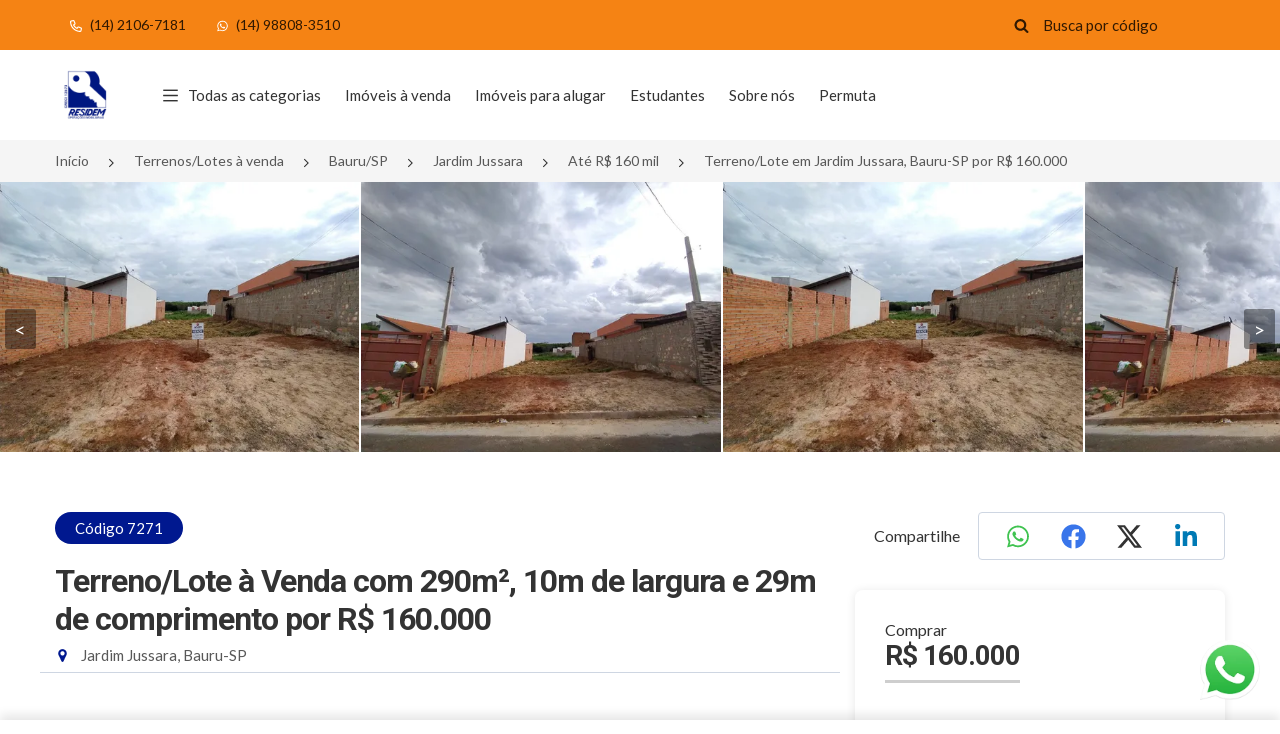

--- FILE ---
content_type: text/html; charset=UTF-8
request_url: https://www.residem.com.br/imovel/terreno-lote-a-venda-290m2-jardim-jussara-bauru-sp-id-7271
body_size: 47691
content:
<!DOCTYPE html>
<html lang="pt-BR">
<head>
	<link rel="preconnect" href="//cdn3.praedium.com.br/">

	
	<meta charset="utf-8">
    <meta http-equiv="X-UA-Compatible" content="IE=edge">
    <meta name="viewport" content="width=device-width, initial-scale=1, shrink-to-fit=no, interactive-widget=resizes-content">
    <meta name="csrf-token" content="5WZk4PCtQ0WoCaN20QtQpgWmDJX5HNclFD1zEipp">
    <meta name="theme-color" content="#00188f">
    <meta name="robots" content="index, follow">
    



	
		<link rel="canonical" href="https://www.residem.com.br/imovel/terreno-lote-a-venda-290m2-jardim-jussara-bauru-sp-id-7271"> <title>Terreno/Lote em Jardim Jussara, Bauru-SP por R$ 160.000 | Residem Imóveis</title>
 <meta name="description" content="Excelente oportunidade!


 Este terreno padrão possui as medidas de 10x29,08, com uma área total de 290.80 m².


 Sua localização oferece fácil acesso à Avenida Bernardino de Campo, o que garante conveniência e mobilidade.


 Além disso, o terreno está pronto para construir, possibilitando que você inicie imediatamente a construção do seu projeto.


 Uma vantagem adicional é que o terreno aceita financiamento, tornando a aquisição ainda mais acessível.


 A área é tranquila e apresenta uma infraestrutura completa, com ruas pavimentadas e acesso a serviços essenciais.


 Aproveite esta oportunidade única de adquirir um terreno pronto para construir, em uma localização estratégica.


 Não perca tempo, entre em contato hoje mesmo para mais informações e garanta o seu investimento neste terreno promissor!"> 
	
		<meta name="language" content="pt-br">
    <meta property="og:locale" content="pt_BR">
    <meta property="og:title" content="Terreno, venda, Jd Jussara, Bauru/Sp | Residem Imóveis">
    <meta property="og:description" content="Excelente oportunidade!


 Este terreno padrão possui as medidas de 10x29,08, com uma área total de 290.80 m².


 Sua localização oferece fácil acesso à Avenida Bernardino de Campo, o que garante conveniência e mobilidade.


 Além disso, o terreno está pronto para construir, possibilitando que você inicie imediatamente a construção do seu projeto.


 Uma vantagem adicional é que o terreno aceita financiamento, tornando a aquisição ainda mais acessível.


 A área é tranquila e apresenta uma infraestrutura completa, com ruas pavimentadas e acesso a serviços essenciais.


 Aproveite esta oportunidade única de adquirir um terreno pronto para construir, em uma localização estratégica.


 Não perca tempo, entre em contato hoje mesmo para mais informações e garanta o seu investimento neste terreno promissor!">
    <meta property="og:image" content="https://cdn3.praedium.com.br/5346zobv8dt4uyuqkac/17671519444295071/6evnjvu2njfkn2i4mzixmgi5_md.jpg">
    <meta property="og:image:secure" content="https://cdn3.praedium.com.br/5346zobv8dt4uyuqkac/17671519444295071/6evnjvu2njfkn2i4mzixmgi5_md.jpg">
    <meta property="og:url" content="https://www.residem.com.br/imovel/terreno-lote-a-venda-290m2-jardim-jussara-bauru-sp-id-7271">
    <meta property="og:site_name" content="Residem Imóveis">
    <meta property="og:type" content="website">
    <meta name="twitter:card" content="summary_large_image">
	<script type="application/ld+json">{"@context":"http:\/\/schema.org","@type":"BreadcrumbList","itemListElement":[{"@type":"ListItem","position":1,"item":{"@id":"https:\/\/www.residem.com.br","name":"In\u00edcio","image":null}},{"@type":"ListItem","position":2,"item":{"@id":"https:\/\/www.residem.com.br\/terreno-lote\/a-venda","name":"Terrenos\/Lotes \u00e0 venda","image":null}},{"@type":"ListItem","position":3,"item":{"@id":"https:\/\/www.residem.com.br\/terreno-lote\/a-venda\/bauru-sp","name":"Bauru\/SP","image":null}},{"@type":"ListItem","position":4,"item":{"@id":"https:\/\/www.residem.com.br\/terreno-lote\/a-venda\/bauru-sp\/jardim-jussara","name":"Jardim Jussara","image":null}},{"@type":"ListItem","position":5,"item":{"@id":"https:\/\/www.residem.com.br\/terreno-lote\/a-venda\/bauru-sp\/jardim-jussara\/ate-160-mil","name":"At\u00e9 R$ 160 mil","image":null}},{"@type":"ListItem","position":6,"item":{"@id":"http:\/\/www.residem.com.br\/imovel\/terreno-lote-a-venda-290m2-jardim-jussara-bauru-sp-id-7271","name":"Terreno\/Lote em Jardim Jussara, Bauru-SP por R$ 160.000","image":null}}]}</script>

 

	
	<link rel="preload" as="image" href="https://cdn3.praedium.com.br/5346zobv8dt4uyuqkac/4090559827491446/creci126731-removebg_md.webp" fetchpriority="high">
    <link rel="preload" as="image" href="https://cdn3.praedium.com.br/5346zobv8dt4uyuqkac/4090559827491446/creci126731-removebg_md.webp" fetchpriority="high">
    

<link rel="shortcut icon" type="image/png" href="https://cdn3.praedium.com.br/5346zobv8dt4uyuqkac/23459057709797130/favicon-residem-512x512.png" sizes="512x512">
<link rel="shortcut icon" type="image/png" href="https://cdn3.praedium.com.br/5346zobv8dt4uyuqkac/23459057709797130/favicon-residem-256x256.png" sizes="256x256">
<link rel="shortcut icon" type="image/png" href="https://cdn3.praedium.com.br/5346zobv8dt4uyuqkac/23459057709797130/favicon-residem-144x144.png" sizes="144x144">
<link rel="shortcut icon" type="image/png" href="https://cdn3.praedium.com.br/5346zobv8dt4uyuqkac/23459057709797130/favicon-residem-96x96.png" sizes="96x96">
<link rel="shortcut icon" type="image/png" href="https://cdn3.praedium.com.br/5346zobv8dt4uyuqkac/23459057709797130/favicon-residem-48x48.png" sizes="48x48">

<link rel="apple-touch-icon" href="https://cdn3.praedium.com.br/5346zobv8dt4uyuqkac/23459057709797130/favicon-residem-256x256.png">
	
	
	<link rel="stylesheet" type="text/css" href="//cdn3.praedium.com.br/site/assets/base-001/css/bootstrap.min.css">

<link rel="stylesheet" type="text/css" href="//cdn3.praedium.com.br/site/assets/base-001/css/jquery-ui.css">

<link rel="stylesheet" type="text/css" href="//cdn3.praedium.com.br/site/assets/base-001/css/style.css">
<link rel="stylesheet" type="text/css" href="//cdn3.praedium.com.br/site/assets/base-001/css/color.css" id="color-change">

<link rel="stylesheet" type="text/css" href="//cdn3.praedium.com.br/site/assets/base-001/css/responsive.css">
<link rel="stylesheet" type="text/css" href="//cdn3.praedium.com.br/site/assets/base-001/css/owl.carousel.min.css">

<link rel="stylesheet" type="text/css" href="//cdn3.praedium.com.br/site/assets/base-001/icons/css/icons.min.css?id=d8b330520b5c30f4760f18cd6383bc20">

<link rel="stylesheet" type="text/css" href="/css/skeleton_box.min.css?id=486b64abba5aeb74a9489e5417c9e1ec">
<link rel="stylesheet" type="text/css" href="/css/utils.min.css?id=18e9cd5a921e24e40f6285082c696598">


<link rel="stylesheet" href="//cdn3.praedium.com.br/default/assets/dial_code_selector/dial_code_selector.min.css">
<link rel="stylesheet" href="//cdn3.praedium.com.br/default/assets/mightysearch/mightysearch.min.css">
<link rel="stylesheet" href="//cdn3.praedium.com.br/default/assets/freakflags/freakflags.min.css">

 
		<link rel="stylesheet" type="text/css" href="//cdn3.praedium.com.br/site/plugins/swiper/swiper-bundle.min.css">
	
<style type="text/css" id="primary_color" data-color="#F58314" data-font-color="#311902">
.bg-primary {
	background-color: #F58314 !important;
}

.mighty-badge-wrapper .mighty-badge {
	background-color: #F58314 !important;
	color: #311902;
}

.mighty-badge-wrapper .mighty-badge .badge-close {
	color: #311902;
	font-size: 18px;
	position: absolute;
	right: 15px;
	top: 50%;
	transform: translateY(-50%);
}

.btn-white1,
.btn-white2:hover {
	background-color: #fff;
	color: #F58314;
	border-color: transparent;
}

.btn-link:hover {
	filter: brightness(140%);
	color: #00188f;
}

.btn-link-white:hover {
	color: #F58314;
}

.check_submit li input[type="checkbox"]:checked + label::before,
.advance_sidebar .radio_check input[type="checkbox"]:checked + label {
	background-color: #F58314;
}

.header_one.fixed-top,
.header_five.fixed-top {
	background-color: #fff;
}



@media (max-width: 991.98px) {
	
	.header_one .navbar-light .navbar-nav .nav-link {
		color: #333;
	}

	.header_one {
		background-color: #fff;
	}

}

.btn-primary:not(:disabled):hover,
.btn-primary:not(:disabled):not(.disabled):active {
	background-color: #F58314;
	color: #311902;
	border-color: transparent;
}

@media (any-pointer: coarse) {
	.btn-primary:not(:disabled):hover{
		background-color: #ffffff;
		color: #495057;
		border-color: #cecece;
	}
}

.btn-primary:not(:disabled):not(.disabled).active,
.show > .btn-primary.dropdown-toggle {
	background-color: #F58314;
	color: #311902;
	border-color: transparent;
}

.icon_default i {
	color: #F58314;
}

.icon_default .icon-collection {
	background-color: #F58314;
}

.navbar-light .navbar-nav .nav-link
.header_one.fixed-top .navbar-light .navbar-nav .nav-link,
.fixed-top .navbar-light .navbar-nav .nav-link,
.navbar_four .navbar-light .navbar-nav .nav-link,
.fixed-top .navbar_four .navbar-light .navbar-nav .nav-link {
	color: #333;
}

.navbar-light .navbar-nav .nav-link .header_one.fixed-top .navbar-light .navbar-nav .nav-link .i-prd,
.fixed-top .navbar-light .navbar-nav .nav-link .i-prd,
.navbar_four .navbar-light .navbar-nav .nav-link .i-prd,
.fixed-top .navbar_four .navbar-light .navbar-nav .nav-link .i-prd {
	background-color: #333;
}

.panel_accordian,
.panel_accordian:hover,
.closebtn,
.closebtn:hover {
	color: #F58314;
}

.header_four .top_header li a,
.header_four .top_header .dropdown-toggle::after,
.header_four #property_code input {
	color: #311902;
}

.header_four #property_code .form-control:focus,
.header_four #property_code .form-control:active {
	border-bottom: 1px solid #311902 !important;
}

.header_four #property_code .i-prd {
	background-color: #311902;
}

.header_four #property_code .form-control::-webkit-input-placeholder {
	color: #311902 !important;
	opacity: 1
}

.header_four #property_code .form-control:-ms-input-placeholder {
	color: #311902 !important;
	opacity: 1
}

.header_four #property_code .form-control::-ms-input-placeholder{
	color: #311902 !important;
	opacity: 1
}

.header_four #property_code .form-control::placeholder {
	color: #311902 !important;
	opacity: 1
}

.sale {
	color: #311902;
}

.header_one .navbar-light .navbar-nav li.nav-item .nav-link.active,
.header_one .navbar-light .navbar-nav .nav-link:focus,
.header_one .navbar-light .navbar-nav .nav-link:hover { 
	color: #311902;
	background-color: #F58314;
}

.nav-link.active .i-prd,
.header_one .navbar-light .navbar-nav li.nav-mega-item .nav-link.active .i-prd,
.header_one .navbar-light .navbar-nav .nav-mega-item .nav-link:focus .i-prd,
.header_one .navbar-light .navbar-nav .nav-mega-item .nav-link:hover .i-prd,
.header_one.fixed-top .navbar-light .navbar-nav li.nav-mega-item .nav-link.active .i-prd {
	background-color: #311902;
}

.fixed-top .navbar-light .navbar-nav li.nav-mega-item .nav-link.active .i-prd {
	background-color: #311902;
}

.navbar_four .navbar-light .navbar-nav .nav-link.active,
.navbar_four .navbar-light .navbar-nav .nav-link.active:focus,
.navbar_four .navbar-light .navbar-nav .nav-link.active:hover,
body.mega-menu-active .navbar_four .navbar-light .navbar-nav .nav-link,
body.mega-menu-active .navbar_one .navbar-light .navbar-nav .nav-link {
	color: #311902;
}

.navbar_four .navbar-light .navbar-nav .nav-link.active .i-prd,
.navbar_four .navbar-light .navbar-nav .nav-link.active:focus .i-prd,
.navbar_four .navbar-light .navbar-nav .nav-link.active:hover .i-prd,
body.mega-menu-active .navbar_four .navbar-light .navbar-nav .nav-link .i-prd,
body.mega-menu-active .navbar_one .navbar-light .navbar-nav .nav-link .i-prd {
	background-color: #311902;
}

.mega-menu:before {
	content: "";
	position: absolute;
	height: 50px;
	width: calc(100% + 2px);
	margin-top: -80px;
	margin-left: -31px;
	border-top-left-radius: 18px;
	border-top-right-radius: 18px;
	background-color: #F58314;
}

.gallery-tools .btn {
	font-size: 13px;
	padding: 9px 15px;
	line-height: 1.5;
	font-weight: 400;
	border-radius: 4px;
	color: #311902;
	background-color: #F58314;
}

.gallery-tools .btn .i-prd {
	background-color: #311902;
}

.gallery-tools .btn:hover {
	filter: brightness(115%);
}

.photo-unlock > p {
	color: #311902;
}

</style><style type="text/css" id="highlight_color" data-color="#00188f" data-font-color="#ffffff">
.color-default,
.color-default-a a {
	color: #00188f;
}

.mighty-results .mighty-selected .check-frame {
	background-color: #00188f !important;
	border-color: #00188f;
}

.mighty-results .mighty-selected {
	background-color: #00188f1a;
}

.mighty-results li:not(.mighty-divider):hover a:not(.mighty-selected) .mighty-count {
    color: #00188f;
}

.mighty-results .check-frame .mighty-thing {
	display: none;
	background: #ffffff;
}

.mighty-results .mighty-selected .check-frame .mighty-thing {
	display: block;
}

.mighty-selected .mighty-count {
	background-color: #00188f !important;
	color: #ffffff;
}

.mighty-container .mighty-input-wrapper > .mighty-count {
	background-color: #00188f !important;
	color: #ffffff;
}

.header_one #property_code .form-control:focus,
.header_one #property_code .form-control:active {
	border-bottom: 1px solid #fff !important;
}

.header_one #property_code .i-prd {
	background-color: #fff;
}

.btn-default1:hover {
	filter: brightness(140%);
	color: #ffffff;
}

.header_one #property_code .form-control::-webkit-input-placeholder {
	color: #fff!important;
	opacity: 1
}

.header_one #property_code .form-control:-ms-input-placeholder {
	color: #fff!important;
	opacity: 1
}

.header_one #property_code .form-control::-ms-input-placeholder{
	color: #fff!important;
	opacity: 1
}

.header_one #property_code .form-control::placeholder {
	color: #fff!important;
	opacity: 1
}

.header_one #property_code input,
.header_one .top_header a {
	color: #fff;
}

.mighty-thing {
	background: #00188f;
}

.bg-default,
.color-default.i-prd {
	background-color: #00188f !important;
}

.faq_item .faq_question:before,
.timeline .date_time:before {
	border-right-color: #00188f
}

.btn-default1,
.btn-default2:hover,
.btn-outline-default1:hover,
.info_banner_button:hover {
	color: #ffffff;
	background-color: #00188f;
	border-color: transparent;
}

.btn-transaction {
	background-color: #fff;
	border: 1px solid #cecece;
	color: #495057;
	border-radius: 4px;
}

.btn-transaction .i-prd {
	background-color: #fff;
	margin-right: 0;
}

.btn-transaction .icon-container {
	display: inline-block;
	background-color: #fff;
	border-radius: 100%;
	width: 22px;
	height: 22px;
	border: 1px solid #cecece;
	vertical-align: middle;
}

.btn-transaction.selected .icon-container {
	border: none;
}

.btn-transaction .button-icon-container {
	display: flex;
	flex-direction: row;
	align-items: center;
	justify-content: center;
	gap: 10px;
	flex-wrap: wrap;
}

.btn-transaction:hover,
.btn-transaction.selected {
	color: #ffffff;
	background-color: #00188f;
}

.btn-transaction.selected .i-prd {
	font-size: 14px;
	margin: 0;
	background-color: #00188f;
}

.btn.btn-transaction:first-child:nth-last-child(2) {
	border-top-right-radius: 0;
	border-bottom-right-radius: 0;
	border-right: 0;
}

.btn.btn-transaction:first-child + .btn.btn-transaction:last-child {
	border-top-left-radius: 0;
	border-bottom-left-radius: 0;
	border-left: 0;

}

.btn .i-prd {
	transition:  all 300ms ease-out;
}

.btn-outline-default1:hover .i-prd,
.info_banner_button:hover .i-prd {
	background-color: #ffffff;
}

.btn-outline-default1 .i-prd {
	background-color: #00188f;
}

.btn-outline-default1 {
	color: #00188f;
	background-color: transparent;
	border-color: #00188f;
}

.top_header .icon_default a.dropdown-item i {
	color: #00188f;
}

.Featured {
	color: #ffffff;
}

.btn-link {
	color: #00188f;
}

.property-code-tag {
	background: #00188f;
	color: #ffffff;
	padding: 5px 20px;
	border-radius: 50px;
}

.characteristic-tag {
	border: 1px solid #00188f;
	padding: 5px 10px;
	border-radius: 50px;
	color: #00188f;
	white-space: nowrap;
}

.hover_primary a:hover,
.hover_white a:hover,
.hover_gray a:hover {
	color: #00188f !important;
}

.hover_primary a:hover .i-prd,
.hover_white a:hover .i-prd,
.hover_gray a:hover .i-prd {
	background-color: #00188f !important;
}

.hover_primary a .i-prd,
.hover_white a .i-prd,
.hover_gray a .i-prd,
.top_header .dropdown-toggle::after {
	transition: all 300ms ease-out;
}

.ft_area i,
.thum_title p i,
.thum_title span i {
	color: #00188f;
}

.hover_primary a:hover .i-prd {
	background: #00188f;
}

.property-view .i-prd {
	background: #333;
}

.property-view .active .i-prd {
	background: #fff;
}

.i-prd.property_composition {
	background-color: #585858;
}

.navbar_four .navbar .input-group .i-prd,
.navbar_four .navbar .navbar-toggler .i-prd {
	background: #333;
	width: 20px;
	height: 20px;
}

.advance_form2 .jslider .jslider-bg .v,
.jslider .jslider-bg .v,
.title:before,
.title:after,
.Featured,
.ft-widget-title:before,
.ft-widget-title:after,
.ft-widget-title-center::before,
.ft-widget-title-center::after,
.ft-widget-title-right::before,
.ft-widget-title-right::after,
.ui-slider-range,
.ui-state-default,
.ui-widget-content .ui-state-default,
.ui-widget-header .ui-state-default,
.nav-pills li.nav-item a.active,
nav ul.pagination li.page-item .page-link.active,
nav ul.pagination li.page-item .page-link:hover,
.owl-carousel .owl-dots button.owl-dot.active,
.top_filter .property-view .active,
.property_video a,
.ball-scale-multiple > div,
.jslider .jslider-pointer,
.property_filter_input .jslider .jslider-bg .v,
.property_form .jslider .jslider-bg .v,
.login_form ul li.active:before,
::-webkit-scrollbar-thumb,
.send-mail button,
.formicon .checkbox_collapse[aria-expanded="false"]::after,
.formicon .checkbox_collapse::after,
.radio_check input[type="checkbox"]:checked + label,
.sidebar-widget form button.fa,
.timeline_item:hover .circle,
.bg-shape:before,
.bg-shape:after {
	background-color: #00188f;
}

.spinner-border {
	border-color: #00188f;
	border-right-color: transparent;
}

#header .dropdown-menu a.dropdown-item:hover,
#header .dropdown-menu li a.nav-link:hover,
.header_one .dropdown-item.active,
.header_one .dropdown-item:active,
.navbar_three .dropdown-item.active,
.dropdown-item:active,
.navbar_four .dropdown-item.active,
.dropdown-item:active,
.navbar_five .dropdown-item.active,
.dropdown-item:active {
	color: #00188f !important;
	background-color: #f5f5f5;
	border-radius: none;
	margin: 0;
}

body:not(.mega-menu-active) .header_one.fixed-top .navbar-light .navbar-nav .nav-link:not(.active):focus,
body:not(.mega-menu-active) .header_one.fixed-top .navbar-light .navbar-nav .nav-link:not(.active):hover {
	color: #00188f;
	background-color: transparent;
}

body:not(.mega-menu-active) .header_one.fixed-top .navbar-light .navbar-nav .nav-link:not(.active):focus .i-prd,
body:not(.mega-menu-active) .header_one.fixed-top .navbar-light .navbar-nav .nav-link:not(.active):hover .i-prd {
	background-color: #00188f;
}

.navbar_two .navbar-light .navbar-nav li.nav-item.active a, 
.navbar_two .navbar-light .navbar-nav .nav-link:hover {
	color: #00188f;
}

.navbar_four .navbar-light .navbar-nav li.nav-item.active a, 
.navbar_four .navbar-light .navbar-nav .nav-link:hover {
	color: #00188f;
}

.navbar_four .navbar-light .navbar-nav li.nav-item.active a .i-prd, 
.navbar_four .navbar-light .navbar-nav .nav-link:hover .i-prd {
	background-color: #00188f;
}

.navbar_five .navbar-light .navbar-nav li.nav-item.active a, 
.navbar_five .navbar-light .navbar-nav .nav-link:hover {
	color: #00188f;
}

.slider-selection,
.slider-handle {
	background-color: #00188f;
}

.lg-outer .lg-thumb-item.active, .lg-outer .lg-thumb-item:hover {
	border-color: #00188f;
}

.swiper-highlighted .swiper-pagination .swiper-pagination-bullet.swiper-pagination-bullet-active {
	background-color: #00188f;
}

.blocks_mega_columns li:hover .mighty-count {
	color: #00188f;
}

.loader {
	background: #00188f;
}

</style><link rel="stylesheet" type="text/css" href="/icons-collection.css?h=6e4bb61e30002d60fe2a413316755ff7-3">






<style type="text/css">

		.mighty-count, 
		.check-frame {
			transition: color, background .15s ease-in-out;
		}

		.mighty-badge {
			font-size: 15px;
			line-height: 1.5;
			display: block;
			border: none;
			background-color: #f5f5f5;
			color: #333;
			border-radius: 0.25rem;
			padding: 5px 10px;
			margin: 10px 0 0;
			position: relative;
			overflow: hidden;
			text-overflow: ellipsis;
			white-space: nowrap;
			padding-right: 30px;
		}


		.mighty-results li:not(.mighty-divider):hover {
			background: none repeat scroll 0 0 #ebebeb;
		}

		.image_area.overlay_one img {
			height: 278px;
			object-fit: cover;
		}

		.recent_property .image_area.overlay_one img {
			height: 270px;
		}

		.property_item img {
			height: 80px;
			object-fit: cover;
		}

		.recent_property > ul.row li.property_item p {
			line-height: 20px;
		}

		body > section.bg-auto-color:nth-of-type(odd),
		div[data-page-content-section] > section.bg-auto-color:nth-of-type(even) {
			background-color: #fff;
		}

		body > section.bg-auto-color:nth-of-type(even),
		div[data-page-content-section] > section.bg-auto-color:nth-of-type(odd) {
			background-color: #f5f5f5;
		}

		@media (max-width: 1200px) {
			.navbar-brand {
				padding-right: 5px !important;
			}
		}

		footer a.navbar-brand::before {
			content: unset;
		}
</style>

<style type="text/css">

	body,
	body.owl-nav button span,
	.left-content .nav-tabs li a,
	nav ul.pagination li.page-item .page-link,
	.accordion .card-body ul li,
	.property_details .nav-pills li.nav-item a,
	.download a span,
	.form-group label,
	.jslider-value > span,
	.jslider .jslider-value,
	.thum_data ul li,
	.form1 .jslider .jslider-label,
	.form3 .jslider .jslider-label,
	.deshbord_panel .accordion .card-body ul li span,
	.hover_gray a,
	.categories li a {
		color: #585858;
	}

	.form-group label {
		font-size: 14px;
		margin-bottom: 5px;
		font-weight: 500;
	}

	[list]::-webkit-calendar-picker-indicator {
		display: none;
		opacity:0;
		visibility:hidden;
	}

	.breadcrumbs > .row > li {
		padding-right: 15px;
	}

	#header .logo-img.fixed-top-logo,
	#header.fixed-top .logo-img:not(.fixed-top-logo),
	#header.header_four .logo-img:not(.fixed-top-logo) {
		display: none;
	}

	.btn,
	.page-link {
		font-weight: 500;
	}

	.filter-buttons .btn {
		width: 50%;
		padding: 0px;
		text-align: center;
		line-height: 46px;
	}

	#header.fixed-top .logo-img.fixed-top-logo,
	#header.header_four .logo-img.fixed-top-logo  {
		display: inline;
	}

	@media( max-width: 991px ) {

		img.logo-img.fixed-top-logo {
			display: inline !important;
		}

		.header_four img.logo-img {
			max-width: 200px;
		}

		#header img.logo-img:not(.fixed-top-logo) {
			display: none;
		}

	}

	@media (min-width: 1400px) {
    .container {
        max-width: 1360px;
    }
	}

	#background_video {
		opacity: 0;
		transition: .3s opacity .3s ease-in-out;
	}

	.header_one .navbar a.navbar-brand {
		background-color: rgba(255,255,255, 1);
	}

	.navbar-toggler {
		padding: .25rem;
	}

	.owl-carousel .owl-stage {
		display: flex;
		justify-content: center;
	}

	.owl-carousel .owl-stage .owl-item {
		display: inline-flex;
		justify-content: center;
		/* width: unset !important; */
	}

	.owl-carousel .owl-stage .owl-item img {
		width: auto !important;
		max-height: 100px;
		/* height: 450px; */
	}

	.form-control {
		border-color: #cecece;
	}

	#property_code,
	#sm_property_code {
		height: 50px;
		display: flex;
		align-items: center;
	}

	.mobile-search-form .toggle-search {
		padding: 7px;
		width: 100%;
		height: 100%;
	}

	.mobile-search-form .toggle-search .i-prd {
		margin-right: 0;
	}

	.mobile-search-form .close-search {
		font-size: 20px;
		color: #d80f11;
		width: 100%;
		height: 100%;
	}

	.mobile-search-form {
		min-width: 20.42px;
	}

	.mobile-search-form.search-on .input-group input.form-control {
		opacity: 1;
		font-size: 16px;
	}

	.mobile-search-form .input-group input.form-control {
		border-bottom: 1px solid #333 !important;
		border-radius: 0 !important;
		width: 0;
		opacity: 0;
		padding: 0;
		max-height: 42px;
	}

	.navbar-light .navbar-toggler {
		width: 50px;
		height: 50px;
		border: none;
		text-transform: uppercase;
		color: #333;
		font-size: 14px;
		padding: 0;
	}

	.mobile-search-form.search-on .input-group input.form-control {
		padding: 6px 12px;
	}

	.mobile-search-form.search-on .input-group {
		position: absolute;
		right: 0;
		background: #fff;
		bottom: 0;
		top: 0;
		align-items: center;
	}

	#property_code .input-group-text {
		padding: 3px 0;
		width: 35px;
	}

	#property_code .form-control {
		border-bottom: 1px solid transparent !important;
		height: 30px;
	}

	img.logo-img {
		width: 100px;
	}

	.navbar_one .navbar .input-group .icon,
	.navbar_four .navbar .input-group .icon {
		font-size: 20px;
		color: #333;
	}

	#sm_property_code .input-group-text {
		width: 50px;
		height: 50px;
		font-size: 16px;
		padding: 5px;
	}

	.fixed-top img.logo-img,
	.header_four img.logo-img {
		max-height: 60px;
		width: auto !important;
	}

	@media(max-width: 991px) {
		.header_one img.logo-img {
			width: auto;
			max-width: 200px;
			max-height: 60px;
		}
	}

	.nav-on-banner .custom_offset_left {
		min-height: 50px;
		margin-left: 150px;
	}

	.thumbnail_one {
		border-radius: 7px;
		box-shadow: none;
		border: 1px solid #ececec;
	}

	.thumbnail_one .image_area {
		border-radius: 7px 7px 0 0;
	}

	@media (min-width: 768px) {
		.list_item .thumbnail_one .image_area {
			border-radius: 7px 0 0 7px;
		}

		.list_item .thumbnail_one .property-card-footer {
			position: absolute;
			bottom: 0;
		}
	}

	/** THEME SPECIFIC CSS **/
	/** PROBABLY SHOULD BE IN A CDN CSS FILE  **/

	.price-range.noUi-horizontal {
		height: 5px;
		border: 1px solid #eedede;
		background: #ececec;
		border-radius: 0;
		padding: 0 8.5px;
	}

	.price-range .noUi-connect {
		background: #00188f;
	}

	.price-range .noUi-handle:after,
	.price-range .noUi-handle:before {
		content: unset;
	}

	.price-range.noUi-horizontal .noUi-handle {
		width: 18px;
		height: 18px;
		border-radius: 0;
		top: -7.2px;
		border: none;
		background: #00188f;
		box-shadow: none;
		right: -9px;
	}

	.price-range .noUi-value-horizontal {
		transform: translate(0%, 0%);
		font-size: 11px;
	}

	.price-range .noUi-value-horizontal:last-child {
		transform: translate(-100%, 0%);
	}

	.price-range .noUi-marker.noUi-marker-horizontal.noUi-marker-large {
		display: none;
	}

	.price-range .noUi-tooltip {
		background: transparent;
		border: none;
		font-size: 13px;
		color: #585858;
	}

	.mighty-count {
		padding: 3px 8px;
    border-radius: 4px;
    background: #f5f5f5;
    margin: 0 0 0 20px;
    font-size: 12px;
    font-weight: 500;
    color: #5e7ea4;
    line-height: 18px;
	}

	.mighty-container:not(.mighty-dial-code-container) {
		position: static;
		overscroll-behavior: contain;
	}

	.mighty-container:not(.mighty-dial-code-container) .mighty-input-wrapper {
		position: relative;
	}

	.mighty-container:not(.mighty-dial-code-container) .mighty-input-wrapper > .mighty-count {
		position: absolute;
		top: 14px;
    right: 13px;
		z-index: 1;
	}

	.mighty-container:not(.mighty-dial-code-container) .mighty-input-wrapper > .mighty-count:not(.d-none) + .mighty-input {
		padding-right: 50px;
	}

	.mighty-filter.mighty-container.active:not(.back-arrow-outside) .mighty-input {
		padding-left: 45px;
	}

	.mighty-results a {
		font-size: 16px;
	}

	.mighty-container:not(.mighty-dial-code-container) .mighty-wrapper {
		min-width: 400px;
		max-height: 300px;
	}

	.mighty-wrapper {
		z-index: 170;
		box-shadow: 0px 5px 5px 0 rgb(51 70 89 / 40%);
		border-radius: 8px;
		overscroll-behavior: contain;
	}

	.mighty-wrapper.on-top {
		box-shadow: 0px -5px 5px 0 rgb(51 70 89 / 40%);
	}

	.mobile-offcanvas-collapse.on-right .mighty-wrapper {
    right: 27px;
	}

	.mighty-container:not(.mighty-dial-code-container) .mighty-wrapper > ul,
	.mighty-container:not(.mighty-dial-code-container) .mighty-wrapper > div {
		padding: 20px;
	}

	.mighty-container:not(.mighty-dial-code-container) .mighty-wrapper ul.mighty-results:not(.d-none):not(:empty):not(:last-child) {
		border-bottom: 1px solid #cbd6e2;
    padding-bottom: 20px;
    margin-bottom: 20px;
	}

	.mighty-divider {
		padding: 0px 8px 10px 8px;
	}

	.mighty-divider h5 {
		margin: 0;
		font-size: 18px;
	}

	.mighty-container.mighty-dial-code-container {
		border: 1px solid rgba(0, 0, 0, 0.15);
	}

	.mighty-wrapper ul.mighty-results li a.mighty-result-container {
		display: flex;
		flex-direction: row;
		align-items: center;
	}

	.mighty-results .check-frame {
		border-radius: 2px;
		display: inline-block;
		border: 1px solid #ced6e2;
		background: #fff;
		width: 24px;
		height: 24px;
		vertical-align: middle;
		margin-right: 15px;
		position: absolute;
	}

	.mighty-results .result-text {
		display: inline-block;
		padding-left: 35px;
		max-width: calc( 100% - 45px ); /* 45px para dar espaço para a tag de contagem (.mighty-count) */
	}

	.mighty-results li:not(.mighty-divider) {
		border-radius: 6px;
	}

	.mighty-thing {
		display: inline-block;
		position: absolute;
		top: 50%;
		left: 0;
		right: 0;
		margin: auto;
		transform: translateY(-50%);
		height: 14px;
		width: 14px;
	}

	.mighty-placeholder-value::placeholder {
		color: #495057 !important;
		opacity: .9 !important; /* Firefox */
	}

	.mighty-selected-results li:nth-child(n + 4) {
    display: none;
	}

	.mighty-selected-results.show li {
    display: block;
	}

	.mighty-selected-results li.mighty-see-more {
		display: block;
	}

	@media( max-width: 768px ) {
		
		.navbar-mobile .nav-body {
			padding-bottom: 60px;
		}

		.list_item .image_area {
			width: auto;
			float: unset;
		}

		.list_item .thumbnail_one {
			display: block;
		}

		.list_item .thum_one_content {
			float: unset;
		}

		.slider_banner1.overlay_one {
			padding: 0;
		}

		

		.mighty-container.mighty-filter .mighty-wrapper {
			height: calc(100% - 60px);
		}

		.with-footer.mighty-container.mighty-filter .mighty-wrapper {
			height: calc(100% - 60px);
			padding-bottom: 60px;
		}
		
		.mighty-filter.mighty-container.with-footer.active {
			bottom: 0;
		}

		.mighty-container.with-footer .mighty-wrapper {
			padding-bottom: 0;
		}
		
		.mighty-container:not(.mighty-dial-code-container) .mighty-wrapper {
			min-width: 310px;
			max-height: 100%;
			top: auto !important;
			right: auto;
			bottom: auto !important;
		}

		.mighty-container:not(.mighty-dial-code-container) .mighty-wrapper > ul,
		.mighty-container:not(.mighty-dial-code-container) .mighty-wrapper > div {
			padding-top: 0;
		}

		.mighty-container.active .mighty-input-wrapper {
			padding: 0 10px;
		}

		.mighty-container.back-arrow-outside.active .mighty-wrapper ul.mighty-results li a {
			padding: 10px 40px;
		}

		.mighty-filter.mighty-container.active {
			padding: 10px 0;
		}

		.mighty-filter.mighty-container.active .mighty-input {
			margin-left: 10px;
		}
		
		.mighty-filter.mighty-container.active .mighty-input-wrapper > .mighty-count {
			right: 30px;
		}

		.mighty-wrapper ul.mighty-results li.mighty-divider {
			padding: 10px;
			padding-left: calc(2% + 10px);
		}

		.mighty-wrapper ul.mighty-results:not(:empty) {
			margin-bottom: 10px;
		}

		.mighty-container.mighty-filter .mighty-close {
			top: 4px;
			left: 20px;
			padding: 10px;
    	width: 42px;
		}

	}

	.property-description {
		font-size: 16px;
	}

	.thumbnail_one {
		background-color: #fff;
	}

	.owl-carousel .owl-item {
		text-align: center;
	}

	.owl-carousel .owl-item img {
		display: block;
		width: auto;
		margin: auto;
		max-width: 100%;
	}

	.breadcrumbs-container {
		z-index: 1;
		margin-top: 140px;
	}

	.breadcrumbs {
		font-size: 14px;
	}

	.agent_data label,
	.agent_name h3 {
		font-weight: 600;
	}

	iframe.tour-frame,
	iframe.video-frame {
		background-color: #ddd;
	}

	.list_item .thumbnail_one .image_area.overlay_one img {
		height: 248px;
	}

	.page-banner {
		padding: 30px 0 40px;
	}

	.sale,
	.copy_text {
		font-size: 12px;
	}

	.monthly {
		font-size: 14px;
	}

	.branch_office {
		font-size: 16px;
	}

	.branch_office h3 {
		font-size: 24px;
	}

	.property-video a {
		width: 80px;
		height: 80px;
		line-height: 85px;
		text-align: center;
		border-radius: 50%;
		font-size: 20px;
		z-index: 20;
		background-color: #00188f;
		color: #ffffff;
	}

	.dropdown-item {
		line-height: 2.5;
	}

	.order_by_dropdown .dropdown-item.disabled {
		opacity: .5;
	}

	.dropdown-menu {
		box-shadow: 0 0 24px 0 rgba(51,70,89,.4);
	}

	.navbar_four .navbar a.navbar-brand {
		padding-left: 0;
	}

	.row.list_item > * {
		max-width: 100%;
		flex: 0 0 100%;
	}

	.card_property_description,
	.card_property_no_description {
		display: none;
	}

	.choost_listing .card_property_description {
		height: 45px;
		display: block;
		overflow: hidden;
		padding: 0 20px;
		margin: 20px 0 0;
	}

	.choost_listing .card_property_description p {
		display: block;
		line-height: 22.5px;
	}

	.sticky-search-bar {
		position: sticky;
		top: 0;
		z-index: 175;
		background: #fff;
	}

	.scrolled {
		box-shadow: 0 2px 2px 0 rgba(0, 0, 0, 0.2);
	}

	.mobile-offcanvas-collapse {
		height: calc(100vh - 222px);
    position: sticky;
    top: 20px;
    z-index: 170;
    background-color: transparent;
    box-shadow: unset;
    transition: height .3s linear;
		will-change: height;
	}

	.mobile-offcanvas-collapse.over-header {
		z-index: 180;
	}

	.mobile-offcanvas-collapse .sidebar-widget {
		height: 100%;
		overflow: hidden;
    position: static;
    padding: 0;
	}

	.fixed-offcanvas-footer {
		position: relative;
    z-index: 160;
    background-color: #fff;
    border-radius: 7px;
	}

	.mobile-offcanvas-collapse .mobile-offcanvas-collapse-container {
		position: relative;
		height: 100%;
	}

	.mobile-offcanvas-collapse .sidebar-widget .sidebar-widget-wrapper {
    overflow-y: auto;
    height: calc(100% - 70px);
    padding: 20px;
    overscroll-behavior: contain;
	}

	@media (max-width: 575.98px) {
		.page-link {
			padding: 15px 20px !important;
		}
	}

	@media (min-width: 992px) {	
		button.close-offcanvas-collapse,
		button.open-offcanvas-collapse {
			display: none;
		}

		.mobile-offcanvas-collapse .sidebar-widget {
			border: 1px solid #cecece;
			border-radius: 7px;
			height: 100%;
			padding: 0;
		}

		#header.fixed-top {
			z-index: 180;
		}
	}

	@media (max-width: 991.98px) {

		.page-banner {
			padding: 20px 0;
		}

		body.offcanvas-open {
			overflow: hidden;
		}

		button.fixed-header-button {
			padding: 0 10px;
			line-height: 3;
		}

		button.close-offcanvas-collapse {
			position: absolute;
			top: 15px; /* 20px (container padding) - 5px (base top position) */
			right: 20px; /* 20px (container padding) */
			font-size: 2rem;
		}

		.w-mobile-100 {
			width: 100%;
		}

		.mobile-offcanvas-collapse {
			border: none;
			position: fixed;
			top: 0;
			bottom: 0;
			right: 100%;
			left: 101%;
			width: 100%;
			overflow-y: auto;
			visibility: hidden;
			background-color: #ffffff;
			transition-timing-function: ease-in-out;
			transition-duration: .3s;
			transition-property: left, visibility;
			z-index: 200;
			padding: 0;
			padding-bottom: 0;
			height: 100% !important;
		}

		.mobile-offcanvas-collapse.over-header {
			z-index: 200;
		}

		.mobile-offcanvas-collapse .sidebar-widget .sidebar-widget-wrapper {
			position: relative;
		}

		.mobile-offcanvas-collapse.open {
			left: 0;
			visibility: visible;
		}

		.nav-on-banner {
			position: absolute !important;
		}

		.nav-on-top {
			position: relative !important;
		}
	}

	.property-card-link:hover {
		filter: unset !important;
	}

	input[type=checkbox]:not([disabled]) + label {
		cursor: pointer;
	}

	input[type=checkbox][disabled] + label {
		opacity: .35;
	}

	.nav-on-top {
		z-index: 180;
	}
	
	.nld-chatbot {
		z-index: 185 !important;
	}

	.blocks_service_block .elements_button_link .btn {
		display: block;
		width: 100%;
	}

	.btn-primary {
		color: #495057;
		background-color: #ffffff;
		border: 1px solid #cecece;
	}

	.btn-primary.disabled,
	.btn-primary:disabled {
		opacity: .35;
		background-color: #f5f5f5;
		color: #818181;
		border-color: #f5f5f5;
	}

	label.validation-error {
		font-size: 11px;
		color: #C10000;
		margin: 0;
		margin-top: 2px;
	}

	input.validation-error {
		border-color: #C10000;
	}

	section {
		padding: 60px 0;
	}

	.navbar-brand:before {
		content: unset;
	}

	.color-primary,
	.color-primary-a a,
	.hover_primary a {
		color: #333;
	}

	.color-secondery,
	.color-secondery-a a {
		color: #585858;
	}

	.filter-buttons .btn {
		width: 50%;
		padding: 0px;
		text-align: center;
		line-height: 46px;
	}

	.navbar_one .navbar a.navbar-brand {
		margin-top: -55px;
		border-radius: 0 0 10px 10px;
	}

	.top_header .icon_default i.i-prd {
		background-color: #fff;
		margin: 0 5px 0 0;
	}

	.top_header .icon_default .dropdown-menu i.i-prd.i-whatsapp,
	.top_header .icon_default .dropdown-menu i.i-prd.i-phone {
		background-color: #818181;
	}

	.sections_title_background {
		position: relative;
		height: 100vh;
	}

	.sections_title_background .container {
		height: 100vh;
	}

	.sections_title_background .elements_page_title.font-small {
		font-size: 60px;
	}
	.sections_title_background .elements_page_title {
		font-size: 64px;
	}
	.sections_title_background .elements_page_title.font-large {
		font-size: 68px;
	}

	@media( max-width: 768px ) {

		.sections_title_background {
			padding: 0;
			height: auto;
			min-height: calc(100vh - 60px);
		}

		.sections_title_background .container {
			height: auto;
			min-height: calc(100vh - 60px);
			padding-top: 30px;
			padding-bottom: 30px;
			margin-top: 60px; /* header */
		}

		.sections_title_background .container .row {
			min-height: calc(100vh - 60px);
		}

		.sections_title_background .elements_background,
		.sections_title_background .elements_background div:first-child {
			/* top: unset !important;
			left: unset !important; */
		}

		.background-video {
			display: none !important;
		}

		.background-video-cover {
			opacity: 1 !important;
		}

		.fixed-offcanvas-footer {
			box-shadow: 0 0px 2px 0 rgba(0, 0, 0, 0.2);
		}

	}

	.sections_mini_slide_show .blocks_slider .owl-carousel.animation-fade .owl-stage {
		transition-delay: .1s !important;
	}

	.sections_mini_slide_show .blocks_slider .owl-carousel.animation-fade .owl-stage .owl-item {
		transition: opacity .1s ease-in-out;
		opacity: 0;
	}

	.sections_mini_slide_show .blocks_slider .owl-carousel.animation-fade .owl-stage .owl-item.active-fade {
		opacity: 1;
	}

	/* Feel free to change duration  */ 
	.animated  {
		-webkit-animation-duration : 500 ms  ;
		animation-duration : 500 ms  ;
		-webkit-animation-fill-mode : both  ;
		animation-fill-mode : both  ;
	}  
	/* .owl-animated-out - only for current item */ 
	/* This is very important class. Use z-index if you want move Out item above In item */ 
	.owl-animated-out {
		z-index : 1 
	}
	/* .owl-animated-in - only for upcoming item
	/* This is very important class. Use z-index if you want move In item above Out item */ 
	.owl-animated-in {
		z-index : 0 
	}
	/* .fadeOut is style taken from Animation.css and this is how it looks in owl.carousel.css:  */ 
	.fadeOut  {
		-webkit-animation-name : fadeOut  ;
		animation-name : fadeOut  ;
	}  
	@-webkit-keyframes  fadeOut  {
		0% {
			opacity : 1   ;
		}  
		100% {
			opacity : 0   ;
		}  
	}
	@keyframes    fadeOut  {
		0% {
			opacity : 1   ;
		}  
		100% {
			opacity : 0   ;
		}  
	}

	.elements_background {
		overflow: hidden;
	}

	.elements_background.fixed {
		position: fixed;
	}

	.elements_background,
	.elements_background div:first-child,
	.background-video-cover {
		position: absolute;
		width: 100%;
		height: 100%;

	}

	.elements_background,
	.elements_background div:first-child {
		top: 0;
		left: 0;

	}

	.elements_background div:first-child {
		z-index: 1;
	}
	
	.top_header .icon_default i.i-prd.i-whatsapp,
	.top_header .icon_default i.i-prd.i-phone {
		background-color: #fff;
	}

	.slider_content i,
	.list_style_1 li:before,
	.navbar-light .navbar-nav .nav-link.active,
	.slider_content h1 span,
	.form-group label span,
	/*.ft_area i,*/
	.top_header .icon_default i,
	/*.thum_title p i,*/
	.area_price,
	.top_header .dropdown-toggle::after,
	.user_name a:hover,
	.table2_list ul li i,
	.value,
	.property_item h6,
	.property_details .btn-link:before,
	.property_details .btn-link.collapsed:after,
	.rating > input:checked ~ label,
	.categories li a:hover,
	.rating:not(:checked) > label:hover,
	.recent_post a:hover,
	.rating:not(:checked) > label:hover ~ label,
	.form9 a:hover,.option .dropdown-toggle:before,
	.link_property a:hover,
	.profile_user .dropdown-toggle:hover,
	.check_submit li input[type="checkbox"]:checked + label::before,
	.settings_links a:hover,
	.left-content .nav-tabs li a.active {
		color: #fff;
	}

	.navbar-light .navbar-nav .nav-link .i-prd {
		background-color: #fff;
	}

	.check_submit li input[type="checkbox"]:checked + label::before{
		content: '\2713';
	}

	.profile .pro-img img.rounded-circle,
	.profile .pro-img div.rounded-circle	 {
		width: 120px;
		margin: 20px auto;
		display: block;
	}

	.profile .pro-img {
		background-image: linear-gradient(#f5f5f5 50%, #fff 50%);
	}

	.profile.blocks_testimonial_block .pro-img {
		background-image: none;
	}

	.profile .profile_data .agent_name {
		border-bottom: 1px solid #eee;
	}

	.profile .profile_data .agent_name,
	.profile .profile_data .agent_data {
		padding: 15px;
	}

	.profile .profile_data .agent_data .agent_info {
		font-size: 14px;
		overflow: hidden;
		text-overflow: ellipsis;
	}

	.profile .profile_data .agent_data .agent_info a {
		color: #585858;
	}

	.profile .profile_data .agent_data .agent_info .fa-whatsapp,
	.profile .profile_data .agent_data .agent_info .icon-whatsapp,
	.branch_office .fa.fa-whatsapp,
	.branch_office .icon-whatsapp,
	.top_header .icon_default i.fa.fa-whatsapp,
	.top_header .icon_default i.icon-whatsapp,
	.wpp_color.fa-whatsapp,
	.wpp_color.icon-whatsapp {
		color: #40C351;
	}

	.img-placeholder {
	background-color: #f0f3f8;
		border: solid 1px #ced6e2;
	display: flex !important;
	justify-content: center !important;
	align-items: center !important;
	font-size: 28px;
	font-weight: bold;

	}

	.elements_base_image {
		display: flex;
		justify-content: center;
	}

	.elements_base_image img:not(.d-none) + [data-testimonial-image-placeholder] {
		display: none !important;
	}

	.text-quote {
		margin-top: 5px;
	margin-bottom: 5px;
	}

	.text-quote .i-prd {
		background-color: #ced6e2;
	}

	.i-prd.wpp_color {
		background-color: #40C351;
	}

	.i-prd.facebook_color {
		background-color: #3975EA;
	}

	.i-prd.twitter_color {
		background-color: #1CB7EB;
	}

	.i-prd.linkedin_color {
		background-color: #007AB5;
	}

	.profile .profile_data .agent_data .agent_contact {
		padding: 15px 0;
	}

	.profile .profile_data .agent_name h3 {
		font-size: 18px; 
	}

	.dev_by img,
	img.dev_by {
		width: 100px;
	}

	.agent_contact .social_media ul li {
		float: none;
		padding-right: 20px;
		display: inline-block;
	}

	.thumbnail_one .overlay_one:before {
		background: linear-gradient(transparent 65%, rgba(0,0,0,0.9));
	}

	a {
		color: #0056b3;
	}

	a.view_on_map {
		font-size: 12px;
	}

	.gap-20 {
		gap: 20px;
	}

	.footer_area .footer_title {
		font-size: 18px;
	}

	.gallery-tools {
		position: absolute;
		bottom: 59px;
		z-index: 80;
		left: 0;
		right: 0;
		height: 0;
		text-align: center;
	}

	.property_composition {
		display: block;
		font-size: 28px;
		margin-bottom: 5px;
	}

	.rolling_card,
	.block_card,
	.info_banner_card {
		border-radius: 8px;
		background-color: #fff;
		padding: 30px;
		box-shadow: 0 1px 10px 0 rgba(0, 0, 0, 0.1);
	}

	.service-block {
		display: flex;
		flex-direction: column;
		height: 100%;
	}

	.profile {
		border-radius: 7px;
		overflow: hidden;
	}

	.service-block > p {
		flex-grow: 2;
	}

	.icon_card {
		border-radius: 4px;
		background-color: #fff;
		width: 40px;
		height: 40px;
		line-height: 40px;
		text-align: center;
	}

	.broker-contact-buttons {
		font-size: 0;
	}

	.icon_card .i-prd {
		margin: 0!important;
	}

	.icon_card,
	.icon_card_display,
	.info_banner_card {
		box-shadow: none !important;
		border: solid 1px #ced6e2;
	}

	.info_banner_card {
		overflow: hidden;
	}

	.info_banner_card p {
		line-height: 1.4;
	}

	.info_banner_card .info_banner_button {
		margin-top: 10px;
	}

	.info_banner_mask {
		position: relative;
		overflow: hidden;
		border-radius: 50%;
		width: 1300px;
		height: 1300px;
		top: -450px;
	}

	.info_banner_mask img {
		width: 320px;
		height: 300px;
		position: absolute;
		top: 450px;
		object-fit: cover;
	}

	.info_banner_img:nth-child(4) {
		margin-left: 15px;
	}

	.info_banner_img:nth-child(2),
	.info_banner_img:nth-child(3),
	.info_banner_img:nth-child(5),
	.info_banner_img:nth-child(6) {
		margin-left: -15px;
	}

	.info_banner_img:nth-child(4),
	.info_banner_img:nth-child(5),
	.info_banner_img:nth-child(6) {
		margin-top: -30px;
	}

	.info_banner_button {
		border: solid 1px #ced6e2;
		white-space: nowrap;
		font-weight: 500;
	}

	.info_banner_card_display {
		display: flex;
		flex-wrap: nowrap;
		gap: 10px;
	}

	.info_banner_card_stub {
		height: 20px;
		width: 20px;
		border-radius: 4px;
	}

	.icon_card_display {
		padding: 10px !important;
	}

	.icon_card_display {
		display: flex;
		flex-wrap: nowrap;
		justify-content: space-around;
		border-radius: 4px;
	}

	.icon_card_display span,
	.i-25 {
		font-size: 25px;
	}

	.icon_display_stub {
		height: 30px;
		width: 30px;
		border-radius: 50%;
	}

	.rolling_card,
	.rolling_share {
		margin-bottom: 30px;
		width: 100%;
		display: inline-block;
	}

	.rolling_share {
		margin-top: 60px;
	}

	.block {
		padding-top: 60px;
		margin-bottom: 30px;
	}

	.row_block_card {
		padding-left: 15px;
	padding-right: 15px;
	}

	.block_card {
		padding-bottom: 10px;
	}

	.block_card .block_header {
		padding-bottom: 20px;
	}

	.block_description {
		font-size: 14px;
		font-weight: normal;
		line-height: normal;
		letter-spacing: normal;
		text-align: left;
		color: #333;
		padding-bottom: 20px;
	}

	.info_banner_block,
	.block_stub {
		padding-top: 0px;
		margin-bottom: 30px;
		margin-top: 30px;
	}

	.card_stub {
		color: white;
		border-radius: 8px;
		background-color: lightgrey;
	}

	.composition_block {
		padding-top: 60px;
		margin-bottom: 60px;
	}

	.block.line,
	.composition_block.line,
	.full-row.line {
		border-top: 1px solid #ced6e2;
	}

	.details-col .line:not(.line ~ .line) {
		border: none;
	}

	.block_header,
	.composition_header {
		padding-bottom: 30px;
	}

	.composition_card {
		margin-bottom: 30px;
	}

	.composition_tag {
		margin-bottom: 20px;
	}

	.composition_icon {
		font-size: 20px;
		margin: 0 10px 20px 0;
		float: left;
	}

	.composition_icon.fs_30 {
		font-size: 30px;
	}

	.characteristic-tag.color-primary {
		border-color: #333;
	}

	.share_text {
		font-weight: 500;
		margin-bottom: 20px;
	}

	.composition_name,
	.transaction_text,
	.share_text {
		font-size: 16px;
		line-height: normal;

	}

	.composition_name {
		font-weight: bold;
	}

	.composition_description {
		font-size: 13px;
		font-weight: normal;
		line-height: normal;
		color: #666;
	}

	/*	.transaction_text {
		padding-bottom: 10px;
	}*/

	.broker_information {
		padding-bottom: 5px;
	}

	.transaction_text,
	.broker_information {
		font-weight: normal;
	}

	.transaction_text.line {
		max-width: initial;
		border-bottom: 1px solid #cecece;
	}

	.transaction_value.line {
		max-width: max-content;
		border-bottom: 3px solid #cecece;
	}

	.transaction_value h3 {
		font-size: 28px !important;
	}

	.transaction_parcel {
		float: right;
		color: #666;
	}

	.position-md-sticky {
		position: initial;
	}

	.info_banner_emphasis.red {
		color: #dd3440;
	}

	.info_banner_emphasis.orange {
		color: #f6822a;
	}

	.info_banner_emphasis.blue {
		color: #0070b1;
	}

	.architecture_engineering span {
		margin-bottom: 30px !important;
	}

	@media (max-width: 768px) {
		.composition_tag {
			margin-right: 5px;
			margin-left: 5px;
			padding: 0;
		}

		.composition_tag i {
			display: none;
		}

		.info_banner_card {
			padding-left: 40px;
			padding-right: 40px;
		}

		.info_banner_card h3 {
			padding-top: 30px;
		}

		.info_banner_card_display + h3 {
			padding-top: 0px;
		}
	}

	@media  not screen and (max-width: 768px) {
		.position-md-sticky {
			position: sticky;
		}
	}

	.photo-unlock {
		display: flex;
	flex-direction: column;
	align-content: center;
	justify-content: center;
	align-items: center;
	flex-wrap: wrap;
		width: auto;
		height: 100vh;
		max-width: 100vw;
		max-height: 270px;
		gap: 15px;
		background-color: #F58314b3;
		position: absolute;
		top: 0;
		left: 0;
		cursor: default;
	}

	.swiper .swiper-slide .photo-unlock {
		max-height: 100vh;
		width: 100vw;
	}

	.photo-unlock p {
		font-size: 32px;
		width: 65%;
		white-space: normal;
	}

	.swiper-image.swiper-photo-lock {
		filter: blur(8px);
		width: 100vw !important;
		height: 100vh !important;
		object-fit: cover;
	}
	.swiper-thumb.swiper-photo-lock {
		filter: blur(2px);
	}

	.modal {
		z-index: 1080;
	}

	.modal-backdrop {
		z-index: 1065;
	}

	.swiper {
		position: fixed;
		top: 0;
		left: 0;
		z-index: 1050;
		display: none;
		width: 100%;
		height: 100%;
		overflow: hidden;
		outline: 0;
		background-color: black;
		opacity: 0;
		transition: opacity .2s ease-out !important;
		user-select: none;
	}
	.swiper.swiper-show {
		opacity: 1;
	}
	.swiper.swiper-hide {
		transition-delay: .2s !important;
	}

	.swiper-open {
		overflow: hidden;
	}

	.swiper .swiper-slide {
		text-align: center;
		/* left: -10px; */
		display: flex;
		align-items: center;
		justify-content: center;
	}

	.swiper-image {
		display: inline-block;
		vertical-align: middle;
		max-width: 100%;
		max-height: 100%;
		width: auto;
		height: auto;
		transform: scale(.1);
		transition: transform .2s ease-out .1s
	}
	.swiper.swiper-show .swiper-image {
	transform: scale(1);
	}

	.thumbs-swiper {
		/* height: 20%; */
		box-sizing: border-box;
		padding: 10px 0;
	position: fixed;
	z-index: 9000;
	bottom: 0;
	width: 100%;
	background-color: #0c1015;
		transform: translate3d(0,100%,0);
		transition: transform .25s cubic-bezier(0,0,.25,1) .2s;
	}
	.swiper.swiper-hide .thumbs-swiper {
		transition-delay: 0s !important;
	}

	.thumbs-swiper .swiper-slide {
		width: 25%;
		height: 100%;
		opacity: 0.4;
		align-items: unset;
		width: 100px !important;
		height: 80px !important;
	border: 2px solid #FFF;
	border-radius: 4px;
	}
	
	
	.thumbs-swiper .swiper-slide.active {
		border-color: #00a4bd;
		opacity: 1;
	}

	.thumbs-swiper img {
		width: 100%;
		height: 100%;
		object-fit: cover;
	}

	.swiper.thumb-open .thumbs-swiper {
		-webkit-transform: translate3d(0,0,0);
	transform: translate3d(0,0,0);
	}

	.thumb-icon {
		border-radius: 2px 2px 0 0;
		color: #999;
		cursor: pointer;
		font-size: 24px;
		height: 39px;
		line-height: 27px;
		padding: 5px 0;
		position: absolute;
		right: 20px;
		text-align: center;
		top: -39px;
		width: 50px;
		background-color: #0c1015;
	}

	.thumb-icon .i-prd.i-grid {
		background-color: #999;
		font-size: 18px;
	}

	.item.locked {
		min-width: 250px;
	}

	.item.locked img {
		min-width: 100%;
	}

	.main-title-one {
		display: block;
	}

	.sections_title_background .advance_form1 {
		max-width: 80%;
		margin: 0 auto;
	}

	.sections_title_background .elements_page_subtitle.text-center {
		max-width: 90%;
		margin-left: auto;
		margin-right: auto;
	}

	.elements.elements_subtitle .text-center .sub-title {
		width: 70%;
		margin-left: auto;
		margin-right: auto;
	}

	/*	h1 + p.heading_phrase,
	p.sub-title,
	.main-title-one .title {
		width: 80%;
		margin-left: auto;
		margin-right: auto;
	}*/

	/*	.advance_form1 h1 {
		margin-left: auto;
		margin-right: auto;
		max-width: 80%;
	}*/

	.brokers-list img {
		border-radius: 50%;
		height: 30px;
		width: 30px;
		border: 1px solid #fff;
	}

	.brokers-list li {
		display: inline;
	}

	.brokers-list li:not(:first-child) {
		margin-left: -10px;
	}

	.broker-img {
		transition: .2s transform ease-in-out;
	}

	.broker-img:hover {
		transform: scale(1.1);
	}

	.btn {
		padding: 12.5px 0.75rem;
		line-height: 1.5;
	}

	

	.swiper-toolbar {
		z-index: 1082;
		left: 0;
		position: absolute;
		top: 0;
		width: 100%;
	}

	.swiper-subtitle,
	.swiper-toolbar,
	.swiper-button-next,
	.swiper-button-prev {
		background-color: rgba(0,0,0,.45);
	}

	.swiper-icon {
		background-color: #999;
		cursor: pointer;
		float: right;
		width: 20px;
		height: 20px;
		-webkit-font-smoothing: antialiased;
		margin: 15px;
	}
	.swiper-icon:hover {
		background-color: white;
	}

	.swiper-counter {
		color: #999;
		display: inline-block;
		font-size: 16px;
		padding-left: 20px;
		padding-top: 12px;
		vertical-align: middle;
		width: auto;
	}

	.swiper-button-next, .swiper-button-prev {
		color: #999;
		padding: 30px 20px;
		border-radius: 4px;
	}

	.thumbs-swiper .swiper-slide:hover {
		border-color: #00a4bd;
		opacity: 1;
	}

	.modal.custom-modal.hub {
		z-index: 1070;
	}

	.modal.custom-modal.hub .info_banner_card {
		padding: 10px;
		margin-bottom: 20px;
	}

	.modal.custom-modal.hub .info_banner_card .modal_property_icon {
		height: 60px;
		width: 60px;
		border-radius: 8px;
		object-fit: cover;
	}

	.modal.custom-modal.hub .info_banner_card .block_header {
		font-weight: 500;
		font-size: 16px;
	}

	.modal.custom-modal.hub .info_banner_card .block_header .property-code-tag {
		font-size: 11px;
		padding: 0 10px;
		font-weight: normal;
		line-height: 22px;
	}

	.modal.custom-modal.hub .info_banner_card .block_header,
	.modal.custom-modal.hub .info_banner_card .block_description {
		white-space: nowrap;
		overflow: hidden;
		text-overflow: ellipsis;
	}

	.modal.custom-modal.hub .info_banner_card .block_description.detail {
		font-size: 12px;
	}

	.main-title-three {
		text-align: right;
	}

	.main-title-three .title::after {
		right: 0;
		left: unset;
	}

	.main-title-three .title::before {
		right: 0;
		left: unset;
	}

	.ft-widget-title-center {
		text-align: center;
	margin: auto;
	display: table;
		position: relative;
	}

	.ft-widget-title-center::before,
	.ft-widget-title-right::before {
		content: "";
	width: 80px;
	height: 2px;
	position: absolute;
	bottom: -20px;
	left: 50%;
	}

	.ft-widget-title-center::after,
	.ft-widget-title-right::after {
		content: "";
	width: 40px;
	height: 2px;
	position: absolute;
	bottom: -25px;
	left: 50%;
	}

	.ft-widget-title-center::before,
	.ft-widget-title-center::after {
		transform: translateX(-50%);
	-webkit-transform: translateX(-50%);
	-ms-transform: translateX(-50%);
	-moz-transform: translateX(-50%);
	-o-transform: translateX(-50%);
	}

	.ft-widget-title-right {
		text-align: right;
		position: relative;
	}

	.ft-widget-title-right::after {
		right: 0;
		left: unset;
	}

	.ft-widget-title-right::before {
		right: 0;
		left: unset;
	}

	.blocks_service_block,
	.blocks_testimonial_block {
		display: flex;
		flex-direction: column;
		height: 100%;
	justify-content: space-between;
	}

	.blocks_testimonial_block {
		background-color: #fff;
	}

	.blocks_service_block > .elements_text,
	.blocks_testimonial_block > .elements_text {
		flex-grow: 2;
		padding-bottom: 0;
	}

	.modal.custom-modal .modal-dialog {
		height: 100%;
		margin: 0 auto;
		/*parent > overflow: hidden;*/
	}

	.modal.custom-modal .modal-dialog .modal-content {

	}

	.modal.custom-modal .modal-column-left {
		max-height: 600px;
		height: 100%;
		overflow-y: auto;
	}

	.modal.custom-modal .modal-footer {
		padding: 20px 40px;
		border: none;
	}

	.modal.custom-modal .modal-column-right {
		height: 0;
	}
	
	.modal.custom-modal .modal-dialog {
		max-width: 768px;
	}
	
	.modal.custom-modal .modal-content {
		border: none;
		/*height: calc( 100% - 3.5rem );*/
		max-height: 600px;
	}

	.modal.custom-modal .modal-header {
		height: 70px;
		padding: 10px 40px;
		align-content: center;
		flex-direction: row;
		justify-content: center;
		align-items: center;
		border-top-left-radius: 0;
		border-top-right-radius: 0;
		position: relative;
	}

	.modal.custom-modal .modal-header .i-prd.i-arrow-left {
		margin: 0;
		width: 100%;
		height: 100%;
	}

	.modal.custom-modal .modal-header .logo-img {
		max-height: 40px;
		width: auto;
		max-width: 200px;
	}

	.modal.custom-modal .modal-header .custom-back {
		position: absolute;
		padding: 0;
		height: 24px;
		width: 24px;
		background-color: transparent;
		border: 0;
		-webkit-appearance: none;
		-moz-appearance: none;
		appearance: none;
		left: 40px;
	}

	.modal.custom-modal .custom-close {
		position: absolute;
		padding: 0;
		right: -24px;
		top: -24px;
		height: 48px;
		width: 48px;
		background-color: #ffffff;
		border: solid 2px #333;
		-webkit-appearance: none;
		-moz-appearance: none;
		appearance: none;
		border-radius: 50%;
		z-index: 1;
	}

	.modal.custom-modal .custom-close .i-prd.i-close {
		margin: 0;
		width: 20px;
		height: 20px;
	}

	.modal.custom-modal .modal-content .modal-image {
		height: 600px;
    width: 400px;
    object-fit: cover;
    object-position: center;
    /* width: unset; */
	}

	.modal.custom-modal .modal-content .modal-body {
		border-radius: 12px;
		overflow: hidden;
		position: relative;
	}

	.modal.custom-modal .modal-content .modal-body .modal-div-form {
		padding: 20px 40px;
	}

	.modal.custom-modal .modal-content .modal-body .modal-div-form .modal-title {
		margin-bottom: 20px;
	}

	.modal.custom-modal .modal-content .modal-body .modal-div-form label.validation-error {
		position: absolute;
		font-size: 11px;
		margin: 0;
	}

	.modal.custom-modal .modal-content .modal-body h5,
	.modal.custom-modal .modal-content .modal-body p {
		color: #333333;
		text-align: center;
		line-height: 1.2;
	}

	.modal.custom-modal .modal-content .modal-body h5 {
		font-size: 24px;
	}

	.modal.custom-modal .modal-content .modal-body p {
		font-size: 14px;
	}

	.modal.custom-modal .modal-content .modal-body p.terms_agreement {
		margin-bottom: 10px;
		font-size: 11px;	
	}

	.modal.custom-modal ~ .modal-backdrop.show {
		opacity: 0.9;
	}

	.modal.custom-modal.whatsapp .modal-div-form:before {
		content: '';
		background: url(//cdn3.praedium.com.br/default/whatsapp.png) no-repeat;
		position: absolute;
		width: 100%;
		height: 100%;
		top: 0;
		left: 0;
		pointer-events: none;
		opacity: 0.1;
		background-size: 400px;
		background-position: 200px 90px;
	}

	.modal.custom-modal.whatsapp ::-webkit-scrollbar-thumb {
		background: #337c72;
	}

	.modal.custom-modal.whatsapp .modal-header {
		background-color: #265C54;
		justify-content: center;
	}

	.modal.custom-modal.whatsapp .modal-header .logo-img {
		height: 35px;
		width: auto;
	}

	.modal.custom-modal.whatsapp .modal-content .modal-body .modal-div-left {
	background-color: #ebe5de;
		overflow: hidden;
	}

	.modal.custom-modal.whatsapp .modal-content .modal-body .modal-div-form .modal-title,
	.modal.custom-modal.whatsapp .modal-content .modal-body .modal-div-form .modal-form {
		z-index: 1;
	}

	.modal.custom-modal.whatsapp #chat_via_wpp_submit {
		background-color: #53a451;
		 z-index: 1;
	}

	.modal.custom-modal.whatsapp .modal-header .custom-back .i-prd {
		background-color: #fff;
	}

	.fixed-bottom-box {
		position: fixed;
		z-index: 9000;
		bottom: 0;
		width: 100%;
		background-color: #f4f8fb;
		border-top: 1px solid #CCD6E2;
		padding: 10px 0;
		display: flex;
		flex-direction: row;
		flex-flow: wrap;
		will-change: transform;
		transform: translateY(0%);
		bottom: -60px;
		transition: all .2s ease-in-out;
	}

	.fixed-bottom-box.box-closed {
		transform: translateY(100%);
	}
	
	.sidebar-left.has-changes .fixed-bottom-box {
		bottom: 0;
	}

	.sidebar-left .fixed-bottom-box {
		bottom: -60px;
		transition: all .2s ease-in-out;
	}

	.conversion-bottom-fixed {
		width: 100%;
		position: fixed !important;
		left: 0;
		z-index: 180;
		padding: 20px 40px;
		box-shadow: 0 -5px 10px 0 rgba(0, 0, 0, 0.1);
		will-change: transform;
		transform: translateY(100%);
		bottom: 0;
		transition: all 1s ease-in-out;
	}

	.no-transition-delay {
		transition-delay: 0s !important;
	}

	@media (max-height: 600px) {
		.modal.custom-modal .modal-content {
			height: calc( 100% - 3.5rem );
		}
	}

	@media (max-width: 767px) {

		.modal.custom-modal .modal-content {
			height: 100%;
			max-height: unset;
		}


		.modal.custom-modal .modal-column-left {
			max-height: 100vh;
		}

		.modal.custom-modal .modal-column-left > .scrollable {
			overflow-y: auto;
			flex: 1;
		}

		.modal.custom-modal .modal-footer {
			border-top: 1px solid #dbdbdb;
			padding: 10px 40px;
		}

		.modal.custom-modal .modal-header {
			justify-content: center;
			padding: 5px 40px;
		}

		.modal.custom-modal .modal-dialog {
			margin: 0;
		}

		.modal.custom-modal .modal-content .modal-body {
			/*height: 100vh;*/
			border-radius: 0;
		}

		.modal.custom-modal .modal-content .modal-body .row:first-child {
			height: 100%;
		}

		.modal.custom-modal.whatsapp .modal-header .logo-img {
			height: 30px;
			width: auto;
		}

		.whatsapp-component .whatsapp-component-handler, 
		.nld-chatbot .nld-avatar,
		.__jivoMobileButton,
		.custom-chat-widget {
			will-change: transform !important;
			transform: translateY(0%) !important;
			transition: all 1s ease-in-out !important;
		}

		body.mb_120 .whatsapp-component .whatsapp-component-handler, 
		body.mb_120 .nld-chatbot .nld-avatar,
		body.mb_120 .__jivoMobileButton,
		body.mb_120 .custom-chat-widget {
			margin-bottom: 110px !important;
			will-change: transform;
			transform: translateY(0%);
			transition: all 1s ease-in-out;
		}

		.conversion-bottom-fixed.show {
			transform: translateY(0%);
		}
	}

	/** owl **/
	.owl-carousel.owl-praedium-theme .owl-nav {
		z-index: 60;
		height: 0;
	}

	.owl-carousel.owl-praedium-theme .owl-nav button.owl-next, 
	.owl-carousel.owl-praedium-theme .owl-nav button.owl-prev {
		padding: 5px 10px !important;
	}

	.owl-carousel.owl-praedium-theme .owl-nav {
		display: block;
	}

	.owl-carousel.owl-praedium-theme .owl-nav [class*='owl-'] {
		background: rgba(0, 0, 0, .4);
		color: #fff;
		font-size: 20px;
		margin: 5px;
		display: inline-block;
		cursor: pointer;
		border-radius: 3px;
	}

	.owl-carousel.owl-praedium-theme .owl-nav [class*='owl-']:hover {
		background: rgba(0, 0, 0, .8);
	}

	.owl-carousel.owl-praedium-theme .owl-nav .owl-prev {
		left: 2%;
	}

	.owl-carousel.owl-praedium-theme {
		touch-action: manipulation;
	}

	.owl-carousel.owl-praedium-theme .owl-nav .owl-next {
		right: 2%;
	}

	.owl-carousel.owl-praedium-theme .owl-nav {
		text-align: center;
		-webkit-tap-highlight-color: transparent;
	}

	.owl-carousel.owl-praedium-theme:not(.owl-loaded) {
		min-height: 240px;
		overflow: hidden;
	}

	.owl-carousel.owl-praedium-theme .owl-item {
		width: auto;
		margin-right: 2px; 
	}

	.owl-carousel.owl-praedium-theme .owl-item .item {
		cursor: pointer;
	}

	.property-gallery-row {
		min-height: 270px;
	}

	.owl-carousel.owl-praedium-theme .owl-item .item img {
		max-height: 270px;
		width: auto;
		max-width: 100vw;
		height: 100vw;
		object-fit: cover;
	}

	.owl-carousel.owl-praedium-theme .owl-item img.preview {
		filter: blur(2vw);
	}

	.owl-carousel.owl-praedium-theme .owl-item img.reveal {
		position: absolute;
		left: 0;
		top: 0;	
		will-change: transform, opacity;
		animation: reveal 1s ease-out;
	}

	.m_0 {
		margin: 0;
	}

	.mb_0 {
		margin-bottom: 0;
	}
	
	.mb_05 {
		margin-bottom: 5px;
	}

	.mb_10 {
		margin-bottom: 10px;
	}
	
	.mt_20 {
		margin-top: 20px;
	}

	.ml_10 {
		margin-left: 10px !important;
	}

	.mr_10 {
		margin-right: 10px;
	}
	
	.mr_30 {
		margin-right: 30px;
	}

	.px_10 {
		padding-right: 10px;
		padding-left: 10px;
	}

	.pb_10 {
		padding-bottom: 10px;
	}

	.pt_0 {
		padding-top: 0px;
	}

	.pt_20 {
		padding-top: 20px;
	}

	.fw_500 {
		font-weight: 500;
	}

	.br_8 {
		border-radius: 8px;
	}

	.br_50 {
		border-radius: 50%;
	}

	.dropdown-menu {
		max-height: 360px;
		overflow-y: auto;
	}

	@keyframes  reveal {
		0% {
			opacity: 0;
		}
		100% {
			opacity: 1;
		}
	}

	@media (max-width: 991.98px) {
		.navbar_one .navbar a.navbar-brand {
			margin-top: -5px;
			margin-right: 0;
		}
		
		.navbar_four .navbar a.navbar-brand {
			margin-right: 0;
		}
	}

	@media (max-width: 991px) {
		.img {
			width 100% !important;
			height: auto !important;
		}
	}

	.mega-menu {    
		border-bottom-left-radius: 18px;
		border-bottom-right-radius: 18px;
		padding: 30px;
		top: 70%;
		position: absolute;
		opacity: 0;
		transition: opacity .3s ease-in-out;

		border: 1px solid #f4f8fb;
		border-top: none;
		box-shadow: 0 0 24px 0 rgb(51 70 89 / 40%);

		z-index: 195;

		margin-left: -10px;
	}

	.mega-menu.centered {
		left: 50%;
		transform: translateX(-50%);
		margin: 0;
	}

	.mega-menu .mega_column_title {
		color: #1a2c3d;
		font-size: 21px;
		font-weight: normal;
		margin-bottom: 20px;
		line-height: 1.2;
		display: inline-block;
	}

	.blocks_mega_columns .mighty-count {
		position: absolute;
		margin: 0 10px 0 0;
		min-width: 45px;
		text-align: center;
	}

	.blocks_mega_columns .mega_column_line_text {
		display: block;
		padding-left: 55px;
	}

	.mega-menu .row:not(:last-child) {
		margin-bottom: 40px;
	}

	.mega-menu .link-item {
		color: #334659;
		font-weight: normal;
		position: relative;
	}

	.mega-menu ul li:not(:last-child) {
		margin-bottom: 10px;
	}

	.mega-menu.active {
		opacity: 1;
	}

	.fixed-top .mega-menu:before {
		margin-top: -72px;
	}

	.fixed-top .mega-menu {
		top: 70% !important;
	}

	.menu-fade {
		position: fixed;
		top: 0;
		left: 0;
		width: 100vw;
		height: 100vh;
		background-color: rgba(0,0,0);
		opacity: 0;
		transition: opacity .3s ease-in-out;
		z-index: 190;
	}

	.menu-fade.active {
		opacity: .2;
	}

	.nav-mega-item .i-prd {
		transition: transform .2s ease-in-out;
	}

	.mega-menu .blocks_mega_columns {
		display: flex;
		flex-wrap: nowrap;
		gap: 30px;
	}

	.mega-menu .blocks_mega_columns .blocks.blocks_most_wanted_list {
    min-width: 330px;
	}

	.mega-menu .blocks_mega_columns .blocks:not(.blocks_most_wanted_list) {
    min-width: 230px;
	}

	@media (max-width: 1051px) {
		.mega-menu .blocks_mega_columns {
			gap: 10px;
		}

		.mega-menu .blocks_mega_columns .blocks:not(.blocks_most_wanted_list) {
			min-width: 200px;
		}

		.mega-menu .blocks_mega_columns .blocks.blocks_most_wanted_list {
			min-width: 300px;
		}
	}

	.collection-card {
		background-color: lightgray;
		height: 150px;
		border-radius: 7px;
	}

	.navbar-desktop .navbar-nav {
		z-index: 200;
	}

	.navbar-mobile {
		background-color: #fff;
		position: fixed !important;
		top: 0;
		left: 0;
		display: none;

		height: 100dvh;
		width: 80vw;
		z-index: 195;
		will-change: transform;
		transform: translateX(-101%);
		transition: all .5s ease-in-out;
	}

	.navbar-mobile.show,
	.navbar-mobile .slide-left-menu.show {
		transform: translateX(0%);
		box-shadow: 1px 0 20px 0 rgba(0, 0, 0, .25);
	}

	.navbar-mobile .slide-left-menu {
		position: fixed;
		top: 0;
		left: 0;
		width: 80vw;
		height: 100vh;
		transform: translateX(-101%);
		transition: all .5s ease-in-out;
		background-color: #fff;
		z-index: 196;
	}

	.navbar-mobile .slide-left-menu .menu-header {
		margin-bottom: 10px;
	}

	.navbar-mobile .slide-left-menu .menu-header .nav-title {
		padding: 20px 20px;
		font-weight: normal;
	}

	.navbar-mobile .slide-left-menu .menu-header .nav-title .i-prd {
		font-size: 18px;
		background-color: #334659;
	}

	.navbar-mobile .nav-body {
		width: 100%;
		height: calc(100% - 80px);
		overflow-y: scroll;
		-ms-overflow-style: none;  /* Internet Explorer 10+ */
		scrollbar-width: none; /* Firefox */
	}

	.navbar-mobile .nav-body::-webkit-scrollbar { 
		display: none;  /* Safari and Chrome */
	}

	.navbar-mobile .custom-close {

		position: absolute;
		padding: 0;
		right: 0px;
		top: 16px;
		height: 48px;
		width: 48px;
		background-color: #ffffff;
		border: solid 2px #5e7ea4;
		-webkit-appearance: none;
		-moz-appearance: none;
		appearance: none;
		border-radius: 50%;
		z-index: 200;
		transition: all .5s ease-in-out;
	}

	.navbar-mobile .custom-close .i-prd {
		background-color: #5e7ea4;
	}

	.navbar-mobile.show .custom-close {
		transform: translateX(50%);
	}

	.navbar-mobile .menu-header {
		display: flex;
		justify-content: center;
		align-items: center;
		padding: 10px;
		width: 100%;
		height: 80px;
		background-color: #f4f8fb;
	}

	.navbar-mobile .menu-header .logo {
		max-height: 60px;
		width: auto;
		max-width: 200px;
	}

	.navbar-mobile .nav-block {
		padding: 10px 0px;
	}

	.navbar-mobile .nav-block:not(:last-child) {
		border-bottom: solid 1px #ced6e2;
	}

	.navbar-mobile .nav-block .nav-title {
		color: #334659;
		font-size: 18px;
		font-weight: 600;
		line-height: normal;
		padding: 10px 30px;
	width: 100%;
	display: inline-block;
	}

	.navbar-mobile .nav-block .nav-item {
	margin-bottom: 0px !important;
	}

	.navbar-mobile .nav-block .nav-item .nav-link {
		padding: 10px 30px !important;
		color: #334659 !important;
		font-size: 14px !important;

		position: relative;
	}

	.navbar-mobile .nav-block .nav-item .nav-link .mega_column_line_text {
		overflow: hidden;
		text-overflow: ellipsis;
		white-space: nowrap;
	}

	.navbar-mobile .nav-block .nav-item .nav-link .i-prd {
		background-color: #334659;
	}

	.navbar-light .navbar-mobile .nav-block li.nav-item .nav-link.active,
	.navbar-light .navbar-mobile .nav-block li.nav-item .nav-link:focus,
	.navbar-light .navbar-mobile .nav-block li.nav-item .nav-link:hover {
	background-color: #f4f8fb
	}

	@media( max-width: 991px ) {
  
		.navbar-desktop {
			display: none;
		}
		.navbar-mobile {
			display: block;
		}

	}

	.highlighted-property-box {
		width: 320px;
	height: 400px;
	background: transparent;
	}

	.highlighted-property-box .thumbnail_one {
		height: 100%;
	overflow: hidden;
	border: 0;
	}

	.highlighted-property-box .thumbnail_one:hover {
		box-shadow: 4px 4px 10px 0 rgb(0 0 0 / 25%);
	}

	.highlighted-property-box .thumbnail_one .overlay_one:before {
		background: linear-gradient(to top, rgba(0, 0, 0, 0.85) , rgba(0, 0, 0, 0) 65%);
	}

	.highlighted-property-box .thumbnail_one .property-card-link {
		height: 100%;
		position: relative;
	}

	.highlighted-property-box .thumbnail_one .property-card-link .image_area {
		height: 100%;
	}

	.highlighted-property-box .thumbnail_one .property-card-link .image_area .highlighted-image {
		width: 100% !important;
	height: 100% !important;
	object-fit: cover !important;
	object-position: center !important;
	}

	.highlighted-property-box .thumbnail_one .property-card-link .image_area .sale_position {
	right: unset;
	left: 15px;
	}

	.highlighted-property-box .thumbnail_one .property-card-link .image_area .price_position {
		width: 100%;
		color: #fff !important;
	z-index: 99;
	padding: 20px;
	bottom: 0;
	left: 0;
	}

	.highlighted-property-box .thumbnail_one .property-card-link .image_area .price_position .property_card_heading {
		font-size: 38px;
	}

	.highlighted-property-box .thumbnail_one .property-card-link .image_area .price_position .property_card_heading .property_card_address {
		font-size: 16px;
	font-weight: normal;
	margin-top: 15px;
	}

	.highlighted-property-box .thumbnail_one .property-card-link .image_area .price_position .property_card_composition {
		margin-top: 20px;
	gap: 10px;
	}

	.highlighted-property-box .thumbnail_one .property-card-link .image_area .sale_position .sale + .sale {
		margin-left: 5px;
	}


	.swiper-highlighted {
		overflow: hidden;
	}

	.swiper-highlighted .swiper-pagination {
		position: unset;
	margin-top: 30px;
	}

	.swiper-highlighted .swiper-pagination .swiper-pagination-bullet {
		height: 15px;
		width: 15px;
		background-color: #ced6e2;
		opacity: 1;
		margin: 0 10px;
	}

	@media( max-width: 400px ) {
  
		.swiper-highlighted .swiper-pagination .swiper-pagination-bullet {
			margin: 0 5px;
		}

	}

	.img_round_contain {
		height: 100%;
		width: 100%;
		object-fit: contain;
	}

	.sections_title_background .elements + .elements {
		margin-top: 30px;
	}

	.sections_title_background .elements_button_link + .elements {
		margin-top: 55px;
	}

	.sections_title_background .elements + .elements_button_link {
		margin-top: 55px;
	}

	.sections_title_background .elements_button_link {
		padding-bottom: 0;
	}

	.elements_title.main-title-one,
	.elements_title.main-title-two,
	.elements_title.main-title-three {
		margin-bottom: 60px;
	}

	.elements_title.ft-widget-title,
	.elements_title.ft-widget-title-center,
	.elements_title.ft-widget-title-right {
		margin-bottom: 50px;
	}

	.elements_subtitle {
		padding-bottom: 60px;
	}

	.elements_text {
		padding-bottom: 30px;
	}

	.elements_image {
		margin-bottom: 30px;
	}

	.elements_button_link {
		padding-bottom: 30px;
	}

	.blocks_list_highlighted_property_block {
		padding-bottom: 30px;
	}

	.sections_mini_slide_show .blocks_slider {
		padding-bottom: 30px;
	}


	.contact-form-phone input,
	.contact-form-phone .dial-code-container {
		background-color: #f5f5f5 !important;
	}

	.contact-form-phone .dial-code-container,
	.contact-form-phone .dial-code-container + .form-control,
	.dial-code-container,
	.dial-code-container + .form-control {
		min-height: 40px;
		height: 50px;
		/*findme*/
	}

	.contact-form-row .form-group .form-control:not(.mighty-input),
	.contact-form-row .dial-code-container {
		/* same as bg-gray class */
    background-color: #f5f5f5 !important;
	}
	
	.dial-code-container .dropdown-menu {
		overflow-y: unset;
	}

	.loading-overlay {
		position: fixed;
    z-index: 9999;
    top: 0;
    left: 0;
    bottom: 0;
    right: 0;
    background-color: rgb(0, 0, 0, .6);
		display: flex;
    flex-direction: row;
    justify-content: center;
    align-items: center;
		opacity: 0;
		transition: opacity .3s ease-in-out;
	}

	.loading-overlay.show {
		opacity: 1;
	}

	.scroll-lock,
	.scroll-lock body {
		overscroll-behavior-x: none;
	}

	.scroll-lock {
    position: fixed;
    left: 0;
    top: 0;
    right: 0;
    bottom: 0;
	}

	.title-without-lines::before,
	.title-without-lines::after {
		content: unset;
	}

	/* HTML: <div class="loader"></div> */
	.loader {
		width: 50px;
		padding: 8px;
		aspect-ratio: 1;
		border-radius: 50%;
		--_m: 
			conic-gradient(#0000 10%,#000),
			linear-gradient(#000 0 0) content-box;
		-webkit-mask: var(--_m);
						mask: var(--_m);
		-webkit-mask-composite: source-out;
						mask-composite: subtract;
		animation: l3 1s infinite linear;
	}
	@keyframes  l3 {to{transform: rotate(1turn)}}

</style>	

	
	<style  type="text/css">

	
	body,
	.jslider,
	.form-control,
	.value,
	.pricing1 h4 {
		font-family: 'Lato',Geneva, Tahoma, Helvetica, sans-serif;
	}

	h2,
	h3,
	h4,
	h5,
	h6 {
		font-weight: 500;
	}

	h1 {
		font-size: 32px;
		font-stretch: normal;
		font-style: normal;
		line-height: normal;
		letter-spacing: -1px;
	}

	h2 {
		font-size: 28px;
		font-stretch: normal;
		font-style: normal;
		line-height: normal;
		letter-spacing: -1px;
	}

	h3 {
		font-size: 24px;
		letter-spacing: -1px;
	}

	.advance_form1 h1 {
		font-size: 65px;
		line-height: 1;
	}

	@media (max-width: 575px) {
		.advance_form1 h1 {
			font-size: 42px !important;
			line-height: 1.2;
		}
	}

	h1,
	h2,
	h3,
	h4,
	h5,
	h6 {
		font-family: 'Roboto',Geneva, Tahoma, Helvetica, sans-serif;
	}
	
	h1.font-large {
		font-size: 36px;
	}

	h1, h2.font-large {
		font-size: 32px;
	}

	h1.font-small, h2, h3.font-large {
		font-size: 28px;
	}

	h2.font-small, h3, h4.font-large {
		font-size: 24px;
	}

	h3.font-small, h4, h5.font-large {
		font-size: 20px;
	}

	h4.font-small, h5, h6.font-large {
		font-size: 16px;
	}

	h5.font-small, h6 {
		font-size: 12px;
	}

	h6.font-small {
		font-size: 8px;
	}

	.elements_text.font-small,
	.elements_text.font-small p {
		font-size: 12px;
	}

	.elements_text,
	.elements_text p {
		font-size: 14px;
		line-height: 1.5;
	}

	.elements_text.font-large,
	.elements_text.font-large p {
		font-size: 16px;
	}

	.heading_phrase {
		font-size: 24px;
	}

	.thumbnail_one h2.property_card_heading {
		font-size: 18px;
		font-weight: normal;
		letter-spacing: 0;
		font-family: 'Roboto',Geneva, Tahoma, Helvetica, sans-serif;
	}

	.thumbnail_one p.property_card_address,
	.thumbnail_one span.property_card_address {
		font-size: 15px;
		font-family: 'Lato',Geneva, Tahoma, Helvetica, sans-serif;
		line-height: 20px;
		margin-top: .5rem;
	}

	.section_heading {
		font-weight: normal;
		font-family: 'Roboto',Geneva, Tahoma, Helvetica, sans-serif;
		line-height: 1.2;
	}

	@media (max-width: 768px) {
		.section_heading {
			font-size: 22px;
		}
	}

	span.address_line {
		font-size: 15px;
		line-height: normal;
		color: #585858;
		margin-top: .5rem;
		font-family: 'Lato',Geneva, Tahoma, Helvetica, sans-serif;
		letter-spacing: normal;
		font-weight: 400;
	}

	.font-20 {
		font-size: 20px !important;
	}

</style><!--    Fonts
========================================================-->

<link rel="preconnect" href="https://fonts.gstatic.com">

<link data-title-font rel="preload" as="style" href="https://fonts.googleapis.com/css?family=Roboto:400,500,700&display=swap">
<link data-text-font rel="preload" as="style" href="https://fonts.googleapis.com/css?display=swap&amp;family=Lato:400,500,700&display=swap">

<link data-title-font rel="stylesheet" href="https://fonts.googleapis.com/css?family=Roboto:400,500,700&display=swap" media="print" onload="this.media='all'">
<link data-text-font rel="stylesheet" href="https://fonts.googleapis.com/css?display=swap&amp;family=Lato:400,500,700&display=swap" media="print" onload="this.media='all'">

	
			<script type="application/ld+json">
	{
		"@context": "https://schema.org/",
		"@type": "RealEstateAgent",
		"@id": "https://www.residem.com.br",
		"name": "Residem Imóveis: Imobiliária em Bauru - SP",
				"sameAs": [
			"https://www.facebook.com/residemimoveisbauru/","https://www.instagram.com/residemimoveisbauru/"
		],
				"address": {
			"@type": "PostalAddress",
			 "telephone": "(14) 98808-3510", 			"postalCode": "17015-220",
			"streetAddress": "Rua Virgílio Malta, 11-61 - em frente ao SENAI",
			"addressCountry": "BR",
			"addressRegion": "SP",
			"addressLocality": "Bauru"
		},
				"image": "https://cdn3.praedium.com.br/5346zobv8dt4uyuqkac/4090559827491446/creci126731-removebg_md.webp",
		"logo": "https://cdn3.praedium.com.br/5346zobv8dt4uyuqkac/4090559827491446/creci126731-removebg_md.webp",
		 "telephone": "(14) 98808-3510", 		"priceRange": "$$$",
		"url": "https://www.residem.com.br",
		"description": "Residem Imobiliária em Bauru, Prontos para te orientar no melhor negócio! Encontre Aqui Venda, Locação de Casas, apartamentos, condomínios, terrenos na região de Bauru. Imobiliária em Bauru com mais de 36 anos de Experiência!",
		"openingHours": [
			"Mo-Sa 09:00-18:00"
		]
	}
	</script>
<script type="application/ld+json">
{
	"@context": "https://schema.org/",
	"@type": "Organization",
	"name": "Residem Imóveis: Imobiliária em Bauru - SP",
	"url": "https://www.residem.com.br",
	"logo": "https://cdn3.praedium.com.br/5346zobv8dt4uyuqkac/4090559827491446/creci126731-removebg_md.webp",
	"image": "https://cdn3.praedium.com.br/5346zobv8dt4uyuqkac/4090559827491446/creci126731-removebg_md.webp",
		"numberOfEmployees": {
		"@type": "QuantitativeValue",

		"maxValue":"11"
	},
			"sameAs": [
		"https://www.facebook.com/residemimoveisbauru/","https://www.instagram.com/residemimoveisbauru/"
	],
		"address": {
		"@type": "PostalAddress",
		 "telephone": "(14) 98808-3510", 		"postalCode": "17015-220",
		"streetAddress": "Rua Virgílio Malta, 11-61 - em frente ao SENAI",
		"addressCountry": "BR",
		"addressRegion": "SP",
		"addressLocality": "Bauru"
	},
	"contactPoint": {
		"@type": "ContactPoint",
		"contactType": "sales",
		"telephone": "+55-14988083510",
		
		"areaServed": "BR",
		"availableLanguage": "Portuguese"
	},
	"alternateName": "Residem Imóveis"
}
</script>
<script type="application/ld+json">
{
	"@context": "https://schema.org/",
	"@type": "WebSite",
	"url": "https://www.residem.com.br",
		"sameAs": [
		"https://www.facebook.com/residemimoveisbauru/","https://www.instagram.com/residemimoveisbauru/"
	],
		"alternateName": "Residem Imóveis",
	"name": "Residem Imóveis: Imobiliária em Bauru - SP",
	"potentialAction": {
		"@type": "SearchAction",
		"target": "https://www.residem.com.br/imovel/{search_term_string}",
		"query-input": "required name=search_term_string"
	}
}
</script>

	<script type="application/ld+json">
{

	"@context": "https://schema.org",
	"@type": ["Product", "Place"],
	"name": "Terreno/Lote em Jardim Jussara, Bauru-SP por R$ 160.000",
	"image": "https://cdn3.praedium.com.br/5346zobv8dt4uyuqkac/17671519444295071/6evnjvu2njfkn2i4mzixmgi5_md.jpg",
		"isSimilarTo":[
				{
			"@id": "https://www.residem.com.br/imovel/terreno-lote-a-venda-250m2-conjunto-habitacional-isaura-pitta-garms-bauru-sp-id-7839#this",
			"@type": "Product",
			"name": "Terreno/Lote em Conjunto Habitacional Isaura Pitta Garms, Bauru-SP por R$ 170.000",
			"url": "https://www.residem.com.br/imovel/terreno-lote-a-venda-250m2-conjunto-habitacional-isaura-pitta-garms-bauru-sp-id-7839",
			"offers": {
				"@type": "Offer",
				"priceCurrency": "BRL",
				 "price": 170000, 				"availability": "https://schema.org/InStock",
				"url": "https://www.residem.com.br/imovel/terreno-lote-a-venda-250m2-conjunto-habitacional-isaura-pitta-garms-bauru-sp-id-7839"
			}
		},				{
			"@id": "https://www.residem.com.br/imovel/terreno-lote-a-venda-360m2-vila-industrial-bauru-sp-id-8044#this",
			"@type": "Product",
			"name": "Terreno/Lote em Vila Industrial, Bauru-SP a partir de R$ 160.000",
			"url": "https://www.residem.com.br/imovel/terreno-lote-a-venda-360m2-vila-industrial-bauru-sp-id-8044",
			"offers": {
				"@type": "Offer",
				"priceCurrency": "BRL",
				 "price": 160000, 				"availability": "https://schema.org/InStock",
				"url": "https://www.residem.com.br/imovel/terreno-lote-a-venda-360m2-vila-industrial-bauru-sp-id-8044"
			}
		}			],
		"offers": {
		"@type": "Offer",
		"priceCurrency": "BRL",
		 "price": 160000, 		"availability": "https://schema.org/InStock",
		"url": "https://www.residem.com.br/imovel/terreno-lote-a-venda-290m2-jardim-jussara-bauru-sp-id-7271"
	},
	 "description": "Excelente oportunidade!


 Este terreno padrão possui as medidas de 10x29,08, com uma área total de 290.80 m².


 Sua localização oferece fácil acesso à Avenida Bernardino de Campo, o que garante conveniência e mobilidade.


 Além disso, o terreno está pronto para construir, possibilitando que você inicie imediatamente a construção do seu projeto.


 Uma vantagem adicional é que o terreno aceita financiamento, tornando a aquisição ainda mais acessível.


 A área é tranquila e apresenta uma infraestrutura completa, com ruas pavimentadas e acesso a serviços essenciais.


 Aproveite esta oportunidade única de adquirir um terreno pronto para construir, em uma localização estratégica.


 Não perca tempo, entre em contato hoje mesmo para mais informações e garanta o seu investimento neste terreno promissor!", 			"address": {
		"@type": "PostalAddress",
		"addressCountry": "Brasil",
		"addressLocality": "Bauru",
		"addressRegion": "São Paulo",
				"streetAddress": "Jardim Jussara, Bauru-SP"
	}
}
</script>

	
	
	
	<!-- adopt -->
	<meta name="adopt-website-id" content="a355dc99-d894-49fd-9cd1-52d29f544ec0" /><script defer src="//tag.goadopt.io/injector.js?website_code=a355dc99-d894-49fd-9cd1-52d29f544ec0" class="adopt-injector"></script>
<!-- adopt -->

 
	
<!-- google_search_console -->
	<meta name='google-site-verification' content='GhBZMsQnYoxqCiQbUhOnAFbFoRBS5TfBl8gKmgdvmh0'><!-- google_search_console -->

 
	
<!-- facebook_pixel -->
	<script> !function(f,b,e,v,n,t,s) {if(f.fbq)return;n=f.fbq=function(){n.callMethod? n.callMethod.apply(n,arguments):n.queue.push(arguments)}; if(!f._fbq)f._fbq=n;n.push=n;n.loaded=!0;n.version="2.0"; n.queue=[];t=b.createElement(e);t.async=!0; t.src=v;s=b.getElementsByTagName(e)[0]; s.parentNode.insertBefore(t,s)}(window, document,"script", "https://connect.facebook.net/en_US/fbevents.js"); fbq("init", "403371605659754"); fbq("track", "PageView"); </script> <noscript><img height="1" width="1" style="display:none" src="https://www.facebook.com/tr?id=403371605659754&ev=PageView&noscript=1" /></noscript><!-- facebook_pixel -->

 
	
<!-- google_tag_manager -->
	<script>(function(w,d,s,l,i){w[l]=w[l]||[];w[l].push({"gtm.start":new Date().getTime(),event:"gtm.js"});var f=d.getElementsByTagName(s)[0],j=d.createElement(s),dl=l!="dataLayer"?"&l="+l:"";j.async=true;j.src="https://www.googletagmanager.com/gtm.js?id="+i+dl;f.parentNode.insertBefore(j,f);})(window,document,"script","dataLayer","GTM-M6C5FFZZ");</script>
<!-- google_tag_manager -->



		
 
</head>
<body>
		
	

	<!-- google_tag_manager -->
	<noscript><iframe src="https://www.googletagmanager.com/ns.html?id=GTM-M6C5FFZZ" height="0" width="0" style="display:none;visibility:hidden"></iframe></noscript>
<!-- google_tag_manager -->



	
<script type="text/javascript">
	const shouldPushState = 0;
	const pushStateUrl = "/imovel/terreno-lote-a-venda-290m2-jardim-jussara-bauru-sp-id-7271";

	if (shouldPushState === 1) {
		history.pushState({}, null, pushStateUrl);
	}
</script>

<header id="header" class="header_four nav-on-top">
	<div class="top_header bg-primary">
		<div class="container">
			<div class="row">
				<div class="col-auto">
					<div class="top_left color-white icon_default">
						<ul >
			<li class="hover_white">
			<div >
			<a
			rel="noopener nofollow"
						href="tel:+551421067181"
		>
			<i class="i-prd i-phone" aria-hidden="true"></i>
			<span data-text>(14) 2106-7181</span>
		</a>
	</div>		</li>
			<li class="hover_white">
			<div >
			<a
			target="_blank"
			rel="noopener nofollow"
						href="https://wa.me/5514988083510"
		>
			<i class="i-prd i-whatsapp" aria-hidden="true"></i>
			<span data-text>(14) 98808-3510</span>
		</a>
	</div>		</li>
		</ul>					</div>
				</div>
				<div class="col">
					<div class="float-right">
	<form class="form-group mb-0" id="property_code" action="/imovel/">
		
		<div class="input-group">
			<span class="input-group-prepend border-0">
				<div class="input-group-text bg-transparent border-0"><i class="i-prd i-alt-search"></i></div>
			</span>
			<input class="form-control bg-transparent pl-0 border-0" type="text" name="code" placeholder="Busca por código" value="" required>
		</div>
	</form>
</div>
				</div>
			</div>
		</div>
	</div>
	<div class="navbar_four">
		<div class="container">
			<div class="row">
				<div class="col-12">
					<nav class="navbar navbar-expand-lg navbar-light flex-nowrap">
						<a  class="order-2 order-lg-0 navbar-brand" href="/">
	<span class="sr-only">Página inicial</span>
		<picture>
					<source srcset="https://cdn3.praedium.com.br/5346zobv8dt4uyuqkac/4090559827491446/creci126731-removebg_sm.webp" media="(max-width: 992px)">
			<source srcset="https://cdn3.praedium.com.br/5346zobv8dt4uyuqkac/4090559827491446/creci126731-removebg_sm.png" media="(max-width: 992px)">
				<source srcset="https://cdn3.praedium.com.br/5346zobv8dt4uyuqkac/4090559827491446/creci126731-removebg_md.webp" media="(min-width: 1200px)">
		<img
			
			class="logo-img"
			width="100px"
			height="100px"
			src="https://cdn3.praedium.com.br/5346zobv8dt4uyuqkac/4090559827491446/creci126731-removebg_md.png"
			alt="Residem Imóveis"
		>
	</picture>
	

		<picture>

		<source srcset="https://cdn3.praedium.com.br/5346zobv8dt4uyuqkac/4090559827491446/creci126731-removebg_md.webp">

		<img
			
						class="logo-img fixed-top-logo"
			height="60px"
			width="60px"
			src="https://cdn3.praedium.com.br/5346zobv8dt4uyuqkac/4090559827491446/creci126731-removebg_md.png"
			alt="Residem Imóveis"
		>
	</picture>
	</a>						<div >
	<button class="order-lg-0 order-1 navbar-toggler" type="button" aria-controls="navbarSupportedContent" aria-expanded="false" aria-label="Menu de navegação" id="navbarOpen">
		<span class="i-prd i-bars" aria-hidden="true"></span>
	</button>
	<div class="menu-fade d-none"></div>
	<div class="order-last navbar-collapse navbar-desktop">
		<ul  data-ignore-slot class="blocks blocks_mega_menu navbar-nav mr-auto">
		<li class="nav-item nav-mega-item">
			<a id="mega-menu-toggle" class="nav-link text-truncate" href="#"><span class="i-prd i-bars" aria-hidden="true"></span>Todas as categorias</a>
		</li>
	</ul>
	<div  data-desktop-view id="mega-menu" class="mega-menu centered bg-white d-none">
		
		

		
		<div  data-desktop-view class="blocks blocks_mega_columns">

		<div  data-desktop-view class="blocks blocks_most_wanted_list">
			<span class="mega_column_title">Mais procurados</span>
			<ul class="hover_gray">
									<li>
						<a class="link-item" target="_self" href="https://www.residem.com.br/casa/a-venda/bauru-sp">
							<span class="mighty-count">167</span>
							<span class="mega_column_line_text">Casas à Venda em Bauru</span>
						</a>
					</li>
									<li>
						<a class="link-item" target="_self" href="https://www.residem.com.br/apartamento/a-venda/bauru-sp">
							<span class="mighty-count">56</span>
							<span class="mega_column_line_text">Apartamentos à Venda em Bauru</span>
						</a>
					</li>
									<li>
						<a class="link-item" target="_self" href="https://www.residem.com.br/terreno-lote/a-venda/bauru-sp">
							<span class="mighty-count">50</span>
							<span class="mega_column_line_text">Terrenos/Lotes à Venda em Bauru</span>
						</a>
					</li>
									<li>
						<a class="link-item" target="_self" href="https://www.residem.com.br/sala-conjunto/para-alugar/bauru-sp">
							<span class="mighty-count">20</span>
							<span class="mega_column_line_text">Salas/Conjuntos para Alugar em Bauru</span>
						</a>
					</li>
									<li>
						<a class="link-item" target="_self" href="https://www.residem.com.br/terreno-lote/a-venda/piratininga-sp">
							<span class="mighty-count">17</span>
							<span class="mega_column_line_text">Terrenos/Lotes à Venda em Piratininga</span>
						</a>
					</li>
									<li>
						<a class="link-item" target="_self" href="https://www.residem.com.br/sala-conjunto/a-venda/bauru-sp">
							<span class="mighty-count">11</span>
							<span class="mega_column_line_text">Salas/Conjuntos à Venda em Bauru</span>
						</a>
					</li>
							</ul>
		</div>
		
	
					<div  data-desktop-view class="blocks blocks_most_wanted_to_buy_list">
			<span class="mega_column_title">Para comprar</span>
			<ul class="hover_gray">
									<li>
						<a class="link-item" target="_self" href="https://www.residem.com.br/casa/a-venda">
							<span class="mighty-count">174</span>
							<span class="mega_column_line_text">Casas</span>
						</a>
					</li>
									<li>
						<a class="link-item" target="_self" href="https://www.residem.com.br/terreno-lote/a-venda">
							<span class="mighty-count">72</span>
							<span class="mega_column_line_text">Terrenos/Lotes</span>
						</a>
					</li>
									<li>
						<a class="link-item" target="_self" href="https://www.residem.com.br/apartamento/a-venda">
							<span class="mighty-count">56</span>
							<span class="mega_column_line_text">Apartamentos</span>
						</a>
					</li>
									<li>
						<a class="link-item" target="_self" href="https://www.residem.com.br/sala-conjunto/a-venda">
							<span class="mighty-count">11</span>
							<span class="mega_column_line_text">Salas/Conjuntos</span>
						</a>
					</li>
									<li>
						<a class="link-item" target="_self" href="https://www.residem.com.br/terreno-lote-em-condominio/a-venda">
							<span class="mighty-count">10</span>
							<span class="mega_column_line_text">Terrenos/Lotes em Condomínio</span>
						</a>
					</li>
									<li>
						<a class="link-item" target="_self" href="https://www.residem.com.br/casa-de-condominio/a-venda">
							<span class="mighty-count">9</span>
							<span class="mega_column_line_text">Casas de Condomínio</span>
						</a>
					</li>
							</ul>
		</div>
		
						<div  data-desktop-view class="blocks blocks_most_wanted_to_rent_list">
			<span class="mega_column_title">Para alugar</span>
			<ul class="hover_gray">
									<li>
						<a class="link-item" target="_self" href="https://www.residem.com.br/sala-conjunto/para-alugar">
							<span class="mighty-count">20</span>
							<span class="mega_column_line_text">Salas/Conjuntos</span>
						</a>
					</li>
									<li>
						<a class="link-item" target="_self" href="https://www.residem.com.br/apartamento/para-alugar">
							<span class="mighty-count">9</span>
							<span class="mega_column_line_text">Apartamentos</span>
						</a>
					</li>
									<li>
						<a class="link-item" target="_self" href="https://www.residem.com.br/ponto-comercial-loja/para-alugar">
							<span class="mighty-count">7</span>
							<span class="mega_column_line_text">Pontos Comerciais/Lojas</span>
						</a>
					</li>
									<li>
						<a class="link-item" target="_self" href="https://www.residem.com.br/casa/para-alugar">
							<span class="mighty-count">6</span>
							<span class="mega_column_line_text">Casas</span>
						</a>
					</li>
									<li>
						<a class="link-item" target="_self" href="https://www.residem.com.br/armazem/para-alugar">
							<span class="mighty-count">5</span>
							<span class="mega_column_line_text">Armazéns</span>
						</a>
					</li>
									<li>
						<a class="link-item" target="_self" href="https://www.residem.com.br/studio/para-alugar">
							<span class="mighty-count">1</span>
							<span class="mega_column_line_text">Studio</span>
						</a>
					</li>
							</ul>
		</div>
		
						<div  data-desktop-view class="blocks blocks_most_wanted_blocks_list">
			<span class="mega_column_title">Bairros</span>
			<ul class="hover_gray">
									<li>
						<a class="link-item" target="_self" href="https://www.residem.com.br/imoveis/a-venda/bauru-sp/centro">
							<span class="mighty-count">23</span>
							<span class="mega_column_line_text">Centro</span>
						</a>
					</li>
									<li>
						<a class="link-item" target="_self" href="https://www.residem.com.br/imoveis/a-venda/bauru-sp/jardim-maramba">
							<span class="mighty-count">10</span>
							<span class="mega_column_line_text">Jardim Marambá</span>
						</a>
					</li>
									<li>
						<a class="link-item" target="_self" href="https://www.residem.com.br/imoveis/a-venda/bauru-sp/jardim-bela-vista">
							<span class="mighty-count">9</span>
							<span class="mega_column_line_text">Jardim Bela Vista</span>
						</a>
					</li>
									<li>
						<a class="link-item" target="_self" href="https://www.residem.com.br/imoveis/a-venda/bauru-sp/jardim-ferraz">
							<span class="mighty-count">8</span>
							<span class="mega_column_line_text">Jardim Ferraz</span>
						</a>
					</li>
									<li>
						<a class="link-item" target="_self" href="https://www.residem.com.br/imoveis/a-venda/bauru-sp/jardim-cruzeiro-do-sul">
							<span class="mighty-count">7</span>
							<span class="mega_column_line_text">Jardim Cruzeiro do Sul</span>
						</a>
					</li>
									<li>
						<a class="link-item" target="_self" href="https://www.residem.com.br/imoveis/a-venda/bauru-sp/bela-vista">
							<span class="mighty-count">7</span>
							<span class="mega_column_line_text">bela vista</span>
						</a>
					</li>
							</ul>
		</div>
		
			
	</div>
	</div>
		<ul  data-desktop-view id="main-menu" class="navbar-nav mr-auto">
									<div style='width: 0px;height: 0px;' data-slot   data-index='0' ></div>							<li  data-desktop-view class="nav-item">
			<a
	
	 data-index="text_link" 	data-text class="nav-link text-truncate"
	
		target="_blank"
	href="/imoveis/a-venda"
	>
	Imóveis à venda
	</a>		</li>
								<li  data-desktop-view class="nav-item">
			<a
	
	 data-index="text_link" 	data-text class="nav-link text-truncate"
	
		target="_blank"
	href="/imoveis/para-alugar"
	>
	Imóveis para alugar
	</a>		</li>
								<li  data-desktop-view class="nav-item">
			<a
	
	 data-index="text_link" 	data-text class="nav-link text-truncate"
	
		target="_blank"
	href="/estudantes-"
	>
	Estudantes
	</a>		</li>
								<li  data-desktop-view class="nav-item">
			<a
	
	 data-index="text_link" 	data-text class="nav-link text-truncate"
	
		target="_blank"
	href="/sobre"
	>
	Sobre nós
	</a>		</li>
								<li  data-desktop-view class="nav-item">
			<a
	
	 data-index="text_link" 	data-text class="nav-link text-truncate"
	
		target="_self"
	href="/permuta"
	>
	Permuta
	</a>		</li>
							</ul>
	</div>

	<div class="order-last navbar-mobile" id="navbarSupportedContent">
		<button type="button" class="custom-close" aria-label="Close" id="navbarClose">
			<span class="i-prd i-close m-0"></span>
		</button>
		<header class="menu-header">

							<img 
					class="logo"
					height="60px"
					width="60px"
					src="https://cdn3.praedium.com.br/5346zobv8dt4uyuqkac/4090559827491446/creci126731-removebg_md.webp"
					alt="">

						
		</header>
		<div class="nav-body">

			<div class="nav-block">
				<a class="nav-title" href="/">Página Inicial</a>
			</div>

			<div  data-mobile-view class="nav-block">
		<ul>
												<div style='width: 0px;height: 0px;' data-slot   data-index='0' ></div>									<li  data-mobile-view class="nav-item">
		<a
	
	 data-index="text_link" 	data-text class="nav-link"
	
		target="_blank"
	href="/imoveis/a-venda"
	>
	Imóveis à venda
	</a>	</li>
										<li  data-mobile-view class="nav-item">
		<a
	
	 data-index="text_link" 	data-text class="nav-link"
	
		target="_blank"
	href="/imoveis/para-alugar"
	>
	Imóveis para alugar
	</a>	</li>
										<li  data-mobile-view class="nav-item">
		<a
	
	 data-index="text_link" 	data-text class="nav-link"
	
		target="_blank"
	href="/estudantes-"
	>
	Estudantes
	</a>	</li>
										<li  data-mobile-view class="nav-item">
		<a
	
	 data-index="text_link" 	data-text class="nav-link"
	
		target="_blank"
	href="/sobre"
	>
	Sobre nós
	</a>	</li>
										<li  data-mobile-view class="nav-item">
		<a
	
	 data-index="text_link" 	data-text class="nav-link"
	
		target="_self"
	href="/permuta"
	>
	Permuta
	</a>	</li>
										</ul>
	</div>


			<div  data-mobile-view class="blocks blocks_mega_menu">
		
		

		
		<div  data-mobile-view class="blocks blocks_mega_columns">
		<div  data-mobile-view class="blocks blocks_most_wanted_list nav-block">
			<span class="nav-title">Mais procurados</span>
			<ul>
									<li class="nav-item">
						<a class="nav-link" target="_self" href="https://www.residem.com.br/casa/a-venda/bauru-sp">
							<span class="mighty-count">167</span>
							<span class="mega_column_line_text">Casas à Venda em Bauru</span>
						</a>
					</li>
									<li class="nav-item">
						<a class="nav-link" target="_self" href="https://www.residem.com.br/apartamento/a-venda/bauru-sp">
							<span class="mighty-count">56</span>
							<span class="mega_column_line_text">Apartamentos à Venda em Bauru</span>
						</a>
					</li>
									<li class="nav-item">
						<a class="nav-link" target="_self" href="https://www.residem.com.br/terreno-lote/a-venda/bauru-sp">
							<span class="mighty-count">50</span>
							<span class="mega_column_line_text">Terrenos/Lotes à Venda em Bauru</span>
						</a>
					</li>
									<li class="nav-item">
						<a class="nav-link" target="_self" href="https://www.residem.com.br/sala-conjunto/para-alugar/bauru-sp">
							<span class="mighty-count">20</span>
							<span class="mega_column_line_text">Salas/Conjuntos para Alugar em Bauru</span>
						</a>
					</li>
									<li class="nav-item">
						<a class="nav-link" target="_self" href="https://www.residem.com.br/terreno-lote/a-venda/piratininga-sp">
							<span class="mighty-count">17</span>
							<span class="mega_column_line_text">Terrenos/Lotes à Venda em Piratininga</span>
						</a>
					</li>
									<li class="nav-item">
						<a class="nav-link" target="_self" href="https://www.residem.com.br/sala-conjunto/a-venda/bauru-sp">
							<span class="mighty-count">11</span>
							<span class="mega_column_line_text">Salas/Conjuntos à Venda em Bauru</span>
						</a>
					</li>
							</ul>
		</div>

	
					<div  data-mobile-view class="blocks blocks_most_wanted_to_buy_list nav-block">
			<span class="nav-title">Para comprar</span>
			<ul>
									<li class="nav-item">
						<a class="nav-link" target="_self" href="https://www.residem.com.br/casa/a-venda">
							<span class="mighty-count">174</span>
							<span class="mega_column_line_text">Casas</span>
						</a>
					</li>
									<li class="nav-item">
						<a class="nav-link" target="_self" href="https://www.residem.com.br/terreno-lote/a-venda">
							<span class="mighty-count">72</span>
							<span class="mega_column_line_text">Terrenos/Lotes</span>
						</a>
					</li>
									<li class="nav-item">
						<a class="nav-link" target="_self" href="https://www.residem.com.br/apartamento/a-venda">
							<span class="mighty-count">56</span>
							<span class="mega_column_line_text">Apartamentos</span>
						</a>
					</li>
									<li class="nav-item">
						<a class="nav-link" target="_self" href="https://www.residem.com.br/sala-conjunto/a-venda">
							<span class="mighty-count">11</span>
							<span class="mega_column_line_text">Salas/Conjuntos</span>
						</a>
					</li>
									<li class="nav-item">
						<a class="nav-link" target="_self" href="https://www.residem.com.br/terreno-lote-em-condominio/a-venda">
							<span class="mighty-count">10</span>
							<span class="mega_column_line_text">Terrenos/Lotes em Condomínio</span>
						</a>
					</li>
									<li class="nav-item">
						<a class="nav-link" target="_self" href="https://www.residem.com.br/casa-de-condominio/a-venda">
							<span class="mighty-count">9</span>
							<span class="mega_column_line_text">Casas de Condomínio</span>
						</a>
					</li>
							</ul>
		</div>

						<div  data-mobile-view class="blocks blocks_most_wanted_to_rent_list nav-block">
			<span class="nav-title">Para alugar</span>
			<ul>
									<li class="nav-item">
						<a class="nav-link" target="_self" href="https://www.residem.com.br/sala-conjunto/para-alugar">
							<span class="mighty-count">20</span>
							<span class="mega_column_line_text">Salas/Conjuntos</span>
						</a>
					</li>
									<li class="nav-item">
						<a class="nav-link" target="_self" href="https://www.residem.com.br/apartamento/para-alugar">
							<span class="mighty-count">9</span>
							<span class="mega_column_line_text">Apartamentos</span>
						</a>
					</li>
									<li class="nav-item">
						<a class="nav-link" target="_self" href="https://www.residem.com.br/ponto-comercial-loja/para-alugar">
							<span class="mighty-count">7</span>
							<span class="mega_column_line_text">Pontos Comerciais/Lojas</span>
						</a>
					</li>
									<li class="nav-item">
						<a class="nav-link" target="_self" href="https://www.residem.com.br/casa/para-alugar">
							<span class="mighty-count">6</span>
							<span class="mega_column_line_text">Casas</span>
						</a>
					</li>
									<li class="nav-item">
						<a class="nav-link" target="_self" href="https://www.residem.com.br/armazem/para-alugar">
							<span class="mighty-count">5</span>
							<span class="mega_column_line_text">Armazéns</span>
						</a>
					</li>
									<li class="nav-item">
						<a class="nav-link" target="_self" href="https://www.residem.com.br/studio/para-alugar">
							<span class="mighty-count">1</span>
							<span class="mega_column_line_text">Studio</span>
						</a>
					</li>
							</ul>
		</div>

						<div  data-mobile-view class="blocks blocks_most_wanted_blocks_list nav-block">
			<span class="nav-title">Bairros</span>
			<ul>
									<li class="nav-item">
						<a class="nav-link" target="_self" href="https://www.residem.com.br/imoveis/a-venda/bauru-sp/centro">
							<span class="mighty-count">23</span>
							<span class="mega_column_line_text">Centro</span>
						</a>
					</li>
									<li class="nav-item">
						<a class="nav-link" target="_self" href="https://www.residem.com.br/imoveis/a-venda/bauru-sp/jardim-maramba">
							<span class="mighty-count">10</span>
							<span class="mega_column_line_text">Jardim Marambá</span>
						</a>
					</li>
									<li class="nav-item">
						<a class="nav-link" target="_self" href="https://www.residem.com.br/imoveis/a-venda/bauru-sp/jardim-bela-vista">
							<span class="mighty-count">9</span>
							<span class="mega_column_line_text">Jardim Bela Vista</span>
						</a>
					</li>
									<li class="nav-item">
						<a class="nav-link" target="_self" href="https://www.residem.com.br/imoveis/a-venda/bauru-sp/jardim-ferraz">
							<span class="mighty-count">8</span>
							<span class="mega_column_line_text">Jardim Ferraz</span>
						</a>
					</li>
									<li class="nav-item">
						<a class="nav-link" target="_self" href="https://www.residem.com.br/imoveis/a-venda/bauru-sp/jardim-cruzeiro-do-sul">
							<span class="mighty-count">7</span>
							<span class="mega_column_line_text">Jardim Cruzeiro do Sul</span>
						</a>
					</li>
									<li class="nav-item">
						<a class="nav-link" target="_self" href="https://www.residem.com.br/imoveis/a-venda/bauru-sp/bela-vista">
							<span class="mighty-count">7</span>
							<span class="mega_column_line_text">bela vista</span>
						</a>
					</li>
							</ul>
		</div>

					
	</div>


		
	</div>


		</div>
	</div>
</div>						<form class="order-3 d-flex d-lg-none form-group mb-0 mobile-search-form" id="sm_property_code" action="/imovel/">
	<div class="input-group">
		<input class="form-control bg-transparent border-0" type="text" name="code" placeholder="Busca por código" value="" required="">
		<span class="input-group-apend border-0">
			<div class="input-group-text bg-transparent border-0">
				<a data-toggle-search href="#" class="toggle-search"><span class="i-prd i-alt-search"></span></a>
				<a href="#" class="close-search d-none">x</a>
			</div>
		</span>	
	</div>
</form>					</nav>
				</div>
			</div>
		</div>
	</div>
</header>
<div class="breadcrumbs-container full-row bg-gray py-1 d-none d-md-block">
	<div class="container">
		<div class="row">
			<div class="col-12">
				<div class="breadcrumbs color-secondery m-0 d-block">
					<ul class="row no-gutters">
									<li class="hover_gray col-auto"><a href="https://www.residem.com.br">Início</a></li>
				<li class="col-auto"><i class="i-prd i-alt-angle-right m-0" aria-hidden="true"></i></li>
												<li class="hover_gray col-auto"><a href="https://www.residem.com.br/terreno-lote/a-venda">Terrenos/Lotes à venda</a></li>
				<li class="col-auto"><i class="i-prd i-alt-angle-right m-0" aria-hidden="true"></i></li>
												<li class="hover_gray col-auto"><a href="https://www.residem.com.br/terreno-lote/a-venda/bauru-sp">Bauru/SP</a></li>
				<li class="col-auto"><i class="i-prd i-alt-angle-right m-0" aria-hidden="true"></i></li>
												<li class="hover_gray col-auto"><a href="https://www.residem.com.br/terreno-lote/a-venda/bauru-sp/jardim-jussara">Jardim Jussara</a></li>
				<li class="col-auto"><i class="i-prd i-alt-angle-right m-0" aria-hidden="true"></i></li>
												<li class="hover_gray col-auto"><a href="https://www.residem.com.br/terreno-lote/a-venda/bauru-sp/jardim-jussara/ate-160-mil">Até R$ 160 mil</a></li>
				<li class="col-auto"><i class="i-prd i-alt-angle-right m-0" aria-hidden="true"></i></li>
												<li class="text-truncate col" title="Terreno/Lote em Jardim Jussara, Bauru-SP por R$ 160.000">Terreno/Lote em Jardim Jussara, Bauru-SP por R$ 160.000</li>
						</ul>

				</div>
			</div>
		</div>
	</div>
</div>

<section class="full-row overflow-hidden pt-0 pb-0 property-gallery-row" >
	<div class="row">
		<div class="col-lg-12">
			<div class="owl-carousel owl-praedium-theme noSwipe" data-plugin-carousel>
								<div class="item " data-index="0">
					<picture>
												<source data-src="https://cdn3.praedium.com.br/5346zobv8dt4uyuqkac/17671519444295071/6evnjvu2njfkn2i4mzixmgi5_md.webp"  srcset="https://cdn3.praedium.com.br/5346zobv8dt4uyuqkac/17671519444295071/6evnjvu2njfkn2i4mzixmgi5_sm.webp" type="image/webp">
												<source data-src="https://cdn3.praedium.com.br/5346zobv8dt4uyuqkac/17671519444295071/6evnjvu2njfkn2i4mzixmgi5_md.jpg"  srcset="https://cdn3.praedium.com.br/5346zobv8dt4uyuqkac/17671519444295071/6evnjvu2njfkn2i4mzixmgi5_sm.jpg" type="image/jpeg">
						<img width="512" height="384" src="https://cdn3.praedium.com.br/5346zobv8dt4uyuqkac/17671519444295071/6evnjvu2njfkn2i4mzixmgi5_sm.jpg" alt="">
					</picture>
									</div>
								<div class="item " data-index="1">
					<picture>
												<source data-src="https://cdn3.praedium.com.br/5346zobv8dt4uyuqkac/17671520470852500/9venj6m2njfkn2i4ndi3odlm_md.webp"  srcset="https://cdn3.praedium.com.br/5346zobv8dt4uyuqkac/17671520470852500/9venj6m2njfkn2i4ndi3odlm_sm.webp" type="image/webp">
												<source data-src="https://cdn3.praedium.com.br/5346zobv8dt4uyuqkac/17671520470852500/9venj6m2njfkn2i4ndi3odlm_md.jpg"  srcset="https://cdn3.praedium.com.br/5346zobv8dt4uyuqkac/17671520470852500/9venj6m2njfkn2i4ndi3odlm_sm.jpg" type="image/jpeg">
						<img width="512" height="384" src="https://cdn3.praedium.com.br/5346zobv8dt4uyuqkac/17671520470852500/9venj6m2njfkn2i4ndi3odlm_sm.jpg" alt="">
					</picture>
									</div>
							</div>

		</div>
	</div>
	<!-- Slider main container -->
<div class="swiper">
	<div class="swiper-toolbar">
		<span class="swiper-close swiper-icon i-prd i-close"></span>
		<span class="swiper-fullscreen swiper-icon i-prd i-full-screen"></span>
		<span class="swiper-zoom-in swiper-icon i-prd i-zoom-more"></span>
		<span class="swiper-zoom-out swiper-icon i-prd i-zoom-minus"></span>
		<span class="swiper-actual-size swiper-icon i-prd i-clone"></span>
		<div class="swiper-pagination swiper-counter"></div>
	</div>
  <!-- Additional required wrapper -->
  <div class="swiper-wrapper">
    <!-- Slides -->
  </div>

  <!-- If we need navigation buttons -->
  <div class="swiper-button-prev"></div>
  <div class="swiper-button-next"></div>
	
	<div class="thumbs-swiper">
		<div class="swiper-wrapper">
			<!-- Thumbs -->
		</div>
		<span class="thumb-icon">
			<span class="i-prd i-grid m-0"></span>
		</span>
	</div>
</div></section>
<section class="full-row pb_30">
	<div class="container">
		<div class="row">
			<div class="col-12">

				<div class="property_details">
					<div class="row">
						
						<div class="col-md-12 col-lg-8 details-col">
							
							<div class="row">
								<div class="col-12">
									<div><label class="property-code-tag">Código 7271</label></div>
									<div class="">
										<h1 id="main_heading" class="mt_10 color-primary">
											Terreno/Lote à Venda com 290m², 10m de largura e 29m de comprimento <span class="text-nowrap">por R$ 160.000</span>
											<span class="address_line d-block">
												<i class="color-default i-prd i-alt-map-marker mr-2" aria-hidden="true"></i>
												Jardim Jussara, Bauru-SP
											</span>
										</h1>
									</div>
								</div>
							</div>

							
							<div class="d-block d-md-none col-md-12 col-lg-4 position-md-sticky" style="top: 5rem; height: min-content;">
								<div class="rolling_share mt-md-0 p-0 color-primary">
	<div class="row no-gutters" style="justify-content: space-between; align-items: center;">
		<span class="col-12 col-md-4 text-md-center mb-md-0 share_text">Compartilhe</span>
		<div class="col-12 col-md-8 icon_card_display">
			<a href="https://api.whatsapp.com/send?text=http://www.residem.com.br/imovel/terreno-lote-a-venda-290m2-jardim-jussara-bauru-sp-id-7271" target="_blank">
				<span class="i-prd i-whatsapp wpp_color m-0"></span>
			</a>
			<a href="https://www.facebook.com/sharer/sharer.php?u=http://www.residem.com.br/imovel/terreno-lote-a-venda-290m2-jardim-jussara-bauru-sp-id-7271"
				target="_blank">
				<span class="i-prd i-facebook facebook_color m-0"></span>
			</a>
			<a href="https://twitter.com/intent/tweet?url=http://www.residem.com.br/imovel/terreno-lote-a-venda-290m2-jardim-jussara-bauru-sp-id-7271"
				target="_blank">
				<span class="i-prd i-social-x m-0"></span>
			</a>
			<a href="https://www.linkedin.com/sharing/share-offsite/?url=http://www.residem.com.br/imovel/terreno-lote-a-venda-290m2-jardim-jussara-bauru-sp-id-7271"
				target="_blank">
				<span class="i-prd i-linkedin-in linkedin_color m-0"></span>
			</a>
		</div>
	</div>
</div>
	

<div class="position-md-sticky" style="top: 5rem; height: min-content;">
	<div class="rolling_card">
		<div class="row">
							<div class="col-12 mb_30 color-primary">
					<div class="transaction_text">Comprar</div>
										<div class="transaction_value line">
						<h3 class="font-weight-bold">R$ 160.000</h3>
					</div>
									</div>
																	</div>
		<div class="mt_20">
			<div class="row">
				<div class="col-12">
					<a href="#" data-toggle="modal" data-target="#chat_via_wpp_modal" class="btn info_banner_button btn-block">
						<span class="i-prd i-whatsapp i-25 wpp_color m_0 mr_10"></span>
						Converse por Whatsapp					</a>
				</div>
			</div>
		</div>
		<div class="mt_20">
			<div class="row">
				<div class="col-12">
					<a href="#" data-toggle="modal" data-target="#we_call_you_modal" class="btn info_banner_button btn-block">
						<span class="i-prd i-phone i-25 m_0 mr_10"></span>
						Ligamos para você					</a>
				</div>
			</div>
		</div>
		<div class="mt_20">
			<div class="row">
				<div class="col-12">
					<a href="#" data-toggle="modal" data-target="#more_info_modal" class="btn btn-default1 btn-block">Quero mais informações</a>
				</div>
			</div>
		</div>
	</div>

	
	<div class="broker_contact rolling_card">
		<div >
	
	<div class="row no-gutters">
		<div class="col-auto">
			<div class="img_80 float-left mr-3 mb-auto">
								<img loading="lazy" src="https://cdn3.praedium.com.br/5346zobv8dt4uyuqkac/hxcqqpakuxbyjyeszgj5yq0fas9l14mtm33ptelumm2ntzkztfmotc5n2zj.jpg" alt="">
							</div>
		</div>
		<div class="col">
			<div class="broker_name hover_primary color-primary">
				<h6 class="font-weight-bold">Ricardo Santos</h6>
								<span class="broker_information d-block">Corretor de Imóveis</span>
												<span class="broker_information d-block">CRECI: 137974 F</span>
							</div>
		</div>
		<div class="col-12 mt_20 broker-contact-buttons hover_primary">
			 
				<a class="icon_card mr_10" href="tel:+551421067167">
					<i class="i-prd i-phone"></i>
				</a>
						 
				<a class="icon_card mr_10" target="_blank" rel="noreferrer" href="https://wa.me/5514997333996?text=Olá Ricardo. Estou entrando em contato porque tenho interesse em um imóvel e gostaria de mais informações. https://www.residem.com.br/imovel/terreno-lote-a-venda-290m2-jardim-jussara-bauru-sp-id-7271.">
					<i class="i-prd i-whatsapp"></i>
				</a>
						 
				<a class="icon_card mr_10" target="_blank" href="/cdn-cgi/l/email-protection#cebca7adafbcaaa18ebcabbda7aaaba3e0ada1a3e0acbc">
					<i class="i-prd i-mail"></i>
				</a>
					</div>
	</div>

	</div>
	</div>
</div>							</div>

							
							
							
							

							
							
							
							
															<div class="row composition_block  line ">
			<h2 class="col-12 composition_header color-primary">Dimensões e metragens</h2>
											<div class="col-12 col-md-6 composition_card">
					<span class="composition_icon i-prd i-area"></span>
											<div class="composition_name color-primary">
							290,80 m² área total						</div>
						<div class="composition_description">

							Área total do terreno onde o imóvel está localizado						</div>
									</div>
											<div class="col-12 col-md-6 composition_card">
					<span class="composition_icon i-prd i-ruler-combined"></span>
											<div class="composition_name color-primary">
							10,00 x 29,08 m dimensões do terreno						</div>
						<div class="composition_description">

							Largura e comprimento respectivamente						</div>
									</div>
					</div>
								
							
							
							
							
							

							
							
							
															<div class="row block line property-description">
									<div class="col-12 mb_60">
																				<h2 id="detail_heading" class="color-primary mb_20">Terreno, venda, Jd Jussara, Bauru/Sp</h2>
																				<div class="pro_det">
																						<p>Excelente oportunidade!<br />
<br />
<br />
 Este terreno padrão possui as medidas de 10x29,08, com uma área total de 290.80 m².<br />
<br />
<br />
 Sua localização oferece fácil acesso à Avenida Bernardino de Campo, o que garante conveniência e mobilidade.<br />
<br />
<br />
 Além disso, o terreno está pronto para construir, possibilitando que você inicie imediatamente a construção do seu projeto.<br />
<br />
<br />
 Uma vantagem adicional é que o terreno aceita financiamento, tornando a aquisição ainda mais acessível.<br />
<br />
<br />
 A área é tranquila e apresenta uma infraestrutura completa, com ruas pavimentadas e acesso a serviços essenciais.<br />
<br />
<br />
 Aproveite esta oportunidade única de adquirir um terreno pronto para construir, em uma localização estratégica.<br />
<br />
<br />
 Não perca tempo, entre em contato hoje mesmo para mais informações e garanta o seu investimento neste terreno promissor!</p>
																					</div>
									</div>
								</div>
														
							
							<div class="info_banner_block color-primary">
								<div class="info_banner_card row no-gutters">
									<div class="col-12 col-md-4 mr_30">
										<div class="row no-gutters justify-content-center h-100 align-content-center">
																																				<div class="col-4 img_80 float-left info_banner_img">
																												<img class="border border-white broker-img" loading="lazy" src="https://cdn3.praedium.com.br/5346zobv8dt4uyuqkac/oyilzker3jhpz9ql5vts1yterfmir4cq8dtvi09tsek2ntzmmmy0y2q1y2y5.jpg" alt="">
																											</div>
																									<div class="col-4 img_80 float-left info_banner_img">
																												<img class="border border-white broker-img" loading="lazy" src="https://cdn3.praedium.com.br/5346zobv8dt4uyuqkac/q5scwvu5swsu9gxbezmemtoeorjjxlq4nhathcp07u2nzfhytewyzziy2fl.jpg" alt="">
																											</div>
																									<div class="col-4 img_80 float-left info_banner_img">
																												<img class="border border-white broker-img" loading="lazy" src="https://cdn3.praedium.com.br/5346zobv8dt4uyuqkac/jrij3s9o2dpqxeygp5hsjg3zujh9dqyv61vq6pboi2ogu4mta0ztdknjhm.jpg" alt="">
																											</div>
																									<div class="col-4 img_80 float-left info_banner_img">
																												<img class="border border-white broker-img" loading="lazy" src="https://cdn3.praedium.com.br/5346zobv8dt4uyuqkac/3tdkxg9i0berevwrxe6hcnbcez1vss7jmmhyoruvtg2ntzlmzy5yje2mday.jpg" alt="">
																											</div>
																									<div class="col-4 img_80 float-left info_banner_img">
																												<img class="border border-white broker-img" loading="lazy" src="https://cdn3.praedium.com.br/5346zobv8dt4uyuqkac/jzsvcesbeugg8rspzgkgndypoelm2amiyvt6v1vp9vs2ntzhm2mzowyznwmz.jpg" alt="">
																											</div>
																									<div class="col-4 img_80 float-left info_banner_img">
																												<img class="border border-white broker-img" loading="lazy" src="https://cdn3.praedium.com.br/5346zobv8dt4uyuqkac/fm7fswfdnk5h8o86r0emlmvop9ywsrt6xx1j4pmbps2nwixnwnlzme1mzq1.jpg" alt="">
																											</div>
																																	</div>
									</div>
									<div class="col-12 col-md-7 text-center text-md-left">
										<h3 class="font-weight-bold">Quer mais informações?</h3>
										<p>Fale com um especialista para te ajudar. Sem compromisso.</p>
										<a href="#" data-toggle="modal" data-target="#more_info_modal" class="btn info_banner_button">Quero falar com um especialista</a>
									</div>
								</div>
							</div>

							
															<div class="row composition_block  line  color-primary">
			<h2 class="col-12 composition_header">
				<span class="composition_icon fs_30 i-prd i-infrastructure"></span>Infraestrutura			</h2>
			<div class="row w-100 no-gutters px_10">
									<div class="col-auto col-md-4 composition_tag">
													<span class="characteristic-tag color-primary">
								<i class="i-prd i-check mr-1"></i>
								Estrada Asfaltada
							</span>
											</div>
							</div>
		</div>
								
						</div>

						

						
						<div class="d-none d-md-block col-md-12 col-lg-4">
							<div class="rolling_share mt-md-0 p-0 color-primary">
	<div class="row no-gutters" style="justify-content: space-between; align-items: center;">
		<span class="col-12 col-md-4 text-md-center mb-md-0 share_text">Compartilhe</span>
		<div class="col-12 col-md-8 icon_card_display">
			<a href="https://api.whatsapp.com/send?text=http://www.residem.com.br/imovel/terreno-lote-a-venda-290m2-jardim-jussara-bauru-sp-id-7271" target="_blank">
				<span class="i-prd i-whatsapp wpp_color m-0"></span>
			</a>
			<a href="https://www.facebook.com/sharer/sharer.php?u=http://www.residem.com.br/imovel/terreno-lote-a-venda-290m2-jardim-jussara-bauru-sp-id-7271"
				target="_blank">
				<span class="i-prd i-facebook facebook_color m-0"></span>
			</a>
			<a href="https://twitter.com/intent/tweet?url=http://www.residem.com.br/imovel/terreno-lote-a-venda-290m2-jardim-jussara-bauru-sp-id-7271"
				target="_blank">
				<span class="i-prd i-social-x m-0"></span>
			</a>
			<a href="https://www.linkedin.com/sharing/share-offsite/?url=http://www.residem.com.br/imovel/terreno-lote-a-venda-290m2-jardim-jussara-bauru-sp-id-7271"
				target="_blank">
				<span class="i-prd i-linkedin-in linkedin_color m-0"></span>
			</a>
		</div>
	</div>
</div>
	

<div class="position-md-sticky" style="top: 5rem; height: min-content;">
	<div class="rolling_card">
		<div class="row">
							<div class="col-12 mb_30 color-primary">
					<div class="transaction_text">Comprar</div>
										<div class="transaction_value line">
						<h3 class="font-weight-bold">R$ 160.000</h3>
					</div>
									</div>
																	</div>
		<div class="mt_20">
			<div class="row">
				<div class="col-12">
					<a href="#" data-toggle="modal" data-target="#chat_via_wpp_modal" class="btn info_banner_button btn-block">
						<span class="i-prd i-whatsapp i-25 wpp_color m_0 mr_10"></span>
						Converse por Whatsapp					</a>
				</div>
			</div>
		</div>
		<div class="mt_20">
			<div class="row">
				<div class="col-12">
					<a href="#" data-toggle="modal" data-target="#we_call_you_modal" class="btn info_banner_button btn-block">
						<span class="i-prd i-phone i-25 m_0 mr_10"></span>
						Ligamos para você					</a>
				</div>
			</div>
		</div>
		<div class="mt_20">
			<div class="row">
				<div class="col-12">
					<a href="#" data-toggle="modal" data-target="#more_info_modal" class="btn btn-default1 btn-block">Quero mais informações</a>
				</div>
			</div>
		</div>
	</div>

	
	<div class="broker_contact rolling_card">
		<div >
	
	<div class="row no-gutters">
		<div class="col-auto">
			<div class="img_80 float-left mr-3 mb-auto">
								<img loading="lazy" src="https://cdn3.praedium.com.br/5346zobv8dt4uyuqkac/hxcqqpakuxbyjyeszgj5yq0fas9l14mtm33ptelumm2ntzkztfmotc5n2zj.jpg" alt="">
							</div>
		</div>
		<div class="col">
			<div class="broker_name hover_primary color-primary">
				<h6 class="font-weight-bold">Ricardo Santos</h6>
								<span class="broker_information d-block">Corretor de Imóveis</span>
												<span class="broker_information d-block">CRECI: 137974 F</span>
							</div>
		</div>
		<div class="col-12 mt_20 broker-contact-buttons hover_primary">
			 
				<a class="icon_card mr_10" href="tel:+551421067167">
					<i class="i-prd i-phone"></i>
				</a>
						 
				<a class="icon_card mr_10" target="_blank" rel="noreferrer" href="https://wa.me/5514997333996?text=Olá Ricardo. Estou entrando em contato porque tenho interesse em um imóvel e gostaria de mais informações. https://www.residem.com.br/imovel/terreno-lote-a-venda-290m2-jardim-jussara-bauru-sp-id-7271.">
					<i class="i-prd i-whatsapp"></i>
				</a>
						 
				<a class="icon_card mr_10" target="_blank" href="/cdn-cgi/l/email-protection#4f3d262c2e3d2b200f3d2a3c262b2a22612c2022612d3d">
					<i class="i-prd i-mail"></i>
				</a>
					</div>
	</div>

	</div>
	</div>
</div>						</div>


					</div>
				</div>
			</div>
		</div>
	</div>
</section>

<div class="conversion-bottom-fixed bg-white">
	<div class="row no-gutters text-center">
		<div class="col-12">
			<h4 class="color-primary">Gostou deste terreno/lote?</h4>
		</div>
		<div class="col-12">
			<a href="#" data-toggle="modal" data-target="#hub_modal" class="btn btn-default1 btn-block">Vamos conversar</a>
		</div>
	</div>
</div>


<section  class="full-row pt_0">
	<div class="container block line">
		<div class="row">
			<div class="col-12">
				<div class="single-map">
					<h2 class="block_header color-primary">Conheça a região do bairro Jardim Jussara</h2>
					<div id="map" class="position-relative" style="background: url('//cdn3.praedium.com.br/default/map.webp') no-repeat;">
													<a href="#" data-address="Jardim Jussara, Bauru - SP" data-toggle-map class="btn btn-default1 position-absolute" style="bottom:20px;left: 50%;transform: translateX(-50%);">Explore o bairro</a>
											</div>
				</div>
			</div>
		</div>
	</div>
</section>

<section  class="full-row">
	<div class="container">
		<form id="more_info_page_form" method="POST" action="/mais-informacoes/7271">
			<input type="hidden" id="page_form_transaction" name="transaction" value="sell">
			<input type="hidden" name="city" value="Bauru/SP">
			<input type="hidden" name="block" value="Jardim Jussara">
			<input type="hidden" name="page_title" value="Terreno/Lote em Jardim Jussara, Bauru-SP por R$ 160.000 | Residem Imóveis">
			<input type="hidden" name="property_type" value="Terreno/Lote">
			<input type="hidden" name="property_value" value="160000">
			<h2 class="text-center text-md-left block_header color-primary">Gostou deste terreno/lote?</h2>
			<p class="text-center text-md-left block_description">Preencha o formulário abaixo e tire todas suas dúvidas sem compromisso.</p>
			<div class="row">
				<div class="col-12 col-md-3">
					<div class="form-group">
						<label class="sr-only" for="page_form_name">Nome</label>
						<input required class="form-control" id="page_form_name" name="name" placeholder="Nome" type="text">
					</div>
				</div>
				<div class="col-12 col-md-3">
					<div class="form-group">
						<label class="sr-only" for="page_form_email">E-mail</label>
						<input required class="form-control" id="page_form_email" name="email" placeholder="E-mail" type="email">
					</div>
				</div>
				<div class="col-12 col-md-3">
					<label class="sr-only" for="page_form_phone">Telefone</label>
					<div class="form-group w-100">
	<div
		data-dial-code-component
		class="input-group"
	>
		<div class="input-group-prepend dial-code-container">
			<a href="#" data-dial-code-dropdown disabled class="btn btn-outline-secondary btn-outline-simple dropdown-toggle d-flex align-items-center justify-content-around" data-toggle="dropdown" aria-haspopup="true" aria-expanded="false">
				<span data-country-flag class="fflag fflag-BR ff-md"></span>
				<span data-dial-code>(+55)</span>
			</a>
			<div class="dropdown-menu">
				<div class="input-group form-group">
					<input
						data-mighty-search-dial-code
						autocomplete="off"
						type="text"
						class="custom-border form-control mighty-input"
						style="height: calc(1.5em + 0.75rem + 2px);"
						name="dial_code"
						placeholder=""
						value=""
					>
				</div>
			</div>
		</div>
		<input
			autocomplete="tel-national"
			data-mask=""
			type="tel"
			class="custom-prepend-input custom-border form-control rounded-corners phone-mail-group"
			 id="page_form_phone" 			name="phone"
			placeholder="Ex.: (00) 0000-0000"
			value=""
			maxlength=""
						 required 			disabled
		>
			</div>
	</div>				</div>
				<div class="col-12 col-md-3 ml-sm-auto">
					<div class="form-group">
						<button type="submit" class="btn btn-default1 btn-block">Entrar em contato</button>
					</div>
				</div>
				
			</div>
		</form>
	</div>
</section>
<section  class="full-row">
	<div class="container">
		<div class="row">
			<div class="col-12">

				<h2  data-text class="font-regular mb_30 pt_60 text-left color-primary">Você também pode gostar destes imóveis</h2>
								

				<div  class="related-property">
	<ul class="row">
					<li class="col-md-6 col-lg-3">
		<div class="thumbnail_one mb_30">
		<a class="property-card-link d-block" href="/imovel/terreno-lote-a-venda-250m2-conjunto-habitacional-isaura-pitta-garms-bauru-sp-id-7839">
			<div class="image_area overlay_one overflow-hidden">
								<picture>
										<source srcset="https://cdn3.praedium.com.br/5346zobv8dt4uyuqkac/37873105413025561/5urmvdy2nzuxymjmnte3odc3_sm.webp" type="image/webp">
										<source srcset="https://cdn3.praedium.com.br/5346zobv8dt4uyuqkac/37873105413025561/5urmvdy2nzuxymjmnte3odc3_sm.jpg" type="image/jpeg">
					<img loading="lazy" src="https://cdn3.praedium.com.br/5346zobv8dt4uyuqkac/37873105413025561/5urmvdy2nzuxymjmnte3odc3_sm.jpg" alt="">
				</picture>
								<div class="sale sale_position bg-primary">À Venda</div>
				<div class="area_price price_position">
															<div class="property_pricing">
													R$ 170.000											</div>
									</div>
			</div>
			<div class="thum_one_content">
				<div class="thum_title color-secondery pb-4">
					<h2 class="property_card_heading hover_primary">
						<span class="color-primary">Terreno/Lote à Venda com 250m²</span>
						<span class="d-block property_card_address text-truncate" title="Conjunto Habitacional Isaura Pitta Garms, Bauru-SP">
							<i class="color-default i-prd i-alt-map-marker mr-1" aria-hidden="true"></i>
							Conjunto Habitacional Isaura Pitta Garms, Bauru-SP
						</span>
					</h2>
				</div>
			</div>
		</a>
	</div>
</li>					<li class="col-md-6 col-lg-3">
		<div class="thumbnail_one mb_30">
		<a class="property-card-link d-block" href="/imovel/terreno-lote-a-venda-360m2-vila-industrial-bauru-sp-id-8044">
			<div class="image_area overlay_one overflow-hidden">
								<picture>
										<source srcset="https://cdn3.praedium.com.br/5346zobv8dt4uyuqkac/245971019839550/pauvmg02ogzmnmy4zjiyzji5_sm.webp" type="image/webp">
										<source srcset="https://cdn3.praedium.com.br/5346zobv8dt4uyuqkac/245971019839550/pauvmg02ogzmnmy4zjiyzji5_sm.jpg" type="image/jpeg">
					<img loading="lazy" src="https://cdn3.praedium.com.br/5346zobv8dt4uyuqkac/245971019839550/pauvmg02ogzmnmy4zjiyzji5_sm.jpg" alt="">
				</picture>
								<div class="sale sale_position bg-primary">À Venda</div>
				<div class="area_price price_position">
										<span>A partir de:</span>
															<div class="property_pricing">
													R$ 160.000											</div>
									</div>
			</div>
			<div class="thum_one_content">
				<div class="thum_title color-secondery pb-4">
					<h2 class="property_card_heading hover_primary">
						<span class="color-primary">Terreno/Lote à Venda com 360m²</span>
						<span class="d-block property_card_address text-truncate" title="Vila Industrial, Bauru-SP">
							<i class="color-default i-prd i-alt-map-marker mr-1" aria-hidden="true"></i>
							Vila Industrial, Bauru-SP
						</span>
					</h2>
				</div>
			</div>
		</a>
	</div>
</li>			</ul>
</div>
				
				
				

			</div>
		</div>
	</div>
</section>

<div class="modal whatsapp fade custom-modal" id="chat_via_wpp_modal" tabindex="-1" role="dialog" aria-labelledby="chat_via_wpp_modal_title" aria-hidden="true">
	<div class="modal-dialog modal-dialog-centered" role="document">
		<div class="modal-content bg-transparent">
			<button type="button" class="custom-close d-none d-md-block" data-dismiss="modal" aria-label="Close">
				<span class="i-prd i-close"></span>
			</button>
			<div class="modal-body p-0">
				<div class="row no-gutters h-100">
					<div class="bg-white col-12 col-md-6 d-flex flex-column modal-column-left">
						<div class="scrollable">
							<div class="modal-header">
								<button type="button" class="custom-back d-block d-md-none" data-dismiss="modal" aria-label="Close">
									<span class="i-prd i-arrow-left"></span>
								</button>
								<img class="logo-img" src="//cdn3.praedium.com.br/site/images/modal/whatsapp-logo-white.svg" alt="Logo do Whatsapp">
							</div>
							<div class="modal-div-form d-flex flex-column pb-0">
								<h5 class="modal-title" id="chat_via_wpp_modal_title">Converse conosco pelo WhatsApp</h5>
								<form class="modal-form" id="chat_via_wpp_form" method="POST" action="https://www.residem.com.br/converse-por-whatsapp/7271" data-action="https://www.residem.com.br/converse-por-whatsapp/7271">
									<p class="modal-text">Preencha o formulário abaixo e tire todas suas dúvidas sem compromisso.</p>
									<input type="hidden" id="chat_via_wpp_transaction" name="transaction" value="sell">
									<input type="hidden" name="page_title" value="Terreno/Lote em Jardim Jussara, Bauru-SP por R$ 160.000 | Residem Imóveis">
									<input type="hidden" name="city" value="Bauru/SP">
									<input type="hidden" name="block" value="Jardim Jussara">
									<input type="hidden" name="property_type" value="Terreno/Lote">
									<input type="hidden" name="property_value" value="160000">
									<div class="row no-gutters">
										<div class="col-12">
											<div class="row no-gutters">
												<div class="col-md-12 col-lg-12">
													<div class="form-group">
														<label class="sr-only" for="name">Nome</label>
														<input required class="form-control" id="chat_via_wpp_name" name="name" placeholder="Nome" type="text">
													</div>
												</div>
												<div class="col-md-12 col-lg-12">
													<div class="form-group">
														<label class="sr-only" for="email">E-mail</label>
														<input required class="form-control" id="chat_via_wpp_email" name="email" placeholder="E-mail" type="email">
													</div>
												</div>
												<div class="col-md-12 col-lg-12">
													<label class="sr-only" for="phone">Telefone</label>
													<div class="form-group w-100">
	<div
		data-dial-code-component
		class="input-group"
	>
		<div class="input-group-prepend dial-code-container">
			<a href="#" data-dial-code-dropdown disabled class="btn btn-outline-secondary btn-outline-simple dropdown-toggle d-flex align-items-center justify-content-around" data-toggle="dropdown" aria-haspopup="true" aria-expanded="false">
				<span data-country-flag class="fflag fflag-BR ff-md"></span>
				<span data-dial-code>(+55)</span>
			</a>
			<div class="dropdown-menu">
				<div class="input-group form-group">
					<input
						data-mighty-search-dial-code
						autocomplete="off"
						type="text"
						class="custom-border form-control mighty-input"
						style="height: calc(1.5em + 0.75rem + 2px);"
						name="dial_code"
						placeholder=""
						value=""
					>
				</div>
			</div>
		</div>
		<input
			autocomplete="tel-national"
			data-mask=""
			type="tel"
			class="custom-prepend-input custom-border form-control rounded-corners phone-mail-group"
			 id="chat_via_wpp_phone" 			name="phone"
			placeholder="Ex.: (00) 0000-0000"
			value=""
			maxlength=""
						 required 			disabled
		>
			</div>
	</div>												</div>
											</div>
										</div>
									</div>
									<p class="modal-text terms_agreement">Ao fornecer os dados você concorda com estes <a href="#">Termos</a>.</p>
								</form>
							</div>
						</div>
						<div class="modal-footer pt-md-0">
							<button id="chat_via_wpp_submit" form="chat_via_wpp_form" type="submit" class="btn btn-default1 btn-block">Iniciar a conversa</button>
						</div>
					</div>
					<div class="col-md-6 d-none d-md-block">
						<div class="position-absolute h-100">
							<picture>
								<source srcset="//cdn3.praedium.com.br/site/images/modal/residenciais/1-dorm/casal-feliz-segurando-a-chave-da casa-nova.webp" type="image/webp">
								<img class="modal-image" src="//cdn3.praedium.com.br/site/images/modal/residenciais/1-dorm/casal-feliz-segurando-a-chave-da casa-nova.jpeg" loading="lazy">
							</picture>
						</div>
					</div>
				</div>
			</div>
		</div>
	</div>
</div>
<div class="modal fade custom-modal" id="we_call_you_modal" tabindex="-1" role="dialog" aria-labelledby="we_call_you_modal_title" aria-hidden="true">
	<div class="modal-dialog modal-dialog-centered" role="document">
		<div class="modal-content bg-transparent">
			<button type="button" class="custom-close d-none d-md-block" data-dismiss="modal" aria-label="Close">
				<span class="i-prd i-close"></span>
			</button>
			<div class="modal-body p-0">
				<div class="row no-gutters h-100">
					<div class="bg-white col-12 col-md-6 d-flex flex-column modal-column-left">
						<div class="scrollable">
							<div class="modal-header">
								<button type="button" class="custom-back d-block d-md-none" data-dismiss="modal" aria-label="Close">
									<span class="i-prd i-arrow-left"></span>
								</button>
																	<img class="logo-img"  src="https://cdn3.praedium.com.br/5346zobv8dt4uyuqkac/4090559827491446/creci126731-removebg_md.webp" alt="Residem Imóveis">
															</div>
							<div class="modal-div-form d-flex flex-column">
								<h5 class="modal-title" id="we_call_you_modal_title">Solicite a ligação de um especialista.</h5>
								<form class="modal-form" id="we_call_you_form" method="POST" action="https://www.residem.com.br/ligamos-para-voce/7271" data-action="https://www.residem.com.br/ligamos-para-voce/7271">
									<p class="modal-text">Preencha o formulário abaixo e tire suas dúvidas com a melhor assessoria do mercado.</p>
									<input type="hidden" id="we_call_you_transaction" name="transaction" value="sell">
									<input type="hidden" name="page_title" value="Terreno/Lote em Jardim Jussara, Bauru-SP por R$ 160.000 | Residem Imóveis">
									<input type="hidden" name="city" value="Bauru/SP">
									<input type="hidden" name="block" value="Jardim Jussara">
									<input type="hidden" name="property_type" value="Terreno/Lote">
									<input type="hidden" name="property_value" value="160000">
									<div class="row no-gutters">
										<div class="col-12">
											<div class="row no-gutters">
												<div class="col-md-12 col-lg-12">
													<div class="form-group">
														<label class="sr-only" for="name">Nome</label>
														<input required class="form-control" id="we_call_you_name" name="name" placeholder="Nome" type="text">
													</div>
												</div>
												<div class="col-md-12 col-lg-12">
													<div class="form-group">
														<label class="sr-only" for="email">E-mail</label>
														<input required class="form-control" id="we_call_you_email" name="email" placeholder="E-mail" type="email">
													</div>
												</div>
												<div class="col-md-12 col-lg-12">
													<label class="sr-only" for="phone">Telefone</label>
													<div class="form-group w-100">
	<div
		data-dial-code-component
		class="input-group"
	>
		<div class="input-group-prepend dial-code-container">
			<a href="#" data-dial-code-dropdown disabled class="btn btn-outline-secondary btn-outline-simple dropdown-toggle d-flex align-items-center justify-content-around" data-toggle="dropdown" aria-haspopup="true" aria-expanded="false">
				<span data-country-flag class="fflag fflag-BR ff-md"></span>
				<span data-dial-code>(+55)</span>
			</a>
			<div class="dropdown-menu">
				<div class="input-group form-group">
					<input
						data-mighty-search-dial-code
						autocomplete="off"
						type="text"
						class="custom-border form-control mighty-input"
						style="height: calc(1.5em + 0.75rem + 2px);"
						name="dial_code"
						placeholder=""
						value=""
					>
				</div>
			</div>
		</div>
		<input
			autocomplete="tel-national"
			data-mask=""
			type="tel"
			class="custom-prepend-input custom-border form-control rounded-corners phone-mail-group"
			 id="we_call_you_phone" 			name="phone"
			placeholder="Ex.: (00) 0000-0000"
			value=""
			maxlength=""
						 required 			disabled
		>
			</div>
	</div>												</div>
											</div>
										</div>
									</div>
									<p class="modal-text terms_agreement">Ao fornecer os dados você concorda com estes <a href="#">Termos</a>.</p>
								</form>
							</div>
						</div>
						<div class="modal-footer pt-md-0">
							<button id="we_call_you_submit" form="we_call_you_form" type="submit" class="btn btn-default1 btn-block">Me ligue, por favor</button>
						</div>
					</div>
					<div class="col-md-6 d-none d-md-block">
						<div class="position-absolute h-100">
							<picture>
								<source srcset="//cdn3.praedium.com.br/site/images/modal/residenciais/1-dorm/casal-feliz-segurando-a-chave-da casa-nova.webp" type="image/webp">
								<img class="modal-image" src="//cdn3.praedium.com.br/site/images/modal/residenciais/1-dorm/casal-feliz-segurando-a-chave-da casa-nova.jpeg" loading="lazy">
							</picture>
						</div>
					</div>
				</div>
			</div>
		</div>
	</div>
</div>
<div class="modal fade custom-modal p-0" id="more_info_modal" tabindex="-1" role="dialog" aria-labelledby="more_info_modal_title" aria-hidden="true">
	<div class="modal-dialog modal-dialog-centered" role="document">
		<div class="modal-content bg-transparent">
			<button type="button" class="custom-close d-none d-md-block" data-dismiss="modal" aria-label="Close">
				<span class="i-prd i-close"></span>
			</button>
			<div class="modal-body p-0">
				<div class="row no-gutters h-100">
					<div class="bg-white col-12 col-md-6 d-flex flex-column modal-column-left">
						<div class="scrollable">
							<div class="modal-header">
								<button type="button" class="custom-back d-block d-md-none" data-dismiss="modal" aria-label="Close">
									<span class="i-prd i-arrow-left"></span>
								</button>
																	<img class="logo-img"  src="https://cdn3.praedium.com.br/5346zobv8dt4uyuqkac/4090559827491446/creci126731-removebg_md.webp" alt="Residem Imóveis">
															</div>
							<div class="modal-div-form d-flex flex-column pb-0">
								<h5 class="modal-title" id="more_info_modal_title"><span data-property-type-title>Gostou deste terreno/lote?</span><br/>Fale com a gente!</h5>
								<form class="modal-form" id="more_info_form" method="POST" action="https://www.residem.com.br/mais-informacoes/7271" data-action="https://www.residem.com.br/mais-informacoes/7271">
									<p class="modal-text">Preencha o formulário abaixo e tire todas suas dúvidas sem compromisso.</p>
									<input type="hidden" id="more_info_transaction" name="transaction" value="sell">
									<input type="hidden" name="page_title" value="Terreno/Lote em Jardim Jussara, Bauru-SP por R$ 160.000 | Residem Imóveis">
									<input type="hidden" name="city" value="Bauru/SP">
									<input type="hidden" name="block" value="Jardim Jussara">
									<input type="hidden" name="property_type" value="Terreno/Lote">
									<input type="hidden" name="property_value" value="160000">
									<div class="row no-gutters">
										<div class="col-12">
											<div class="row no-gutters">
												<div class="col-md-12 col-lg-12">
													<div class="form-group">
														<label class="sr-only" for="more_info_name">Nome</label>
														<input required autocomplete="name" class="form-control" id="more_info_name" name="name" placeholder="Nome" type="text">
													</div>
												</div>
												<div class="col-md-12 col-lg-12">
													<div class="form-group">
														<label class="sr-only" for="more_info_email">E-mail</label>
														<input required autocomplete="email" class="form-control" id="more_info_email" name="email" placeholder="E-mail" type="email">
													</div>
												</div>
												<div class="col-md-12 col-lg-12">
													<label class="sr-only" for="phone">Telefone</label>
													<div class="form-group w-100">
	<div
		data-dial-code-component
		class="input-group"
	>
		<div class="input-group-prepend dial-code-container">
			<a href="#" data-dial-code-dropdown disabled class="btn btn-outline-secondary btn-outline-simple dropdown-toggle d-flex align-items-center justify-content-around" data-toggle="dropdown" aria-haspopup="true" aria-expanded="false">
				<span data-country-flag class="fflag fflag-BR ff-md"></span>
				<span data-dial-code>(+55)</span>
			</a>
			<div class="dropdown-menu">
				<div class="input-group form-group">
					<input
						data-mighty-search-dial-code
						autocomplete="off"
						type="text"
						class="custom-border form-control mighty-input"
						style="height: calc(1.5em + 0.75rem + 2px);"
						name="dial_code"
						placeholder=""
						value=""
					>
				</div>
			</div>
		</div>
		<input
			autocomplete="tel-national"
			data-mask=""
			type="tel"
			class="custom-prepend-input custom-border form-control rounded-corners phone-mail-group"
			 id="more_info_phone" 			name="phone"
			placeholder="Ex.: (00) 0000-0000"
			value=""
			maxlength=""
						 required 			disabled
		>
			</div>
	</div>												</div>
											</div>
										</div>
									</div>
									<p class="modal-text terms_agreement">Ao fornecer os dados você concorda com estes <a href="#">Termos</a>.</p>
								</form>
							</div>
						</div>
						<div class="modal-footer pt-md-0">
							<button id="more_info_submit" form="more_info_form" type="submit" class="btn btn-default1 btn-block">Vamos conversar</button>
						</div>
					</div>
					<div class="col-md-6 d-none d-md-block modal-column-right bg-white">
						<picture>
							<source srcset="//cdn3.praedium.com.br/site/images/modal/residenciais/1-dorm/casal-feliz-segurando-a-chave-da casa-nova.webp" type="image/webp">
							<img class="modal-image" src="//cdn3.praedium.com.br/site/images/modal/residenciais/1-dorm/casal-feliz-segurando-a-chave-da casa-nova.jpeg" fetchPriority="low">
						</picture>
					</div>
				</div>
			</div>
		</div>
	</div>
</div>
<div class="modal fade custom-modal hub" id="hub_modal" tabindex="-1" role="dialog" aria-labelledby="hub_modal_title" aria-hidden="true">
	<div class="modal-dialog modal-dialog-centered" role="document">
		<div class="modal-content bg-transparent">
			<button type="button" class="custom-close d-none d-md-block" data-dismiss="modal" aria-label="Close">
				<span class="i-prd i-close"></span>
			</button>
			<div class="modal-body p-0">
				<div class="row no-gutters">
					<div class="modal-div-left bg-white col-12 col-md-6">
						<div class="modal-header">
							<button type="button" class="custom-back d-block d-md-none" data-dismiss="modal" aria-label="Close">
								<span class="i-prd i-arrow-left"></span>
							</button>
															<img class="logo-img"  src="https://cdn3.praedium.com.br/5346zobv8dt4uyuqkac/4090559827491446/creci126731-removebg_md.webp" alt="Residem Imóveis">
													</div>
						<div class="modal-div-form d-flex flex-column">
							<div class="info_banner_card row no-gutters">
								<div class="col-3 mr_10">
									<img class="modal_property_icon" loading="lazy" src="https://cdn3.praedium.com.br/5346zobv8dt4uyuqkac/17671519444295071/6evnjvu2njfkn2i4mzixmgi5_sm.jpg" alt="">
								</div>
								<div class="col-8">
									<div class="block_header text-left p-0 mb_05 d-flex justify-content-between align-items-center">
																					<span>R$ 160.000</span>
										<span class="property-code-tag">Cód. 7271</span>
									</div>
									<div class="block_description text-left p-0 m_0">Bauru, SP</div>
									<div class="block_description detail text-left p-0 m_0">Bairro Jardim Jussara</div>
								</div>
							</div>
							<h5 class="modal-title m-0" id="hub_modal_title">Você está interessado neste terreno/lote?</h5>
							<div class="mt_30">
								<div class="row">
									<div class="col-12">
										<a href="#" data-toggle="modal" data-target="#chat_via_wpp_modal" class="btn btn-outline-default1 btn-block">
											<span class="i-prd i-whatsapp i-25 wpp_color m_0 mr_10"></span>
											Converse por Whatsapp										</a>
									</div>
								</div>
							</div>
							<div class="mt_20">
								<div class="row">
									<div class="col-12">
										<a href="#" data-toggle="modal" data-target="#we_call_you_modal" class="btn btn-outline-default1 btn-block">
											<span class="i-prd i-phone i-25 m_0 mr_10"></span>
											Ligamos para você										</a>
									</div>
								</div>
							</div>
							<div class="mt_20">
								<div class="row">
									<div class="col-12">
										<a href="#" data-toggle="modal" data-target="#more_info_modal" class="btn btn-default1 btn-block">Quero mais informações</a>
									</div>
								</div>
							</div>
						</div>
					</div>
					<div class="col-md-6 d-none d-md-block">
						<picture>
							<source srcset="//cdn3.praedium.com.br/site/images/modal/residenciais/1-dorm/casal-feliz-segurando-a-chave-da casa-nova.webp" type="image/webp">
							<img class="modal-image" src="//cdn3.praedium.com.br/site/images/modal/residenciais/1-dorm/casal-feliz-segurando-a-chave-da casa-nova.jpeg" loading="lazy">
						</picture>
					</div>
				</div>
			</div>
		</div>
	</div>
</div>
<div class="modal fade custom-modal p-0" id="photo_unlock_modal" tabindex="-1" role="dialog" aria-labelledby="photo_unlock_modal_title" aria-hidden="true">
	<div class="modal-dialog modal-dialog-centered" role="document">
		<div class="modal-content bg-transparent">
			<button type="button" class="custom-close d-none d-md-block" data-dismiss="modal" aria-label="Close">
				<span class="i-prd i-close"></span>
			</button>
			<div class="modal-body p-0">
				<div class="row no-gutters h-100">
					<div class="bg-white col-12 col-md-6 d-flex flex-column modal-column-left">
						<div class="scrollable">
							<div class="modal-header">
								<button type="button" class="custom-back d-block d-md-none" data-dismiss="modal" aria-label="Close">
									<span class="i-prd i-arrow-left"></span>
								</button>
																	<img class="logo-img"  src="https://cdn3.praedium.com.br/5346zobv8dt4uyuqkac/4090559827491446/creci126731-removebg_md.webp" alt="Residem Imóveis">
															</div>
							<div class="modal-div-form d-flex flex-column pb-0">
								<h5 class="modal-title" id="photo_unlock_modal_title">Acesse fotos exclusivas de todos os imóveis</h5>
								<form class="modal-form" id="photo_unlock_form" action="/desbloqueio-fotos?code=7271">
									<p class="modal-text">Preencha o formulário e tenha acesso a fotos exclusivas de todos os imóveis no site.</p>
									<input type="hidden" id="photo_unlock_transaction" name="transaction" value="sell">
									<input type="hidden" name="page_title" value="Terreno/Lote em Jardim Jussara, Bauru-SP por R$ 160.000 | Residem Imóveis">
									<input type="hidden" name="city" value="Bauru/SP">
									<input type="hidden" name="block" value="Jardim Jussara">
									<input type="hidden" name="property_type" value="Terreno/Lote">
									<input type="hidden" name="property_value" value="160000">
									<input type="hidden" name="property_code" value="7271">
									<div class="row no-gutters">
										<div class="col-12">
											<div class="form-group">
												<label class="sr-only" for="name">Nome</label>
												<input required class="form-control" id="photo_unlock_name" name="name" placeholder="Nome" type="text">
											</div>
										</div>
										<div class="col-12">
											<div class="form-group">
												<label class="sr-only" for="email">E-mail</label>
												<input required class="form-control" id="photo_unlock_email" name="email" placeholder="E-mail" type="email">
											</div>
										</div>
										<div class="col-12">
											<div class="form-group">
												<label class="sr-only" for="phone">Telefone</label>
												<div class="form-group w-100">
	<div
		data-dial-code-component
		class="input-group"
	>
		<div class="input-group-prepend dial-code-container">
			<a href="#" data-dial-code-dropdown disabled class="btn btn-outline-secondary btn-outline-simple dropdown-toggle d-flex align-items-center justify-content-around" data-toggle="dropdown" aria-haspopup="true" aria-expanded="false">
				<span data-country-flag class="fflag fflag-BR ff-md"></span>
				<span data-dial-code>(+55)</span>
			</a>
			<div class="dropdown-menu">
				<div class="input-group form-group">
					<input
						data-mighty-search-dial-code
						autocomplete="off"
						type="text"
						class="custom-border form-control mighty-input"
						style="height: calc(1.5em + 0.75rem + 2px);"
						name="dial_code"
						placeholder=""
						value=""
					>
				</div>
			</div>
		</div>
		<input
			autocomplete="tel-national"
			data-mask=""
			type="tel"
			class="custom-prepend-input custom-border form-control rounded-corners phone-mail-group"
			 id="photo_unlock_phone" 			name="phone"
			placeholder="Ex.: (00) 0000-0000"
			value=""
			maxlength=""
						 required 			disabled
		>
			</div>
	</div>											</div>
										</div>
									</div>
									<p class="modal-text terms_agreement">Ao fornecer os dados você concorda com estes <a href="#">Termos</a>.</p>
								</form>
							</div>
						</div>
						<div class="modal-footer pt-md-0">
							<button id="photo_blocker_submit" form="photo_unlock_form" type="submit" class="btn btn-default1 btn-block">Acesse fotos exclusivas</button>
						</div>
					</div>
					<div class="col-md-6 d-none d-md-block modal-column-right bg-white">
						<picture>
							<source srcset="//cdn3.praedium.com.br/site/images/modal/residenciais/1-dorm/casal-feliz-segurando-a-chave-da casa-nova.webp" type="image/webp">
							<img class="modal-image" src="//cdn3.praedium.com.br/site/images/modal/residenciais/1-dorm/casal-feliz-segurando-a-chave-da casa-nova.jpeg" fetchPriority="low">
						</picture>
					</div>
				</div>
			</div>
		</div>
	</div>
</div>

	<footer  class="full-row bg-gray">
	<div class="container">
		<div class="footer_area py_80 borber_b">
			<div class="row">
				<div  class="col-md-4 col-lg-4">
	<div class="footer-widget">

		
		<div 
					class="elements elements_title ft-widget-title color-primary"
			>
								<h4  data-text class="font-regular m-0 text-left ">Menu</h4>
					</div>

		<div class="help_links hover_gray">
			<ul >
						<li>
				<a
	
	 data-index="0" 	data-text class="mb_20"
	
		target="_blank"
	href="/"
	>
	Início
	</a>			</li>
					<li>
				<a
	
	 data-index="1" 	data-text class="mb_20"
	
		target="_blank"
	href="/imoveis/a-venda"
	>
	Imóveis à venda
	</a>			</li>
					<li>
				<a
	
	 data-index="2" 	data-text class="mb_20"
	
		target="_blank"
	href="/imoveis/para-alugar"
	>
	Imóveis para alugar
	</a>			</li>
					<li>
				<a
	
	 data-index="3" 	data-text class="mb_20"
	
		target="_self"
	href="/contato"
	>
	Contato
	</a>			</li>
					<li>
				<a
	
	 data-index="4" 	data-text class="mb_20"
	
		target="_blank"
	href="/sobre"
	>
	Sobre nós
	</a>			</li>
					<li>
				<a
	
	 data-index="5" 	data-text class="mb_20"
	
		target="_blank"
	href="/trabalhe-conosco"
	>
	Trabalhe Conosco
	</a>			</li>
			</ul>		</div>
	</div>
</div>				<div  class="col-md-4 col-lg-4">
	<div class="footer-widget">
		
		
		<div 
					class="elements elements_title ft-widget-title color-primary"
			>
								<h4  data-text class="font-regular m-0 text-left ">Horário de atendimento</h4>
					</div>

		<div class="help_links hover_gray">
			<ul >
			<li>
			<div  class="mb_20">
		<span data-text class="font-weight-bold">Segunda à Sexta</span>: <span data-hours>8h às 18h		</span>
	</div>
		</li>
			<li>
			<div style='width: 0px;height: 0px;' data-slot   data-index='1' ></div>		</li>
			<li>
			<div style='width: 0px;height: 0px;' data-slot   data-index='2' ></div>		</li>
	</ul>		</div>
	</div>
</div>				<div class="col-md-4 col-lg-4">
					<div class="footer-widget">
						<a  class="order-2 order-lg-0 navbar-brand" href="/">
	<span class="sr-only">Página inicial</span>
		<picture>
		<source srcset="https://cdn3.praedium.com.br/5346zobv8dt4uyuqkac/4090559827491446/creci126731-removebg_md.webp">
		<img
			
			class="logo-img"
			width="120px"
			height="120px"
			style="width: 120px; height: auto;"
			src="https://cdn3.praedium.com.br/5346zobv8dt4uyuqkac/4090559827491446/creci126731-removebg_md.png"
			alt="Residem Imóveis"
		>
	</picture>
	</a>						<div class="color-secondery py_30 px-0">CRECI: 12673</div>
						<div   data-text  class="elements elements_text font-small help_links color-secondery text-left">
					<p><i>"Os melhores negócios acontecem na Residem."</i></p><p><i>Atenção! Os valores, condições e disponibilidade dos imóveis estão sujeitos a alterações sem aviso prévio. Bem como condições e estado dos imóveis.</i></p>
			</div>

						<div  class="social_media hover_primary">
	<ul>
					<li>
				<div style='width: 0px;height: 0px;' data-slot   data-index='0' ></div>			</li>
					<li>
				<a  rel="noreferrer" target="_blank"
	href="https://www.facebook.com/residemimoveisbauru/"
>
	<span class="sr-only">Facebook</span>
	<i class="i-prd i-alt-facebook" aria-hidden="true"></i>
</a>			</li>
					<li>
				<a  rel="noreferrer" target="_blank"
	href="https://www.instagram.com/residemimoveisbauru/"
>
	<span class="sr-only">Instagram</span>
	<i class="i-prd i-alt-instagram" aria-hidden="true"></i>
</a>			</li>
					<li>
				<div style='width: 0px;height: 0px;' data-slot   data-index='3' ></div>			</li>
					<li>
				<div style='width: 0px;height: 0px;' data-slot   data-index='4' ></div>			</li>
					<li>
				<div style='width: 0px;height: 0px;' data-slot   data-index='5' ></div>			</li>
			</ul>
</div>					</div>
				</div>
			</div>
		</div>
		<div class="copyright py_30 text-center">	
			<div class="copy_text color-secondery hover_primary d-inline dev_by">
				<a rel="noopener nofollow" class="color-secondery" href="https://praedium.com.br?utm_campaign=poweredby&utm_medium=praedium&utm_source=Residem Imóveis" target="_blank">
					Desenvolvido por <img width="100px" height="24px" src="//cdn3.praedium.com.br/default/crm-praedium-logo.svg" alt="Praedium CRM Imobiliário">
				</a>
			</div>
			
		</div>
	</div>
</footer>
	<!--	Js Link
============================================================-->
<script data-cfasync="false" src="/cdn-cgi/scripts/5c5dd728/cloudflare-static/email-decode.min.js"></script><script src="//cdn3.praedium.com.br/site/assets/base-001/js/jquery-3.7.1.min.js"></script>
<!--jQuery Layer Slider -->



<!--jQuery Layer Slider -->
<script src="//cdn3.praedium.com.br/site/assets/base-001/js/popper.min.js"></script>
<script src="//cdn3.praedium.com.br/site/assets/base-001/js/bootstrap.min.js"></script>
<script src="//cdn3.praedium.com.br/site/assets/base-001/js/owl.carousel.min.js"></script>







<script src="//cdn3.praedium.com.br/site/assets/base-001/js/theme-custom.js?a=9c00785f8a077a4c6b6c94777bb38df8"></script>



		<script src="//cdn3.praedium.com.br/site/plugins/swiper/swiper-bundle.min.js"></script>
	
<script src="//cdn3.praedium.com.br/site/plugins/jqmask/jquery.mask.min.js"></script>
<script src="//cdn3.praedium.com.br/site/plugins/jqvalidate/jquery.validate.min.js"></script>
<script src="//cdn3.praedium.com.br/default/assets/mightysearch/mightysearch.min.js"></script>
<script src="//cdn3.praedium.com.br/default/assets/dial_code_selector/dial_code_selector.min.js?id=9eb76264ec6f94fc74f687cbb640fe11"></script>	<script type="text/javascript">
	const Praedium = {};
	Praedium.transactions = {"sell":"a-venda","rent":"para-alugar","lease":"para-arrendar"};
	Praedium.property_types = {"any":"imoveis","apartament_all":"apartamento","rooftop":"cobertura","kitnet":"kitnet","house_all":"casa","house_overlap":"sobreposta","house_commercial":"imovel-comercial","commercial_office":"sala-conjunto","warehouse":"armazem","shed":"galpao","lodge":"pavilhao","building":"predio-edificio","landlot":"terreno-lote","ranch":"rancho","garage":"garagem","countryhouse":"chacara","store_spot":"ponto-comercial-loja","studio":"studio","living":"sala-living","area":"area","village":"village","recreation":"area-de-lazer","residential_apartment_rooftopduplex":"cobertura-duplex","residential_apartment_rooftoptriplex":"cobertura-tripex","residential_apartment_flat":"flat","residential_apartment_garden":"apartamento-garden","residential_apartment_privatearea":"area-privativa","residential_apartment_loft":"loft","residential_house_loftduplex":"sobrado","residential_house_lofttriplex":"sobrado-triplex","residential_house_townhouse":"townhouse","residential_house_condo":"casa-de-condominio","residential_house_canadian":"casa-canadense","residential_house_hut":"cabana","residential_house_container":"casa-container","residential_house_twinned":"casa-geminada","residential_house_tiny":"tiny-house","residential_house_chalet":"chale","residential_island_standard":"ilha","residential_landlot_condo":"terreno-lote-em-condominio","commercial_paving_standard":"laje-comercial","commercial_paving_corporate":"laje-corporativa","commercial_storespot_gym":"academia-de-ginastica","commercial_storespot_butchershop":"acougue","commercial_storespot_cellar":"adega","commercial_storespot_employmentagency":"agencia-de-emprego","commercial_storespot_tourismagency":"agencia-de-turismo","commercial_storespot_religious":"artigos-religiosos","commercial_storespot_autoelectric":"auto-eletrico","commercial_storespot_autoparts":"auto-pecas","commercial_storespot_aviculture":"avicultura","commercial_storespot_newsstand":"banca-de-jornal","commercial_storespot_nightbar":"bar-noturno","commercial_storespot_bomboniere":"bomboniere","commercial_storespot_tireshop":"borracharia-rodas-e-pneus","commercial_storespot_thrift":"brecho","commercial_storespot_buffet":"buffet","commercial_storespot_coffee":"cafeteria","commercial_storespot_cantina":"cantina","commercial_storespot_juicehouse":"casa-de-sucos","commercial_storespot_emporium":"casa-do-norte","commercial_storespot_autocenter":"centro-automotivo","commercial_storespot_locksmith":"chaveiro","commercial_storespot_chocolatier":"chocolateria","commercial_storespot_bar":"choperia","commercial_storespot_steakhouse":"churrascaria","commercial_storespot_beautyclinic":"clinica-de-estetica","commercial_storespot_commercialcomplex":"condominio-comercial","commercial_storespot_industrialcomplex":"condominio-industrial","commercial_storespot_clinic":"consultorio","commercial_storespot_copy":"copiadora","commercial_storespot_gasdeposit":"deposito-de-gas","commercial_storespot_diskpizza":"disk-pizza","commercial_storespot_waterdistributor":"distribuidora-de-agua","commercial_storespot_drinkdistributor":"distribuidora-de-bebidas","commercial_storespot_candyshop":"doceria","commercial_storespot_drugstore":"drograria","commercial_storespot_company":"empresa","commercial_storespot_school":"escola","commercial_storespot_danceschool":"escola-de-danca","commercial_storespot_language_school":"escola-de-idiomas","commercial_storespot_itschool":"escola-de-informatica","commercial_storespot_musicschool":"escola-de-musica","commercial_storespot_accountingoffice":"escritorio-de-contabilidade","commercial_storespot_parkinglot":"estacionamento","commercial_storespot_parklotcarwash":"estacionamento-e-lava-rapido","commercial_storespot_factory":"fabrica","commercial_storespot_candyfactory":"fabrica-de-doces-e-salgados","commercial_storespot_pharmacy":"farmacia-de-manipulacao","commercial_storespot_farm":"fazenda","commercial_storespot_flat":"flat-comercial","commercial_storespot_franchise":"franquia","commercial_storespot_autobodypaint":"funilaria-e-pintura","commercial_storespot_logistic":"galpao-logistico","commercial_storespot_print":"grafica","commercial_storespot_hamburguer":"hamburgueria","commercial_storespot_hospital":"hospital","commercial_storespot_gardenstore":"jardinagem","commercial_storespot_lanhouse":"lan-house","commercial_storespot_snackbar":"lanchonete","commercial_storespot_dairy":"laticinios","commercial_storespot_carwash":"lava-rapido","commercial_storespot_laundry":"lavanderia","commercial_storespot_handcraft":"loja-de-artesanato","commercial_storespot_jewelry":"loja-de-bijuteria","commercial_storespot_shoe":"loja-de-calcados","commercial_storespot_bedtablebath":"loja-de-cama-mesa-e-banho","commercial_storespot_cellphone":"loja-de-celular","commercial_storespot_decorationvarietystore":"loja-de-decoracao-e-variedades","commercial_storespot_packs":"loja-de-embalagens","commercial_storespot_itstore":"loja-de-informatica","commercial_storespot_flashlighrearview":"loja-de-lanternas-e-retrovisores","commercial_storespot_lingerie":"loja-de-lingerie","commercial_storespot_clothing":"loja-de-roupas","commercial_storespot_childrenclothing":"loja-de-roupas-infantis","commercial_storespot_mallstore":"loja-de-shopping","commercial_storespot_sound":"loja-de-som-e-acessorios","commercial_storespot_variety":"loja-de-variedades","commercial_storespot_lottery":"loterica","commercial_storespot_lumber":"madeireira","commercial_storespot_constructionmaterial":"material-de-construcao","commercial_storespot_market":"mercado","commercial_storespot_mining":"minerio","commercial_storespot_minimarket":"mini-mercado","commercial_storespot_motel":"motel","commercial_storespot_mechanical":"oficina-mecanica","commercial_storespot_sewing":"oficina-de-costura","commercial_storespot_optics":"otica","commercial_storespot_others":"outros","commercial_storespot_bakery":"padaria","commercial_storespot_stationery":"papelaria","commercial_storespot_pastry":"pastelaria","commercial_storespot_preciousstones":"pedras-preciosas","commercial_storespot_perfume":"perfumaria","commercial_storespot_refrigerationindustry":"industria-frigorifica","commercial_storespot_joineryfactory":"fabrica-de-esquadrias","commercial_storespot_hardwaredistributor":"distribuidora-de-ferragens","commercial_storespot_frozenfoodfactory":"fabrica-de-congelados","commercial_storespot_fishing":"pesqueiro","commercial_storespot_petshop":"petshop","commercial_storespot_pizza":"pizzaria","commercial_storespot_spot":"ponto-comercial","commercial_storespot_gasstation":"posto-de-gasolina","commercial_storespot_cleaning":"distribuidora-de-produtos-de-limpeza","commercial_storespot_societycourt":"quadra-de-futebol-society","commercial_storespot_kiosk":"quiosque","commercial_storespot_grocer":"quitanda","commercial_storespot_tvnetwork":"rede-de-televisao","commercial_storespot_restaurant":"restaurante","commercial_storespot_magazine":"revistaria","commercial_storespot_rotisseria":"rotisseria","commercial_storespot_spa":"spa","commercial_storespot_greengrocer":"sacolao","commercial_storespot_hairsaloon":"salao-de-cabelereiro","commercial_storespot_locksmithstore":"serralheria","commercial_storespot_mall":"shopping","commercial_storespot_icecream":"sorveteria","commercial_storespot_tattoo":"studio-de-tatuagem","commercial_storespot_supermarket":"supermercado","commercial_storespot_shppingcompany":"transportadora","commercial_storespot_parkingspot":"vaga-de-garagem","commercial_storespot_glassware":"vidracaria","commercial_storespot_technicalassistance":"assistencia-tecnica","commercial_storespot_tavern":"bar","commercial_storespot_barsnackbar":"bar-e-lanchonete","commercial_storespot_bazaar":"bazar","commercial_storespot_cafeteriabistro":"cafeteria-e-bistro","commercial_storespot_meathouse":"casa-de-carnes","commercial_storespot_pastahouse":"casa-de-massas","commercial_storespot_geriatricclinic":"clinica-geriatrica","commercial_storespot_medicalclinic":"clinica-medica","commercial_storespot_ontologicalclinic":"clinica-odontologica","commercial_storespot_veterinaryclinic":"clinica-veterinaria","commercial_storespot_fishtrade":"comercio-de-peixes","commercial_storespot_confectionery":"confeitaria","commercial_storespot_softwaredevelopment":"desenvolvimento-de-software","commercial_storespot_gasdistribution":"distribuicao-de-gas","commercial_storespot_distancelearning":"educacao-ead","commercial_storespot_emporiumstore":"emporio","commercial_storespot_naturalproductsemporium":"emporio-de-produtos-naturais","commercial_storespot_depositexplorationcompany":"empresa-de-exploracao-de-jazidas","commercial_storespot_kindergarten":"escola-infantil","commercial_storespot_vocationalschool":"escola-profissionalizante","commercial_storespot_languagevocationalschool":"escola-profissionalizante-de-idiomas","commercial_storespot_skewer":"espetaria","commercial_storespot_pastafactory":"fabrica-de-massas","commercial_storespot_frozenbreadfactory":"fabrica-de-paes-congelados","commercial_storespot_pharmaceuticalstore":"farmacia","commercial_storespot_floriculturelandscaping":"floricultura-e-paisagismo","commercial_storespot_roastedcockerel":"galeteria","commercial_storespot_roastedcockerelpasta":"galeteria-e-massas","commercial_storespot_hortifruti":"hortifruti","commercial_storespot_distancelearninginstitution":"instituicao-de-ensino-a-distancia-ead","commercial_storespot_cleanliness":"limpeza","commercial_storespot_containerrental":"locacao-de-containers","commercial_storespot_carrental":"locadora-de-veiculos","commercial_storespot_mattress":"loja-de-colchoes","commercial_storespot_curtainsblindsstore":"loja-de-cortinas-e-persianas","commercial_storespot_cosmeticsperfumerystore":"loja-de-cosmeticos-e-perfumaria","commercial_storespot_electronicsstore":"loja-de-eletronicos","commercial_storespot_electronicsservicesstore":"loja-de-eletronicos-e-servicos","commercial_storespot_framestore":"loja-de-esquadrias","commercial_storespot_hardwarematerialsstore":"loja-de-ferragens-e-materiais","commercial_storespot_gamestore":"loja-de-jogos-e-games","commercial_storespot_plannedfurniturestore":"loja-de-moveis-planejados","commercial_storespot_screwsabrasivestore":"loja-de-parafusos-e-abrasivos","commercial_storespot_cleaningproductsstore":"loja-de-produtos-de-limpeza","commercial_storespot_naturalproductsstore":"loja-de-produtos-naturais","commercial_storespot_clothingaccessoriesstore":"loja-de-vestuario-e-acessorios","commercial_storespot_marblework":"marmoraria","commercial_storespot_fashionaccessories":"moda-e-acessorios","commercial_storespot_motelhotel":"motel-e-hotel","commercial_storespot_plannedfurniture":"moveis-planejados","commercial_storespot_workshop":"oficina","commercial_storespot_platingworkshop":"oficina-chapeacao","commercial_storespot_platingpaintingworkshop":"oficina-de-chapeacao-e-pintura","commercial_storespot_automotiveserviceworkshop":"oficina-de-servicos-automotivos","commercial_storespot_opticswatchmaking":"otica-e-relojoaria","commercial_storespot_bakeryconfectionery":"padaria-e-confeitaria","commercial_storespot_frozenbreads":"paes-congelados","commercial_storespot_fishmonger":"peixaria","commercial_storespot_petshopveterinaryclinic":"petshop-e-clinica-veterinaria","commercial_storespot_pub":"pub","commercial_storespot_sportscourt":"quadra-esportiva","commercial_storespot_collectivemeals":"refeicoes-coletivas","commercial_storespot_watchmaking":"relojoaria","commercial_storespot_alacarterestaurant":"restaurante-a-la-carte","commercial_storespot_arabicrestaurant":"restaurante-arabe","commercial_storespot_buffetrestaurant":"restaurante-buffet","commercial_storespot_chineserestaurant":"restaurante-chines","commercial_storespot_restaurantwithbuffet":"restaurante-com-buffet","commercial_storespot_japaneserestaurant":"restaurante-japones","commercial_storespot_mexicanrestaurant":"restaurante-mexicano","commercial_storespot_beautysalon":"salao-de-beleza","commercial_storespot_partyroom":"salao-de-festas","commercial_storespot_securitysurveillance":"seguranca-e-vigilancia","commercial_storespot_bankservices":"servicos-bancarios","commercial_storespot_supermarketfruity":"supermercado-e-frutaria","commercial_storespot_cnpjtransfer":"transferencia-de-cnpj","commercial_storespot_enginerectification":"retifica-de-motores","commercial_storespot_barbershop":"barbearia","commercial_storespot_pictureframestore":"loja-de-quadros-e-molduras","commercial_storespot_fooddistributor":"distribuidora-de-alimentos","commercial_storespot_highereducationschool":"escola-de-ensino-superior","commercial_storespot_technicalteachingschool":"escola-de-ensino-tecnico","commercial_storespot_breadindustry":"industria-de-paes","commercial_storespot_industrialequipmentfactory":"fabrica-de-equipamentos-industriais","commercial_storespot_framefactory":"fabrica-de-molduras","commercial_storespot_correspondentbanking":"correspondente-bancario","commercial_storespot_conciergecleaningcompany":"empresa-de-portaria-e-limpeza","commercial_storespot_janitorialservices":"servicos-de-zeladoria","commercial_storespot_agriculture":"agropecuaria","commercial_hotel_standard":"hotel","commercial_hostel_standard":"pousada","commercial_resort_standard":"resort","commercial_comporatefloor_standard":"andar-corporativo","industrial_deposit_standard":"jazida","industrial_mine_standard":"mineradora","industrial_quary_standard":"pedreira","industrial_factory_standard":"usina","rural_farm_standard":"fazenda","rural_housefarm_standard":"haras","rural_place_standard":"sitio"};
	Praedium.fields = {"order_by":"ordernar-por","page":"pagina","total_area":"area-total","min_total_area":"area-minima","max_total_area":"area-maxima","min_area":"area-minima","max_area":"area-maxima","price":"preco","min_price":"preco-minimo","max_price":"preco-maximo","gated_community":"condominio-fechado","useful_area":"area-util","complex":"nome-condominio","buildingstate[]":"estagio-obra[]","buildingstate":"estagio-obra","property_types":"tipo-imovel","property_types[]":"tipo-imovel[]","location":"localizacao","location[]":"localizacao[]","characteristics[]":"caracteristicas[]","characteristics":"caracteristicas","bedrooms":"quartos","bedrooms[]":"quartos[]","suite":"suites","suite[]":"suites[]","garage":"vagas-de-garagem","garage[]":"vagas-de-garagem[]","bathroom":"banheiros","bathroom[]":"banheiros[]"};
	Praedium.field_values = {"gated_community":["nao","sim"],"order_by":{"recent":"mais-recentes","price_asc":"preco-crescente","price_desc":"preco-decrescente"},"buildingstate":{"ready":"pronto-para-morar","work":"em-construcao","blueprint":"na-planta","release":"lancamento","pre_release":"breve-lancamento"}};
	Praedium.countable_fields = {"or_more":"-ou-mais"};
	Praedium.characteristics = {"accessibility":"acessibilidade","dike":"acude","wine_cellar":"adega","alarm":"alarme","integrated_environments":"ambientes-integrados","aquarium":"aquario","heater":"aquecedor","air_conditioning":"ar-condicionado","lamps":"arandelas","kitchen_cabinet":"armario-de-cozinha","builtin_cabinet":"armario-embutido","service_area":"area-de-servico","horse_bay":"baia-de-cavalo","banister":"balaustre","bathtub":"banheira","beauty_care":"beauty-care","bicycle_rack":"bicicletario","toy_lib":"brinquedoteca","blindex":"box-blindex","housemade_house":"casa-de-caseiro","background_house":"casa-de-fundo","porch_grill":"churrasqueira-na-sacada","balcony_grill":"churrasqueira-na-varanda","burnt_cement":"cimento-queimado","ceramic":"ceramica","edicule":"edicula","security_circuit":"circuito-de-seguranca","closet":"closet","copa":"copa","american_kitchen":"cozinha-americana","large_kitchen":"cozinha-grande","movie_theater":"cinema","wet_deck":"deck-molhado","coffee_peeler":"descascador-de-cafe","storeroom":"despensa","drywall":"drywall","elevator":"elevador","office":"escritorio","stable":"estabulo","gas":"gas-encanado","garage_common":"garagem","covered_garage":"garagem-coberta","collective_garage":"garagem-coletiva","demarcated_garage":"garagem-demarcada","machinery_garage":"garagem-para-maquinario","generator":"gerador","lowered_ceiling":"teto-rebaixado","chicken_coop":"granja","helipad":"heliponto","intercom":"interfone","soundproofing":"isolamento-acustico","thermal_insulation":"isolamento-termico","home_office":"home-office","panoramic_window":"janela-panoramica","fireplace":"lareira","lavatory":"lavabo","laundry":"lavanderia","machinery":"maquinario","mini_golf":"mini-golf","mini_market":"minimercado","furnished":"mobiliado","furnished_0":"mobiliado","furnished_1":"mobiliada","planned_furniture":"moveis-planejados","glass_wall":"muro-de-vidro","wall_fence":"muros-e-grades","hottub":"ofuro","granite":"granito","slab":"laje","marble":"marmore","Wallpaper":"papel-de-parede","double_height_ceiling":"pe-direito-duplo","wood_floor":"piso-de-madeira","raised_floor":"piso-elevado","laminated_floor":"piso-laminado","vinyl_flooring":"piso-vinilico","athletics_track":"pista-de-atlestimo","airstrip":"pista-de-pouso","skate_park":"pista-de-skate","irrigation_pivot":"pivo-de-irrigacao","platibanda":"platibanda","orchard":"pomar","electronic_gate":"portao-eletronico","ordinance":"portaria","concierge_24h":"portaria-24hs","porcelain":"porcelanato","employee_dependency":"dependencia-empregada","backyard":"quintal","ramps":"rampas","reception":"recepcao","patrol_24h":"ronda-24hs","legal_reserve":"reserva-legal","porch":"sacada","gourmet_porch":"sacada-gourmet","dining_room":"sala-de-jantar","massage_room":"sala-de-massagem","large_room":"sala-grande","small_room":"sala-pequena","coffee_dyer":"secador-de-cafe","half_furnished":"semimobiliado","half_furnished_0":"semimobiliado","half_furnished_1":"semimobiliada","fishtank":"tanque-de-peixe","barn":"tulha","balcony":"varanda","gourmet_balcony":"varanda-gourmet","panoramic_view":"vista-panoramica","sea_view":"vista-para-o-mar","reforestation":"reflorestamento","grains":"graos","pasturage":"pastagem","orcharding":"fruticultura","coffee_growing":"cafeicultura","sugarcane":"cana-de-acucar","citrus":"citrus","cattle_raising":"pecuaria","fish_farming":"piscicultura","sheep_breeding":"ovinocultura","goat_breeding":"caprinocultura","equine_breeding":"equinocultura","academy":"academia","recreation_area":"area-de-lazer","pet_friendly":"aceita-pet","library":"biblioteca","soccer_field":"campo-de-futebol","children_care":"children-care","barbecue_grill":"churrasqueira","coal_grill":"churrasqueira-a-carvao","gas_grill":"churrasqueira-a-gas","ecological_grill":"churrasqueira-ecologica","coworking":"coworking","cattle_shed":"curral","electricity":"energia-eletrica","truck_entry":"entrada-para-caminhoes","sewer":"esgoto","gourmet_space":"espaco-gourmet","pet_space":"espaco-pet","corner":"esquina","visitors_parking":"estacionamento-visitantes","paved_entrance":"estrada-asfaltada","internal_road":"estrada-interna","ocean_front":"frente-para-o-mar","entrance_hall":"hall-de-entrada","whirlpool":"hidromassagem","vegetable_garden":"horta","jacuzzi":"jacuzzi","garden":"jardim","winter_garden":"jardim-de-inverno","lake":"lago","greenhouse":"orquidario","paiol":"paiol","pasture":"pasto","pool":"piscina","heated_pool":"piscina-climatizada","well":"poco","playground":"playground","rolling_bridge":"ponte-rolante","beach_tennis_court":"quadra-de-beach-tennis","footvolley_court":"quadra-de-futevolei","squash_court":"quadra-de-squash","tennis_court":"quadra-de-tenis","beach_volleyball_court":"quadra-de-volei-de-praia","polysportive_court":"quadra-poliesportiva","dining_hall":"refeitorio","water_tank":"reservatorio-de-agua","restaurant":"restaurante","river":"rio","gym":"espaco-fitness","party_room":"salao-de-festas","games_room":"salao-de-jogos","steam_room":"sauna","silos":"silos","locker_room":"vestiario","plaster":"gesso","sanca":"sanca","technical_room":"area-tecnica","fruit_tree":"arvore-frutifera","bathroom_cabinet":"armario-no-banheiro","tree_climbing":"arvorismo","service_bathroom":"banheiro-de-servico","bar":"bar","pool_bar":"bar-na-piscina","security_camera":"camera-de-seguranca","structured_cabling":"cabeamento-estruturado","golf_course":"campo-de-golfe","dog_kennel":"canil","carpet":"carpete","electric_vehicle_charger":"carregador-de-carro-eletrico","granary":"celeiro","beauty_center":"centro-de-estetica","fence":"cerca","gas_shower":"chuveiro-a-gas","coffee_shop":"coffee-shop","eco_garbage_collector":"coleta-seletiva-de-lixo","smart_condo":"condominio-inteligente","eco_condo":"condominio-sustentavel","gourmet_kitchen":"cozinha-gourmet","deck":"deck","demi_suite":"demi-suite","warehouse":"deposito","emergency_elevator":"elevador-de-emergencia","solar_energy":"energia-solar","service_entrance":"entrada-de-servico","crossfit_space":"espaco-crossfit","teen_space":"espaco-teen","park":"espaco-verdeparque","yoga_space":"espaco-yoga","zen_space":"espaco-zen","smart_lock":"fechadura-digital","pizza_oven":"forno-de-pizza","freezer":"freezer","luggage_storage":"guarda-volumes","guardhouse":"guarita","armored_guardhouse":"guarita-blindada","aluminum_window":"janela-de-aluminio","cupboard":"louceiro","valet":"manobrista","marina":"marina","mezzanine":"mezanino","mini_court":"mini-quadra","climbing_wall":"muro-de-escalada","indoor_pool":"piscina-coberta","childrens_pool":"piscina-infantil","olympic_pool":"piscina-olimpica","adult_pool":"piscina-para-adulto","private_pool":"piscina-privativa","semi_olympic_pool":"piscina-semiolimpica","cooper_track":"pista-de-cooper","square":"praca","pub":"pub","soccer_court":"quadra-de-futebol","glass_porch":"sacada-fechada-com-vidro","meeting_room":"sala-de-reuniao","convention_hall":"salao-de-convencao","smart_home":"smart-home","solarium":"solarium","spa":"spa","indoor_surfing":"surf-indoor","cable_tv":"tv-a-cabo","glass_balcony":"varanda-fechada-com-vidro","mountain_view":"vista-para-a-montanha","lake_view":"vista-para-o-lago","vineyard":"vinhedo","winery":"vinicola","wi_fi":"wi-fi","wine_garden":"wine-garden"};
	Praedium.characteristics_with_custom_prepositions = ["furnished","half_furnished","pet_friendly","ocean_front","corner"];
	Praedium.characteristics_with_noun_gender = ["furnished","half_furnished"];
</script>	<script>
	$.validator.messages = $.extend($.validator.messages, {
		"date": "Informe uma data válida.",
		"dateISO": "Informe uma data válida (ISO).",
		"digits": "Apenas digitos",
		"email": "Informe um endereço de e-mail válido.",
		"equalTo": "Informe o mesmo valor novamente.",
		"number": "Informe um número válido.",
		"remote": "Corrija este campo.",
		"required": "Esse campo é obrigatório.",
		"url": "Informa uma URL válida.",
		"maxlength": "A mensagem deve ter até 1000 caracteres."
	});
</script><script type="text/javascript">
	
	let PraediumSite = {
		plugins: {},
		live_preview: ""
	};

	((window) => {
		
		;(function ( $, window, document, undefined ) {
			const HTML5Picture = function(scope){
				this.owl = scope;

				this.owl.preloadAutoWidthImages = function(images) {
					images.each($.proxy(function(i, element) {
						this.enter('pre-loading');
						element = $(element);
						$(new Image()).one('load', $.proxy(function(e) {
							element.attr('src', e.target.src);
							element.css('opacity', 1);
							this.leave('pre-loading');
							!this.is('pre-loading') && !this.is('initializing') && this.refresh();
						}, this)).attr( 'src', element.get(0).currentSrc || element.attr('src') || element.attr('data-src') || element.attr('data-src-retina') );
					}, this));
				}
			}

			HTML5Picture.prototype.destroy = function() {/** só precisa existir **/};

			$.fn.owlCarousel.Constructor.Plugins['pluginName'] = HTML5Picture;
		})( window.jQuery, window, document );
		
		const requestFullscreen = ( () => {
			let fnName = '';

			if ( document.body.requestFullscreen ) {
				fnName = 'requestFullscreen';
			} else {
				fnName = 'webkitRequestFullscreen';
			}

			return ( element ) => {
				element[fnName].call( element );
			}
		})();

		const exitFullscreen = ( () => {
			const exitFunc = (document.exitFullscreen || document.webkitExitFullscreen || (() => {})).bind(document);

			return () => {
				if ( document.fullscreenElement || document.webikitFullscreenElement ) {
					exitFunc();
				}
			}

		})();

		// Campo de transação em abas
		const changeSelectedTransactionButton = (value) => {
			// Alteração de visual
			$('[data-transaction-change].selected').removeClass('selected');
			$(`[data-transaction-change="${value}"]`).addClass('selected');
		}
		
		
		$('.custom-modal input').on('focus', function(e) {
			const el = $(this).closest('.custom-modal .scrollable').get(0);
			const y = this.getBoundingClientRect().top + el.scrollTop - 20;
			setTimeout(() => {
				el.scrollTo({top:y, behavior: 'smooth'});
			}, 300);
		});

		(function () {

			if ( typeof window.CustomEvent === "function" ) return false;

			function CustomEvent ( event, params ) {
				params = params || { bubbles: false, cancelable: false, detail: undefined };
				const evt = document.createEvent( 'CustomEvent' );
				evt.initCustomEvent( event, params.bubbles, params.cancelable, params.detail );
				return evt;
			}

			CustomEvent.prototype = window.Event.prototype;

			window.CustomEvent = CustomEvent;
		})();

		$(document).on('contextmenu', function(e) {
			return false;
		});

		$('#property_code, #sm_property_code').on('submit', function(e) {
			e.preventDefault();
			const v = $(this).find('[name="code"]').val();
			window.location.href=`${this.action}${v}?pref=1`;
		});

		$("#property_code input").on('focus', function(e) {
			const c = $(this).attr('placeholder');
			$(this).data('placeholder', c);
			$(this).attr('placeholder', '');
		});

		$("#property_code input").on('blur', function(e) {
			$(this).attr('placeholder', $(this).data('placeholder'));
		});

		$("#sm_property_code .close-search").on('click', function(e) {
			e.preventDefault();
			$('#sm_property_code input').val('');
			$('#sm_property_code').removeClass('search-on').hide().show(0);
			$(this).addClass('d-none');
			$('#sm_property_code [data-toggle-search]').removeClass('d-none');
		});

		$('[data-toggle-search]').on('click', function(e) {
			e.preventDefault();
			$('#sm_property_code').addClass('search-on');
			$('#sm_property_code [data-toggle-search]').addClass('d-none');
			$('#sm_property_code input').focus();
			$("#sm_property_code .close-search").removeClass('d-none');
		});

		$.formatNumber = function( value ) {
			return value.toString().replace(/\B(?=(\d{3})+(?!\d))/g, ".");
		}

		// const $thumbs = $('.thumbnail_one');
		const $row = $('[data-search-results] .thumbnail_one').closest('.row');
		const $main_col = $row.parent();
		let list_view = 0;

		const clampDescription = () => {
			$('.card_property_description').each((k, container) => {
				let container_height = container.clientHeight;
				let p = $(container).find('p').get(0);
				if (p) {
					while( p.clientHeight > container_height ) {
						p.innerText = p.innerText.replace(/\W*\s(\S)*$/, '...');
					}
				}
			});
		}

		const getVideoEmbedLink = (youtubeLink) => {

			let split_c = undefined;
			let split_n = undefined;

			if ( youtubeLink.match(/(youtube.com\/embed)/) ) {
				split_c = "embed/";
				split_n = 1;
			}

			if ( youtubeLink.match(/(youtube.com\/watch)/) ) {
				split_c = "v=";
				split_n = 1;
			}

			if ( youtubeLink.match(/(youtu.be)/) || youtubeLink.match(/(vimeo.com\/)+[0-9]/) ) {
				split_c = "/";
				split_n = 3;
			}

			if ( youtubeLink.match(/(vimeo.com\/)+[a-zA-Z]/) ) {
				split_c = "/";
				split_n = 5;
			}

			let getYouTubeVideoID = youtubeLink.split(split_c)[split_n];
			let cleanVideoID = getYouTubeVideoID.replace(/(&)+(.*)/, "");


			if( youtubeLink.match(/(youtu.be)/) || youtubeLink.match(/(youtube.com)/) ) {
				return "https://www.youtube.com/embed/"+cleanVideoID+"?controls=1&rel=0&color=red&showinfo=0&iv_load_policy=3&modestbranding=1";
			}

			if( youtubeLink.match(/(vimeo.com\/)+[0-9]/) || youtubeLink.match(/(vimeo.com\/)+[a-zA-Z]/) ) {
				return "https://player.vimeo.com/video/"+cleanVideoID;
			}

		}

		$(window).off('scroll');
		$("#header").removeClass('fixed-top');

		if ( $('.sticky-search-bar').length ) {

			const fixMobileOffcanvasCollapseHeight = () => {
				const elementOffset = $('.mobile-offcanvas-collapse').offset().top;
				const distance = (elementOffset - $(window).scrollTop());
				const top_bottom_distance = 20; // 20px on top and 20px at bottom

				if ( distance >= top_bottom_distance ) {
					$('.mobile-offcanvas-collapse').height(`calc(100vh - ${(distance + top_bottom_distance)}px)`);
				}
			}

			$(window).on('scroll', function() {

				const s = $('.breadcrumbs').closest('.full-row').get(0).clientHeight + $("#header").get(0).clientHeight;
				if ( $(window).scrollTop() >= s ) {
					$('.sticky-search-bar').addClass('scrolled');
				} else {
					$('.sticky-search-bar').removeClass('scrolled');
				}

				fixMobileOffcanvasCollapseHeight();
			});

			fixMobileOffcanvasCollapseHeight();
		}

		const $data_search_result = $('[data-search-results]');
		if ( typeof PraediumFilters !== 'undefined' ) {
			PraediumSite.plugins.PraediumFilters = new PraediumFilters({
				ajaxBeforeSend: function( jqXHR, setting ) {
					setTimeout(() => {
						$("[data-search-results]").addClass("d-none");
						$("[data-skeleton]").removeClass("d-none");
					}, 300);

					return true;
				},
				ajaxSuccess: function( data, textStatus, jqXHR ) {
					if (list_view) {
						clampDescription();
					}

					$("[data-search-results]").removeClass("d-none");
					$("[data-skeleton]").addClass("d-none");
				},
				ajaxComplete: function(jqXHR, textStatus) {

					const top_of_element = $data_search_result.offset().top;
					const bottom_of_element = $data_search_result.offset().top + $data_search_result.outerHeight();
					const bottom_of_screen = $(window).scrollTop() + $(window).innerHeight();
					const top_of_screen = $(window).scrollTop();

					if ( ((bottom_of_screen > top_of_element) && (top_of_screen < bottom_of_element)) === false ){
						window.scrollTo(0,0);
					}

				},
				toListView: function(event, $this, $el) {
					event.preventDefault();
					$this.addClass('active');
					$el.removeClass('active');

					list_view = 1;

					$main_col.addClass('choost_listing');
					$row.addClass('list_item');
					clampDescription();
				},
				toGridView: function(event, $this, $el) {
					event.preventDefault();
					list_view = 0;
					$this.addClass('active');
					$el.removeClass('active');

					$main_col.removeClass('choost_listing');
					$row.removeClass('list_item');
				},
				changeSelectedTransactionButton: changeSelectedTransactionButton,
				client_slug: "",
			});
		}

		const _video_ratio = 490 / 770;
		const videoMagicHeight = () => {
			$('iframe.tour-frame, iframe.video-frame').each( (k,v) => {
				$(v).attr('height', _video_ratio * $(v).width());
			});
		}

		$(window).on('resize', function(e) {
			videoMagicHeight();
		});

		if ( $('a[data-result-grid]').length ) {
			$(window).on('resize', function(e) {
				if (window.innerWidth < 992) {
					$('a[data-result-grid]').trigger('click');
				}
			});
		}

		const max_owl_items = window.innerWidth >= 1200 ? 5 : 3;

		const mini_slide_show_timeouts = {
			slow: 4000,
			normal: 3000,
			fast: 2000,
		}

		$('.sections_mini_slide_show .blocks_slider .owl-carousel').each((key, element) => {
			const $el = $(element);
			const speed = $el.attr('data-speed');
			const animation = $el.attr('data-animation');

			const count = $el.find('img').length;
			const less_than_two = (count < 2) ? count : 2;
			const less_than_three = (count < 3) ? count : 3;
			const less_than_five = (count < 5) ? count : 5;

			const options = {
				loop: count >= max_owl_items,
				autoplay: count >= max_owl_items,
				autoplayTimeout: mini_slide_show_timeouts[speed],
				margin: 30,
				nav: false,
				dots: false,
				autoplayHoverPause: true,
				responsive: {
					0: {
						items: less_than_two
					},
					600: {
						items: less_than_two
					},
					1024: {
						items: less_than_three
					},
					1200: {
						items: less_than_five
					}
				}
			};

			if (animation == 'fade') {
				let $active_items;
				options.onInitialized = () => {
					$active_items = $el.find('.active');
					$active_items.addClass('active-fade');
				};
				options.onDragged = () => {
					$active_items = $el.find('.active');
					$active_items.addClass('active-fade');
				};
				options.onTranslate = (event) => {
					$active_items = $el.find('.active');
					$active_items.removeClass('active-fade');
				};
				options.onTranslated = (event) => {
					$active_items = $el.find('.active');
					$active_items.addClass('active-fade');
				};

			}

			$el.owlCarousel(options);
		});
		
		const slideShowCarousel = {
			owl_carousel_selector: '.sections_slide_show .blocks_slider .owl-carousel',
			slide_show_timeouts: {
				slow: 7500,
				normal: 5000,
				fast: 2500,
			},
			actual_media_query: null,

			bindPlugin: function () {
				this.actual_media_query = null;
				this.checkMediaQueries();
				$(window).on('resize', (e) => {
					PraediumSite.plugins.slideShowCarousel.checkMediaQueries();
				});
			},
			
			getOptions: function ($el) {
				const speed = $el.attr('data-speed');
				const animation = $el.attr('data-animation');

				const banners_unavailable_on_media_query = $el.find('a.1200px:not(.768px), picture.1200px:not(.768px)').length;
				const banners_counts = $el.find('img').length;

				const options = {
					autoplay: true,
					autoplayTimeout: this.slide_show_timeouts[speed],
					autoHeight: false,
					autoHeightClass: 'owl-banner',
					margin: 0,
					nav: true,
					autoplayHoverPause: true,
					dots: true,
					navText: ['<span class=""></span>','<span class=""></span>'],
					items: 1,
					responsive : {
						// breakpoint from 0 up
						0 : {
							loop: ((banners_counts - banners_unavailable_on_media_query) != 1),
						},
						// breakpoint from 768 up
						768 : {
							loop: (banners_counts != 1),
						}
					}
				};

				if (animation == 'fade') {
					options.animateOut = 'fadeOut';
				}

				return options;
			},

			checkMediaQueries: function (e) {
				const media_query = (window.innerWidth <= 768) ? 768 : 1200;
				if ( media_query !== this.actual_media_query ) {
					this.actual_media_query = media_query;
					if ($(this.owl_carousel_selector).length) {
						$(this.owl_carousel_selector).each((key, element) => {
							const $el = $(element);

							$el.trigger('destroy.owl.carousel');

							if ( PraediumSite.live_preview !== '1' ) {
								if ( media_query === 768 ) {
									$el.siblings('[data-hidden-slides]').append($el.find('a.1200px:not(.768px), picture.1200px:not(.768px)'));
								} else {
									const $hidden_slides = $el.siblings('[data-hidden-slides]').children();
									if ( $hidden_slides.length ) {
										$hidden_slides.appendTo($el);
										const $el_children = $el.children();
										$el_children.detach().sort(function(a,b) {
											return $(a).data('order') - $(b).data('order');  
										});
										$el.append($el_children);
									}
								}
							}

							const options = PraediumSite.plugins.slideShowCarousel.getOptions($el);
							$el.owlCarousel(options);
						});
					}
				}
			},
		}

		PraediumSite.plugins.slideShowCarousel = slideShowCarousel;

		$('.order_by_dropdown .dropdown-item[data-value]').on('click', function(e) {
			e.preventDefault();
			const val = $(this).attr('data-value');

			$('#search_order_by').val(val).trigger('change');
		});

		$('#search_order_by').on('change', function(e) {
			const val = $(this).val();

			$('.order_by_dropdown [data-value]').removeClass('disabled').attr("disabled", null);
			$('.order_by_dropdown [data-value="'+val+'"]').addClass('disabled').attr("disabled", true);
		});

		$('button[data-close-offcanvas]').on('click', function(e) {
			$('.mobile-offcanvas-collapse').removeClass('open');
			$('body').removeClass('offcanvas-open');

			const evt = new CustomEvent('mobileFilterClose');
			document.dispatchEvent(evt);

		});

		$('button.open-offcanvas-collapse').on('click', function(e) {
			$('.mobile-offcanvas-collapse').addClass('open');

			const evt = new CustomEvent('mobileFilterOpen');
			document.dispatchEvent(evt);

			setTimeout(() => {
				$('body').addClass('offcanvas-open');
			}, 305);
		});

		$('#min_price, #max_price').mask('#.##0', {
			reverse: 1,
			maxlength: 0
		});

		$('[data-mask][type="tel"]').mask('(00) 00000-0000', {
			onKeyPress: function(phone, e, field, options) {
				phone = phone.replace(/[^\d]/g, '');
				let masks = ['(00) 0000-0000#', '(00) 00000-0000'];
				mask = (phone.length > 10) ? masks[1] : masks[0];
				$(field).mask(mask, options);
			}
		});

		$(document).on('click', '[data-target="#more_info_modal"][data-code]', function(e) {
			const $more_info_form = $('#more_info_form');
			const u = new URL( $more_info_form.attr('data-action') );
			$more_info_form.attr('action', u.origin + u.pathname + '/' + $(this).attr('data-code') + u.search );
			$more_info_form.find('[name="transaction"]').val( $(this).attr('data-transaction') );
			$more_info_form.find('[name="page_title"]').val( $(document.head).find('title').text().trim() );
			$more_info_form.find('[name="city"]').val( $(this).attr('data-city') );
			$more_info_form.find('[name="block"]').val( $(this).attr('data-block') );
			$more_info_form.find('[name="property_type"]').val( $(this).attr('data-property-type') );
			$more_info_form.find('[name="property_value"]').val( $(this).attr('data-property-value') );
			
			const $modal_image = $("#more_info_modal .modal-image");
			$modal_image.closest('picture').find('source').attr('srcset', $(this).attr('data-image-url-webp'));
			$modal_image.attr('src', $(this).attr('data-image-url'));

			$("#more_info_modal_title [data-property-type-title]").text( $(this).attr('data-title') );
		});

		$("#more_info_modal").on('show.bs.modal', function(e) {
			$("#more_info_name").val( sessionStorage.getItem('_sess_name') );
			$("#more_info_email").val( sessionStorage.getItem('_sess_email') );
			$("#more_info_phone").val( sessionStorage.getItem('_sess_phone') ).trigger('input');
		});

		const $photo_unlock_form = $('#photo_unlock_form');

		$("#photo_unlock_modal").on('show.bs.modal', function(e) {
			$("#photo_unlock_name").val( sessionStorage.getItem('_sess_name') );
			$("#photo_unlock_email").val( sessionStorage.getItem('_sess_email') );
			$("#photo_unlock_phone").val( sessionStorage.getItem('_sess_phone') ).trigger('input');
		});

		$("#photo_unlock_modal").on('shown.bs.modal', function(e) {
			$photo_unlock_form.filter(':input:visible:first').trigger('focus');
		});

		$('[data-toggle-map]').off('click').on('click', function(e) {
				e.preventDefault();
				$frame = $(document.createElement('iframe'));

				$frame.attr('width', '100%');
				$frame.attr('height', '450px');
				$frame.attr('frameborder', '0');
				$frame.attr('style', 'border: 0;')
				$frame.attr('src', 'https://maps.google.com/maps?q='+$(this).attr("data-address")+'&output=embed&language=pt-BR');

				$('#map').replaceWith($frame);
			});

		$.validator.addMethod(
			'phone',
			function (value, element) {
				if ( value.trim() === "" || ($(element).attr('data-country') !== undefined && $(element).attr('data-country') !== 'BR') ) return true;
				
				const ddd = [11, 12, 13, 14, 15, 16, 17, 18, 19, 21, 22, 24, 27, 28, 31, 32, 33, 34, 35, 37, 38, 41, 42, 43, 44, 45, 46, 47, 48, 49, 51, 53, 54, 55, 61, 62, 63, 64, 65, 66, 67, 68, 69, 71, 73, 74, 75, 77, 79, 81, 82, 83, 84, 85, 86, 87, 88, 89, 91, 92, 93, 94, 95, 96, 97, 98, 99];
				
				const v = value.replace(/\D/g,'');

				if ( ddd.indexOf( parseInt(v.substr(0,2)) ) == -1) {
					return false;
				}

				return v.length >= 10;
			},
			"Telefone inválido"
		);

		let swiper = null;
		let thumbs_swiper = null;
		let images = [];
		let photo_unlock = [];
		let image_lock = null;

		if ( !document.fullscreenEnabled && document.querySelector('.swiper-fullscreen')) {
			document.querySelector('.swiper-fullscreen')
				.classList.add('d-none');
		}

		const countImages = () => {
			return $('.owl-item:not(.cloned) img').length
		}

		const getSrcThumbAlt = ( img ) => {

			const source = [].slice.call($(img).siblings('source')).filter( (v,k) => {
				const f = img.currentSrc.split('/').slice(-2).join('/');
				return v.srcset.indexOf(f) > -1;
			});

			return {
				src: $(source).attr('data-src'),
				thumb: img.currentSrc,
				alt: $(img).attr('alt')
			}
		}

		const getImages = () => {

			return [].slice.call($('.owl-item:not(.cloned) img')).map( (v, k) => {
				return getSrcThumbAlt( v );
			});
		}

		const appendOwlGallery = ( image, key, current_images_amount, swiper_images ) => {
			const $picture = $( document.createElement('picture') );
			if ( image.sm_webp_url ) {
				const $webp = $( document.createElement('source') );
				$webp.attr('srcset', image.sm_webp_url);
				$webp.attr('data-src', image.md_webp_url);
				$webp.attr('type','image/webp');

				$picture.append( $webp );
			}

			const $jpg = $( document.createElement('source') );
			$jpg.attr('srcset', image.sm_url);
			$jpg.attr('data-src', image.md_url);
			$jpg.attr('type','image/jpeg');


			const $img = $( document.createElement('img') );
			$img.attr('width', 512);
			$img.attr('height', 384);
			$img.attr('src', image.sm_url);
			$img.attr('alt', image.description);

			if ( swiper_images ) {
				$img.one( 'load', function(e) {
					const o = getSrcThumbAlt( this );
					swiper_images.$slider_img.attr('data-src', o.src);
					swiper_images.$thumb_img.attr('src', o.thumb);
				});
			}

			$picture.append( $jpg ).append( $img );

			const $item = $( document.createElement('div') ); 
			$item.addClass('item');
			$item.attr('data-index', key + current_images_amount);
			$item.append( $picture );

			$('.owl-carousel').trigger('add.owl.carousel', [
				$item
			])

		}

		const appendSwiper = ( image ) => {
			
			const $gallery_slide = $( document.createElement('div') ).addClass('swiper-slide');
			const $zoom = $( document.createElement('div') ).addClass( 'swiper-zoom-container' );

			const $slider_img = $( document.createElement('img') )
					.addClass( 'swiper-image swiper-lazy' )
					.attr( 'src', '[data-uri]' )

			const $preloader = $( document.createElement('div') ).addClass('swiper-lazy-preloader swiper-lazy-preloader-white');
			
			$zoom.append($slider_img).append( $preloader );
			$gallery_slide.append($zoom);

			swiper.appendSlide($gallery_slide.get(0));

			const $thumb_slide = $( document.createElement('div') ).addClass('swiper-slide');
			const $thumb_img = $( document.createElement('img') )
					.addClass( 'swiper-thumb' )
					.attr( 'src', '[data-uri]' )
			
			$thumb_slide.append( $thumb_img );
			thumbs_swiper.appendSlide( $thumb_slide.get(0) );

			return { $slider_img, $thumb_img };
		}

		const resetDialCode = ($dial_code_component) => {
			const mighty_search = $dial_code_component.find('[data-mighty-search-dial-code]').eq(0).data('mighty_search');
			mighty_search.$resultsList.find('li a').eq(0).trigger('click');
		}

		$("#photo_unlock_form").validate({
			errorClass: 'validation-error',
			rules: {
				phone: "phone"
			},
			messages: {
				"required": "Esse campo é obrigatório",
				"email": "E-mail inválido"
			},
			submitHandler: function (form) {
				const phone_country_data = Praedium.DialCodeMightySearch.getDialCodeData(
					$(form).find('[name="phone"]').parents('[data-dial-code-component]')
				);

				const _data = [
					{ name:'page', value: window.location.href },
					{ name:'page_title', value: $('title').text() },
					{ name:'host', value: window.location.hostname },
					{ name: "phone_country", value: phone_country_data.iso },
					{ name: "phone_country_code", value: `+${phone_country_data.dial_code}` }
				];

				let $submit = $(form).find('button[type="submit"]');
				if (!$submit.length) {
					$submit = $("[form='"+form.id+"']");
				}

				$.ajax({
					headers: {
						'X-CSRF-TOKEN': $('meta[name="csrf-token"]').attr('content')
					},
					dataType: "json",
					data: $(form).serializeArray().concat(_data),
					url: form.action,
					method: 'POST',
					beforeSend: function(jqXHR, settings) {
						$submit.attr('disabled', true).addClass('disabled');
					},
					error: function(jqXHR, textStatus, errorThrown) {},
					success: function(data, textStatus, jqXHR) {
						if ( data['code'] == 200 ) {
							// current amount of images
							const current_images_amount = countImages();
							// adding unlocked images to carousel
							// data['images'] is just new_images

							if ( swiper ) {
								data['images'].forEach((image, key) => {
									const swiper_images = appendSwiper( image );
									appendOwlGallery( image, key, current_images_amount, swiper_images );
								});
							} else {
								data['images'].forEach((image, key) => {
									appendOwlGallery( image, key, current_images_amount, false );
								});
							}

							// remove blur from the blocked image
							$('.item').has('.photo-unlock').find('img').css('filter', '');
							$('.item.locked').removeClass('locked')

							// destroy photo_unlock_div

							$('.photo-unlock').remove();

							$('.thumbs-swiper .swiper-wrapper .swiper-slide:last-child img').removeClass('swiper-photo-lock');

							// force swiper rebuild
							if (swiper) {
								// images = getImages();
								$('.swiper-photo-lock').removeClass('swiper-photo-lock');
								swiper.update();
								thumbs_swiper.update();

								photo_unlock = [];
								image_lock = null;
							}
							
							// close modal
							$("#photo_unlock_modal").modal('toggle');
						}
					},
					complete: function(jqXHR, textStatus) {
						$submit.attr('disabled', null).removeClass('disabled');
						form.reset();
						resetDialCode( $(form).find('[name="phone"]').parents('[data-dial-code-component]') );
					}
				});
			},
			highlight: function(element) {
				$(element).closest('.form-control').addClass('validation-error');
			},
			success: function(element) {
				$(element).closest('.form-control').removeClass('validation-error');
				$(element).remove();
			},
			errorPlacement:function(error, element) {
				error.insertAfter(element);
			}
		});

		const default_validate_opts = {
			errorClass: 'validation-error',
			submitHandler: function(form) {
				let formData = $(form).serializeArray();
				const validator = $.data( form, "validator" );

				const phone_country_data = Praedium.DialCodeMightySearch.getDialCodeData(
					$(form).find('[name="phone"]').parents('[data-dial-code-component]')
				);

				formData.push({name: "phone_country", value: phone_country_data.iso});
				formData.push({name: "phone_country_code", value: `+${phone_country_data.dial_code}`});

				formData.push({name: "page", value: window.location.href });
				formData.push({name: "host", value: window.location.hostname });

				let $submit = $(form).find('button[type="submit"]');
				if (!$submit.length) {
					$submit = $("[form='"+form.id+"']");
				}

				$.ajax({
					headers: {
						'X-CSRF-TOKEN': $('meta[name="csrf-token"]').attr('content')
					},
					url: $(form).attr('action'),
					data: $.param(formData),
					method: $(form).attr('method'),
					beforeSend: function(jqXHR, settings) {
						$submit.attr('disabled', true).addClass('disabled');
					},
					error: function(jqXHR, textStatus, errorThrown) {

						let json = {};
						for (const field in jqXHR.responseJSON.errors) {
							json[field] = jqXHR.responseJSON.errors[field][0];
						}
						validator.showErrors(json);
					},
					success: function(response, textStatus, jqXHR) {
						window.location.href = response.redirect_to;
					},
					complete: function(jqXHR, textStatus) {
						$submit.attr('disabled', null).removeClass('disabled');
						form.reset();
						resetDialCode( $(form).find('[name="phone"]').parents('[data-dial-code-component]') );
					}
				});
				return false;
			},
			errorPlacement: function(error, element) {
				if (element.prop('tagName') == 'SELECT') {
					error.insertAfter(element.parent());
				} else {
					const $phone = $(element).closest('[data-dial-code-component]');
					if ( $phone.length ) {
						error.insertAfter($phone.get(0));
					} else {
						error.insertAfter(element);
					}
				}
			}
		};

		$("#more_info_page_form").validate(default_validate_opts);
		$("#more_info_form").validate(default_validate_opts);

		$("#we_call_you_form").validate(default_validate_opts);
		$("#chat_via_wpp_form").validate(default_validate_opts);

		$("#contact_form").validate( $.extend({ rules: { message: { required: true, maxlength: 1000 } } }, default_validate_opts) );

		$("#contact_form textarea").on('input', function(e) {
			let $small = $(this).siblings('small');

			if ($small.length === 0) {
				$small = $( document.createElement('small') );
				$small.addClass('float-right sm-text');
				$small.insertAfter(this);
			}

			if ( $(this).val().length > 1000 ) {
				$small.addClass('text-danger');
				$small.removeClass('lighter-font');
			} else {
				$small.removeClass('text-danger');
				$small.addClass('lighter-font');
			}

			$small.text( $(this).val().length + '/1000' );
		});

		const $more_info_page_form = $("#more_info_page_form");

		if ($more_info_page_form.length) {
			$more_info_page_form.find("#page_form_name").val( sessionStorage.getItem('_sess_name') );
			$more_info_page_form.find("#page_form_email").val( sessionStorage.getItem('_sess_email') );
			$more_info_page_form.find("#page_form_phone").val( sessionStorage.getItem('_sess_phone') ).trigger('input');
		}

		const $carousel = $('[data-plugin-carousel]');
		
		if ($carousel.length) {
			let opts = {
				"dots": false,
				"margin": 2,
				"autoplay": false,
				"autoWidth": true,
				"lazyLoad": true,
				"lazyLoadEager": 2,
				"loop": true,
				nav: true,
				navText: ["<",">"],
				"responsive": {
					"0": { "items": 1 },
					"600": {"items": 3 },
					"1000": {"items": 6 },
					"1400": {"items": 8 }
				}
			};
			$carousel.owlCarousel(opts);

			setTimeout( () => {
				$carousel.find('.owl-nav').removeClass('disabled');
			}, 150);
			
			$carousel.on('changed.owl.carousel', function(event) {
				$(this).find('.owl-nav').removeClass('disabled');
			});

			$(document).on('click', '.owl-carousel.owl-praedium-theme .owl-item .item', function(e) {
				if (!$(this).find('.photo-unlock').length) {
					photo_unlock = $('.owl-item:not(.cloned) .item .photo-unlock').clone();
					if (!swiper || !$('.swiper-initialized').length) {
						images = getImages();

						thumbs_swiper = new Swiper('.thumbs-swiper', {
							spaceBetween: 5,
							slidesPerView: 'auto',
							// loop: true,
							threshold: 7,
							freeMode: true,
							watchSlidesProgress: true,
							on: {
								click: function (s, e) {
									const $target = $(e.target);
									if ($target.attr('src')) {
										const i = $target.parent().index();
										swiper.slideToLoop(maximum(i, countImages() - 1), swiper.params.speed, false);
										// swiper.update();
										// e.preventDefault();
									}
								}
							}
						});
						
						images.forEach(image => {
							thumbs_swiper.appendSlide('<div class="swiper-slide"><img class="swiper-thumb" src="'+image.thumb+'"></div>');
						})
							
						const maximum = (value, max = countImages()) => {
							return value <= max ? value : 1;
						}

						swiper = new Swiper('.swiper', {
							// Optional parameters
							// Lazyload
							preloadImages: false,
							// lazy: true,
							lazy: {
								loadOnTransitionStart: true,
								loadPrevNext: true,
								loadPrevNextAmount: 1
							},
							direction: 'horizontal',
							loop: true,
							zoom: true,
							enabled: true,
							speed: 400,
							spaceBetween: 50,
							keyboard: {
								enabled: true
							},

							// Pagination 
							pagination: {
								el: ".swiper-pagination",
								type: "fraction",
							},

							// Navigation arrows
							navigation: {
								lockClass: '.locked-but-visible',
								nextEl: '.swiper-button-next',
								prevEl: '.swiper-button-prev',
							},

							// Thumbs
							thumbs: {
								swiper: thumbs_swiper
							},

							// Events
							on: {
								touchEnd: function(swiper, event) {
									if ( Math.abs( this.touches.diff ) < 40 ) {
										swiper.disable();
										setTimeout(() => {
											swiper.enable();
											swiper.slideReset();
										}, 30);
									}
								},
								slideChange: function() {
									this.photo_locked = $( this.slides[this.activeIndex] ).find('.photo-unlock').length > 0;

									if ( this.photo_locked ) {
										$('.swiper-fullscreen, .swiper-zoom-in, .swiper-zoom-out,.swiper-actual-size').addClass('disabled');
										this.zoom.enabled = false;
									} else {
										$('.swiper-fullscreen, .swiper-zoom-in, .swiper-zoom-out,.swiper-actual-size').removeClass('disabled');
										this.zoom.enabled = true;
									}
								},
								activeIndexChange: function () {
									const index = (maximum(this.activeIndex) - 1);

									$('.thumbs-swiper .swiper-slide.active').removeClass('active');
									$('.thumbs-swiper .swiper-wrapper').children().eq(index).addClass('active');
									thumbs_swiper.slideTo(index);
								},
							},
						});

						image_lock = null;
						if (photo_unlock.length) {
							image_lock = images.pop();
						}
						// Load image slides
						images.forEach(image => {
							swiper.appendSlide('<div class="swiper-slide"><div class="swiper-zoom-container"><img alt="'+image.alt+'" src="[data-uri]" class="swiper-image swiper-lazy" data-src="'+image.src+'"><div class="swiper-lazy-preloader swiper-lazy-preloader-white"></div></div></div>');
						});
						if (image_lock) {
							let slide = '<div class="swiper-slide"><div class="swiper-zoom-container"><img class="swiper-image swiper-photo-lock" src="'+image_lock.src+'">';
							slide += photo_unlock.prop('outerHTML');
							slide += '</div></div>';
							swiper.appendSlide(slide);
							$('.thumbs-swiper .swiper-wrapper .swiper-slide:last-child img').addClass('swiper-photo-lock');
						}
					}

					// Slide to index
					swiper.slideToLoop( parseInt($(this).attr('data-index')), swiper.params.speed, false );

					// Open swiper modal
					$('body').addClass('swiper-open');
					$('.swiper').addClass('d-block');
					swiper.update();

					setTimeout(function () {
						$('.swiper').addClass('thumb-open');
						$('.swiper').addClass('swiper-show');
						// força o flag para false, sem isso algumas vzs o swiper trava
						swiper.animating = false;
					}, 50);
				}
			});

			$('.swiper-close').on('click', function () {
				exitFullscreen();

				$('.swiper').addClass('swiper-hide');
				$('.swiper').removeClass('thumb-open').removeClass('swiper-show');
				setTimeout(function () {
					$('.swiper').removeClass('d-block');
					$('.swiper').removeClass('swiper-hide');
					$('body').removeClass('swiper-open');
				}, 250);
			});

			$('.swiper-fullscreen').on('click',  function () {
				if ( $(this).hasClass('disabled') ) {
					return false;
				}

				if(document.fullscreenElement || document.webikitFullscreenElement) {
					exitFullscreen();
				} else {
					requestFullscreen( $('.swiper')[0] );
				}
			});

			$('.swiper-zoom-in').on('click', function () {
				if ( $(this).hasClass('disabled') ) {
					return false;
				}

				swiper.zoom.in();
			});

			$('.swiper-zoom-out').on('click', function () {
				if ( $(this).hasClass('disabled') ) {
					return false;
				}

				swiper.zoom.out();
			});

			$('.swiper-actual-size').on('click', function () {
				if ( $(this).hasClass('disabled') ) {
					return false;
				}

				swiper.zoom.toggle();
			});

			$( '.thumb-icon').on('click', function () {
				$('.thumbs-swiper').addClass('no-transition-delay');
				$('.swiper').toggleClass('thumb-open');

				$('.thumbs-swiper').one('transitionend', function(e) {
					$('.thumbs-swiper').removeClass('no-transition-delay');
				});
			});
		}

		videoMagicHeight();

		const backgroundVideoRoutine = () => {

			const height_ratio = window.screen.height / window.screen.width;
			const width_ratio = window.screen.width / window.screen.height;

			const $background_video = $('#background_video');

			const setIframeSize = () => {
				let height;
				let width;

				if ( window.location !== window.parent.location ) {
					height = window.innerHeight;
					width = window.innerWidth;
				} else {
					height = window.screen.height;
					width = window.screen.width;
				}

				if ((width * height_ratio) < height) {
					$background_video.attr('width', Math.ceil(height * width_ratio));
					$background_video.attr('height', height);

				} else {
					$background_video.attr('width', width);
					$background_video.attr('height', Math.ceil(width * height_ratio));

				}
			}

			$(window).on('resize', function(e) {
				setIframeSize();
				$background_video.css({width: '100%', height: '100%'});
			});

			setIframeSize();

			$background_video.on('load', () => {
				$background_video.css({opacity: 1});
			});

			$background_video.attr( 'src', $background_video.attr('data-src') );
		}

		$(document).on('click', '[data-transaction-change]', function(e) {
			e.preventDefault();
			const value = $(this).attr('data-transaction-change');

			changeSelectedTransactionButton(value);

			// Alteração de valor do campo principal
			$('#transaction_field').val(value).trigger('change');
		});

		const megaMenu = {
			mega_menu_selector: '#mega-menu',
			menu_fade_selector: '.menu-fade',
			mega_menu_toggle_selector: '#mega-menu-toggle',
			main_menu_selector: '#main-menu',
			binded_events: false,

			open: function () {
				if (!$('#header').is('.fixed-top')) {
					this.fixTop();

				}

				this.$menu_fade.removeClass('d-none');
				this.$mega_menu.removeClass('d-none');
				this.checkMenuWidth();
				setTimeout(() => {
					this.$mega_menu_toggle.find('.i-prd').css({transform: 'rotate(360deg)'});
					this.$mega_menu_toggle.find('.i-prd').removeClass('i-bars').addClass('i-close');

					this.$menu_fade.addClass('active');
					this.$mega_menu.addClass('active');

					this.body.addClass('mega-menu-active');
				}, 100);
			},

			close: function () {
				this.$mega_menu_toggle.find('.i-prd').css({transform: 'rotate(0deg)'});
				this.$mega_menu_toggle.find('.i-prd').removeClass('i-close').addClass('i-bars');
				
				this.body.removeClass('mega-menu-active');

				this.$menu_fade.removeClass('active');
				this.$mega_menu.removeClass('active');
				setTimeout(() => {
					this.$menu_fade.addClass('d-none');
					this.$mega_menu.addClass('d-none');
				}, 400);
			},

			isOpen: function () {
				return this.$mega_menu.is('.active');
			},

			toggle: function () {
				if (this.$mega_menu.is('.active')) {
					this.close();
				} else {
					this.open();
				}
			},

			fixTop: function () {
				if (this.$mega_menu.length) {
					this.$mega_menu.css({top: (this.$mega_menu_toggle.closest('ul').offset().top - 1)});

				}
			},

			checkMenuWidth: function () {
				let menu_size;
				if ( this.$main_menu.length ) {
					const offset_right = (window.innerWidth - ( this.$main_menu.offset().left + this.$main_menu.outerWidth() ));
					menu_size = (window.innerWidth - (offset_right * 2));
				} else {
					menu_size = 0;
				}
				const security_size = (window.innerWidth - (this.$mega_menu_toggle.offset().left * 2));
				
				const mega_menu_size = ( menu_size > security_size ) ? menu_size : security_size;

				this.$mega_menu.css({'min-width': Math.ceil(mega_menu_size) + 60}); // 60px mega menu padding left + padding right
			},

			bindElements: function () {
				this.body = $('body');
				this.$mega_menu = $(this.mega_menu_selector);
				this.$menu_fade = $(this.menu_fade_selector);
				this.$mega_menu_toggle = $(this.mega_menu_toggle_selector);
				this.$main_menu = $(this.main_menu_selector);
			},

			bindEvents: function() {

				if ( this.binded_events || !this.$mega_menu.length ) return;

				const mega_menu = this;

				$(window).on('resize', function (e) {
					mega_menu.fixTop();
					mega_menu.checkMenuWidth();
				});

				$(document).on('click', '#mega-menu-toggle', function (e) {
					e.preventDefault();
					mega_menu.toggle();
				});

				$(document).on('click', '.menu-fade', function (e) {
					if (mega_menu.isOpen()) {
						mega_menu.close();
					}
				});

				this.binded_events = true;
			},

			bindPlugin: function() {
				this.bindElements();
				this.bindEvents();
			},
		}

		PraediumSite.plugins.megaMenu = megaMenu;
		PraediumSite.plugins.megaMenu.bindPlugin();

		const menuMobile = {
			menu_selector: '#navbarSupportedContent',
			menu_fade_selector: '.menu-fade',

			open: function () {
				this.$menu_fade.removeClass('d-none');
				$('body').addClass('noscroll');
				setTimeout(() => {
					this.$menu_fade.addClass('active');
					this.$menu.addClass('show');
				}, 100);
			},

			close: function () {
				$('body').removeClass('noscroll');
				this.$menu_fade.removeClass('active');
				this.$menu.removeClass('show');
				setTimeout(() => {
					this.$menu.find('.show').removeClass('show');
					this.$menu_fade.addClass('d-none');
				}, 400);
			},

			isOpen: function () {
				return this.$menu.is('.show');
			},

			bindElements: function () {
				this.$menu = $(this.menu_selector);
				this.$menu_fade = $(this.menu_fade_selector);
			},

			bindPlugin: function () {
				this.bindElements();
			}
		}
		menuMobile.bindPlugin();

		PraediumSite.plugins.menuMobile = menuMobile;

		$(document).on('click', '#navbarOpen', function (e) {
			menuMobile.open();
		});

		$(document).on('click', '#navbarClose', function (e) {
			menuMobile.close();
		});

		$(document).on('click', '.nav-link.slide-left-toggle', function (e) {
			e.preventDefault();
			$(this).next('.slide-left-menu').addClass('show');
		});

		$(document).on('click', '.slide-left-menu .slide-left-close', function (e) {
			e.preventDefault();
			$(this).parents('.slide-left-menu').removeClass('show');
		});

		const updateAcronym = ($el, $title) => {
			const text = $title.text();
			const acronym = text.match(/\b([A-Z])/g).slice(0, 2).join('');
			$el.text(acronym);
		}

		const testimonialPlaceholder = {
			testimonial_image_placeholder_selector: '[data-testimonial-image-placeholder]',
			
			bindElements: function () {
				this.$testimonial_image_placeholder = $(this.testimonial_image_placeholder_selector);
			},

			bindPlugin: function () {
				this.bindElements();

				this.$testimonial_image_placeholder.each((key, element) => {
					const $el = $(element);
					const $title = $el.parents('.blocks_testimonial_block').find('h2,h3,h4,h5,h6').eq(0);
					updateAcronym($el, $title);
					$title.on('change', function (e) {
						updateAcronym($el, $(this));
					});
				});
			}
		}

		PraediumSite.plugins.testimonialPlaceholder = testimonialPlaceholder;

		const highlightedPropertiesSwiper = {
			swiper_selector: '.swiper-highlighted',

			bindPlugin: function () {

				if ($(this.swiper_selector).length) {
					new Swiper(this.swiper_selector, {
						// Optional parameters
						// Lazyload
						preloadImages: false,
						lazy: {
							loadOnTransitionStart: true,
							loadPrevNext: true,
							loadPrevNextAmount: 3
						},
						direction: 'horizontal',
						loop: false,
						zoom: false,
						enabled: true,
						speed: 400,
						spaceBetween: 15,
						keyboard: {
							enabled: true
						},

						// Pagination 
						pagination: {
							el: ".swiper-pagination",
							type: "bullets",
							clickable: true,
						},

						slidesOffsetAfter: 10,
						slidesOffsetBefore: 10,

						slidesPerView: 1.1,

						breakpoints: {
							400: {
								slidesPerView: 1.1,
							},
							576: {
								slidesPerView: 1.8,
							},
							768: {
								slidesPerView: 2.2,
							},
							992: {
								slidesPerView: 3.2,
							},
							1200: {
								slidesPerView: 3.5,
							},
							1400: {
								slidesPerView: 4.2,
							},
							1600: {
								slidesPerView: 5.2,
							},
						}
					});
				}
			}
		}

		PraediumSite.plugins.highlightedPropertiesSwiper = highlightedPropertiesSwiper;

		const dialCodeMightySearchOptions = {
			events: {
				onInitMightySearchInput: ($element) => {
					$element.parent('.input-group-icon').find('.input-group-addon .mighty-search-icon i').addClass('i-prd i-alt-search');
				}
			}
		}

		dialCodeMightySearch = typeof dialCodeMightySearch !== 'undefined' ? dialCodeMightySearch : (() => {});
		Praedium.DialCodeMightySearch = dialCodeMightySearch(dialCodeMightySearchOptions);

		$(() => {

			slideShowCarousel.bindPlugin();

			highlightedPropertiesSwiper.bindPlugin();

			if ( $('[data-testimonial-image-placeholder]').length ) {
				testimonialPlaceholder.bindPlugin();
				
			}

			if ( $('#background_video').length ) {
				backgroundVideoRoutine();
			}

			if ($('[data-dial-code-component]').length) {
				Praedium.DialCodeMightySearch.init();
			}

			if ( $('.video-frame').length ) {
				$('.video-frame').each((key, element) => {
					const $el = $(element);
					$el.attr('src', getVideoEmbedLink($el.attr('data-src')) );

				})
			}

			if ( $('.tour-frame').length ) {
				$('.tour-frame').each((key, element) => {
					const $el = $(element);
					$el.attr('src', $el.attr('data-src') );

				})
			}

			$('.item').has('.photo-unlock').find('img').css('filter', 'blur(2px)');

			clampDescription();

		});

		if ( $('.conversion-bottom-fixed').length > 0) {
			$(document).on('scroll', function() {
				var y = $(this).scrollTop();
				if (y > 1000) {
					$('.conversion-bottom-fixed').addClass('show');
					$('body').addClass('mb_120');
				} else {
					$('.conversion-bottom-fixed').removeClass('show');
					$('body').removeClass('mb_120');
				}
			});
		}


		
		const meta_img_size = document.head.querySelector('[property="og:image:width"]');
		if (!meta_img_size) {
			const img = document.head.querySelector('[property="og:image"]');
			const i = new Image();
			const meta_type = document.head.querySelector('[property="og:type"]')

			i.addEventListener('load', function(e) {
				const meta_img_height = document.createElement('meta');
				const meta_img_width = document.createElement('meta');
				meta_img_height.setAttribute('property', "og:image:height");
				meta_img_width.setAttribute('property', "og:image:width");

				meta_img_height.setAttribute('content', this.naturalHeight);
				meta_img_width.setAttribute('content', this.naturalWidth);

				meta_type.parentNode.insertBefore(meta_img_height, meta_type.nextSibling);
				meta_type.parentNode.insertBefore(meta_img_width, meta_type.nextSibling);

			});
			i.src = img.content;

		}

	})(window);
</script>


	<!-- leadster -->
	<script>(function(a,b,c,d){try{var e=b.head||b.getElementsByTagName("head")[0];var f=b.createElement("script");f.setAttribute("src",c);f.setAttribute("charset","UTF-8");f.defer=true;a.neuroleadId=d;e.appendChild(f)}catch(g){}})(window,document,"https://cdn.leadster.com.br/neurolead/neurolead.min.js","fMFoei9IZrO4PccLN9MY2ug3i")</script>
<style type="text/css">
	.nld-chatbot .nld-avatar {
		bottom: 20px !important;
	}
</style><!-- leadster -->

 
	
<!-- google_analytics -->
	<script async src="https://www.googletagmanager.com/gtag/js?id=G-T9ELBZBE7H"></script><script> window.dataLayer = window.dataLayer || []; function gtag(){dataLayer.push(arguments);} gtag("js", new Date()); gtag("config", "G-T9ELBZBE7H");</script><!-- google_analytics -->

 
	
<!-- hotjar -->
	<script>
	(function(h,o,t,j,a,r){
		h.hj=h.hj||function(){(h.hj.q=h.hj.q||[]).push(arguments)};
		h._hjSettings={hjid:3839419,hjsv:6};
		a=o.getElementsByTagName('head')[0];
		r=o.createElement('script');r.async=1;
		r.src=t+h._hjSettings.hjid+j+h._hjSettings.hjsv;
		a.appendChild(r);
	})(window,document,'//static.hotjar.com/c/hotjar-','.js?sv=');
</script><!-- hotjar -->



	<link rel="stylesheet" type="text/css" href="/css/whatsapp_component.min.css?id=dc2a9d6c8bb6cbb34b540fa2d07e08a9">

<div class="whatsapp-component display-right">
	
	<a href="#" class="whatsapp-component-handler">
		<picture>
			<source srcset="//cdn3.praedium.com.br/default/whatsapp.webp" type="image/webp">
			<source srcset="//cdn3.praedium.com.br/default/whatsapp.png" type="image/png">
			<img width="60px" height="60px" src="//cdn3.praedium.com.br/default/whatsapp.png" alt="WhatsApp">
		</picture>
	</a>

	<div class="component-card">
		<div class="component-card-header">
			<a href="#" class="whatsapp-component-close">x</a>
			<p>
				Olá! Preencha os campos abaixo para iniciar a conversa no WhatsApp
			</p>
		</div>
		<div class="component-card-body">
			
			<form  action="https://wa.me/5514988083510?text=Ol%C3%A1%21+Estou+navegando+no+Site+da+Residem+e+estou+interessado+em+atendimento+para+receber+orienta%C3%A7%C3%A3o+e+mais+informa%C3%A7%C3%B5es+sobre+um+im%C3%B3vel%21%0D%0A%0D%0AIm%C3%B3vel%3A+http%3A%2F%2Fwww.residem.com.br%2Fimovel%2Fterreno-lote-a-venda-290m2-jardim-jussara-bauru-sp-id-7271"  class="whatsapp-component-form">
								<input type="hidden" name="transaction" value="sell">
				<input type="hidden" name="property_code" value="7271">
								<div class="whatsapp-component-form-row">
					<label class="whatsapp-component-sr-only" for="whatsapp-component-name">Nome</label>
					<input required autocomplete="name" class="whatsapp-component-input" id="whatsapp-component-name" type="text" name="name" placeholder="Nome:*">
				</div>
				<div class="whatsapp-component-form-row">
					<label class="whatsapp-component-sr-only" for="whatsapp-component-email">E-mail</label>
					<input required autocomplete="email" class="whatsapp-component-input" id="whatsapp-component-email" type="email" name="email" placeholder="E-mail:*">
				</div>
				<div class="whatsapp-component-form-row">
					<label class="whatsapp-component-sr-only" for="whatsapp-component-email">Telefone</label>
					
					<div class="form-group w-100">
	<div
		data-dial-code-component
		class="input-group"
	>
		<div class="input-group-prepend dial-code-container">
			<a href="#" data-dial-code-dropdown disabled class="btn btn-outline-secondary btn-outline-simple dropdown-toggle d-flex align-items-center justify-content-around" data-toggle="dropdown" aria-haspopup="true" aria-expanded="false">
				<span data-country-flag class="fflag fflag-BR ff-md"></span>
				<span data-dial-code>(+55)</span>
			</a>
			<div class="dropdown-menu">
				<div class="input-group form-group">
					<input
						data-mighty-search-dial-code
						autocomplete="off"
						type="text"
						class="custom-border form-control mighty-input"
						style="height: calc(1.5em + 0.75rem + 2px);"
						name="dial_code"
						placeholder=""
						value=""
					>
				</div>
			</div>
		</div>
		<input
			autocomplete="tel-national"
			data-mask=""
			type="tel"
			class="custom-prepend-input custom-border form-control rounded-corners phone-mail-group"
			 id="whatsapp-component-phone" 			name="phone"
			placeholder="Ex.: (00) 0000-0000"
			value=""
			maxlength=""
						 required 			disabled
		>
			</div>
	</div>
				</div>
				<div class="whatsapp-component-form-row">
					<button class="btn whatsapp-component-submit" type="submit">Iniciar a conversa</button>
				</div>
			</form>

		</div>
	</div>

</div>

<script type="text/javascript" src="/js/whatsapp_component.min.js?id=a3c24a6141e7b5e13d6844ae8e8c1257"></script>

	<script defer src="https://static.cloudflareinsights.com/beacon.min.js/vcd15cbe7772f49c399c6a5babf22c1241717689176015" integrity="sha512-ZpsOmlRQV6y907TI0dKBHq9Md29nnaEIPlkf84rnaERnq6zvWvPUqr2ft8M1aS28oN72PdrCzSjY4U6VaAw1EQ==" data-cf-beacon='{"version":"2024.11.0","token":"048df11b6bc64248b1760299230e2a5c","r":1,"server_timing":{"name":{"cfCacheStatus":true,"cfEdge":true,"cfExtPri":true,"cfL4":true,"cfOrigin":true,"cfSpeedBrain":true},"location_startswith":null}}' crossorigin="anonymous"></script>
</body>
</html>

--- FILE ---
content_type: text/css
request_url: https://cdn3.praedium.com.br/site/assets/base-001/css/color.css
body_size: 2069
content:
/*	Color
==================================*/
.color-default, .color-default-a a{
	color: #17c788;
}
.color-primary, .color-primary-a a{
	color: #0d1432;
}
.color-secondery, .color-secondery-a a{
	color: #818181
}
.color-white, .color-white-a a, .icon_white i{
	color: #fff;
}
/*	Background Color Class
====================================*/
.bg-default{
	background-color: #17c788 !important;
}
.bg-primary{
	background-color: #0d1432 !important;
}
.bg-secondery{
	background-color: #818181;
}
.bg-gray{
	background-color: #f5f5f5 !important;
}
.bg-white{
	background-color: #fff;
}
.tag_line {
    background: #f8ecdc
}

.tag_line:before{
    border-right-color: #f8ecdc;
}
 .faq_item .faq_question:before, .timeline .date_time:before{
	border-right-color: #17c788
 }
/*	btn
====================================*/
.btn-default1,.btn-default2:hover{
	color: #fff;
	background-color: #17c788;
	border-color: transparent;
}
.btn-default1:hover,.btn-default2{
	color:#fff;
	filter: brightness(115%);
}
.btn-white1,.btn-white2:hover{
	background-color: #fff;
	color: #0d1432;
	border-color: transparent;
}
.btn-white2,.btn-white1:hover{
	background-color: transparent;
	color: #fff;
	border-color: #fff;
}
.btn-primary.collapsed{
	background-color: #f5f5f5;
	color: #818181;
}
.btn-primary:hover,.btn-primary,
.btn-primary:not(:disabled):not(.disabled):active{
	background-color: #17c788;
	color: #fff;
}
.btn-primary{
	background-color: #f5f5f5;
	color: #818181;
}
.btn-link{
	color: #17c788;
}
.btn-link:hover{
	color: #0d1432;
}
.btn-link-white{
	color: #fff;
}
.btn-link-white:hover{
	color: #0d1432;
}
/*	Hover Color 
====================================*/
.hover_primary a {
	color: #0d1432
}
.hover_white a{
	color:#fff;
}
.hover_gray a{
	color:#818181;
}
.hover_primary a:hover,.hover_white a:hover,
.hover_gray a:hover{
	color: #17c788;
}

/*	Color Default
====================================*/
.slider_content i, .list_style_1 li:before,
.navbar-light .navbar-nav .nav-link.active,
.slider_content h1 span,.form-group label span,
.ft_area i,.thum_title p i,.area_price,
.top_header .dropdown-toggle::after, .user_name a:hover,
.table2_list ul li i,.value,.property_item h6,
.property_details .btn-link:before,
.property_details .btn-link.collapsed:after,
.rating > input:checked ~ label, .categories li a:hover,
.rating:not(:checked) > label:hover, .recent_post a:hover,
.rating:not(:checked) > label:hover ~ label,
.form9 a:hover,.option .dropdown-toggle:before,
.link_property a:hover,.profile_user .dropdown-toggle:hover,
.check_submit li input[type="checkbox"]:checked + label::before,
.settings_links a:hover, .left-content .nav-tabs li a.active {
	color: #17c788;
}
/*	Color Primary
====================================*/

.thum_data ul li span, .icon_primary i, 
.header_three .user_name a:hover,
.advance_form2 select.form-control, select option,
.form-group input::placeholder,.nav-pills li.nav-item a,
.top_filter button,.property_item ul li, blockquote,
.accordion .card-body ul li span,.thum_data ul li span,
.back a:hover, .table th,.deshbord_panel .accordion .card-body ul li,
.recent_post a{
	color: #0d1432
}

/*	Color Secondery
====================================*/

/*	Color Light Gray
====================================*/
.light_gray,
::placeholder,input::placeholder, textarea,
.input-group-text,.alam a:hover,.comment a:hover{
	color: #a5a5a5 !important;
}
/*	Color Light Gray2
====================================*/
.left-arrow:after,.right-arrow:after,
.rating > input:checked + label:hover,
.rating > input:checked ~ label:hover,
.rating > label:hover ~ input:checked ~ label,
.rating > input:checked ~ label:hover ~ label{
	color: #ececec;
}
/*	Color Gray
====================================*/
body.owl-nav button span, .left-content .nav-tabs li a,
nav ul.pagination li.page-item .page-link,
.accordion .card-body ul li,.property_details .nav-pills li.nav-item a,
.download a span,.form-group label,.jslider-value > span,.jslider .jslider-value,
.thum_data ul li,.form1 .jslider .jslider-label,.form3 .jslider .jslider-label,
.deshbord_panel .accordion .card-body ul li span, .categories li a{
	color: #818181;
}

/*	Color White
====================================*/

.navbar-light .navbar-nav .nav-link,.help_btn a,
.starmark,.area_price span,.sale,.Featured,
#header .dropdown-menu a.dropdown-item:hover,
.navbar-light .navbar-nav .show>.nav-link,.checkbox_collapse:hover,
.nav-pills li.nav-item a.active,nav ul.pagination li.page-item .page-link.active,
nav ul.pagination li.page-item .page-link:hover, .top_filter .property-view .active,
.property_video a,.back a,.advance_property .nav-pills li.nav-item a,
.advance_property .jslider-value > span,.form8 .jslider .jslider-label,
.deshbord_sidebar ul li a,.asset, .sidebar-widget form button.fa{
	color: #fff;
}

/*	Background Color Default
====================================*/
.advance_form2 .jslider .jslider-bg .v,
.jslider .jslider-bg .v,
.title:before,.title:after,
.Featured,.ft-widget-title:before,
.ft-widget-title:after,
.ui-slider-range,.ui-state-default,
.ui-widget-content .ui-state-default,
.ui-widget-header .ui-state-default,
.nav-pills li.nav-item a.active,
nav ul.pagination li.page-item .page-link.active,
nav ul.pagination li.page-item .page-link:hover,
.owl-carousel button.owl-dot.active,
.top_filter .property-view .active,.property_video a,
.ball-scale-multiple > div,.jslider .jslider-pointer,
.property_filter_input .jslider .jslider-bg .v,
.property_form .jslider .jslider-bg .v,
.login_form ul li.active:before,
::-webkit-scrollbar-thumb, .send-mail button,
.formicon .checkbox_collapse[aria-expanded="false"]::after,
.formicon .checkbox_collapse::after,
.radio_check input[type="checkbox"]:checked + label,
.sidebar-widget form button.fa, .timeline_item:hover .circle,
.bg-shape:before, .bg-shape:after{
	background-color: #17c788;
}
/*	Background Color Primary
====================================*/
.check_submit li input[type="checkbox"]:checked + label::before,
.advance_sidebar .radio_check input[type="checkbox"]:checked + label {
	background-color: #0d1432
}
/*	Background Color Secondery
====================================*/

/*	Background Color Gray
====================================*/
.owl-nav button span,
nav ul.pagination li.page-item .page-link,
.owl-carousel button.owl-dot,
.table-striped tbody tr:nth-of-type(odd),
.form4 .form-group .form-control,
.form6 .form-group .form-control{
	background-color: #f5f5f5;
}
/*	Background Color Gray2
====================================*/
.ui-widget-content,.jslider .jslider-bg .r,
.jslider .jslider-bg .l{
	background-color: #cecece
}
/*	Background Color White
====================================*/
.advance_sidebar .jslider .jslider-bg .v,
.header_three, .header_four,
.title-white:before,.title-white:after,
.price_top:after,.shape_layer:after,
.items_list table tbody tr,
.advance_sidebar .check_submit li label::before,
.recent-review .owl-dots .owl-dot{
	background-color: #fff;
}
/*	Border Color
====================================*/
.spinner-border {
	border-color: #17c788;
	border-right-color: transparent
}
.form-control:focus, .dashboard_personal_info .phone_code{
	border-color: #a5a5a5
}
.borber_b,.policy ul li, .check_submit li label::before{
	border-color: #cecece
}
.border_gray{
	border-color: #2b2f36;
}
.dashed-border{
	border-color: #fff;
}
.box-six i,.left-arrow:before,.right-arrow:before,
.property_details .table td,
.timeline .timeline_info{
	border-color: #ececec;
}
.down-angle-gray::before {
    border-color: #f5f5f5 transparent transparent transparent;
}
/*	Icon Color Default
====================================*/
.icon_default i{
	color: #17c788
}
/*	Icon Color Default
====================================*/
.icon_white i{
	color: #fff
}

/*	Navbar Color
====================================*/
/*=========== navbar 1	============*/
.header_one .navbar a.navbar-brand,
.slider_content p.liner:before,
.form-control,.box-one:hover{
	background-color: #fff;
}
.header_one .navbar-light .navbar-nav li.nav-item .nav-link.active,
.header_one .navbar-light .navbar-nav .nav-link:focus,
.header_one .navbar-light .navbar-nav .nav-link:hover{
	color: #fff;
	background-color: #17c788;
}
.header_one .navbar-brand:before{
	border-top-color: #fff;
}
.header_one.fixed-top,.header_five.fixed-top{
	background-color: #0d1432;
}
#header .dropdown-menu a.dropdown-item:hover,
#header .dropdown-menu li a.nav-link:hover,
.header_one .dropdown-item.active, .header_one .dropdown-item:active,
.navbar_three .dropdown-item.active, .dropdown-item:active,
.navbar_four .dropdown-item.active, .dropdown-item:active,
.navbar_five .dropdown-item.active, .dropdown-item:active{
	color: #17c788 !important;
	background-color: #f5f5f5;
	border-radius: none;
	margin: 0
}
/*=========== navbar 2	============*/
.navbar_two .navbar-light .navbar-nav li.nav-item.active a, 
.navbar_two .navbar-light .navbar-nav .nav-link:hover{
	color: #17c788;
}
/*=========== navbar 3	============*/
.navbar_three .navbar-light .navbar-nav li.nav-item.active a, 
.navbar_three .navbar-light .navbar-nav .nav-link:hover,.help_btn2 a{
	color: #fff;
	border-color: #fff;
}
/*=========== navbar 4	============*/
.navbar_four .navbar-brand:before{
	border-top-color: #fff;
}
.navbar_four .navbar-light .navbar-nav .nav-link{
	color: #0d1432;
}
.navbar_four .navbar-light .navbar-nav li.nav-item.active a, 
.navbar_four .navbar-light .navbar-nav .nav-link:hover{
	color: #17c788;
}
.header_four.fixed-top{
	background-color: #fff;
}
/*=========== navbar 5	============*/
.navbar_five{
	background-color: transparent;
}
.navbar_five .navbar-light .navbar-nav li.nav-item.active a, 
.navbar_five .navbar-light .navbar-nav .nav-link:hover{
	color: #17c788;
}
/*	Slider Color
====================================*/
.slider-track{
	background-color: #cecece !important;
}
.slider-selection,.slider-handle{
	background-color: #17c788;
}

/*	Overlay Color
====================================*/
.overlay_one:before{
	background-color: rgba(0,0,0,0.5);
}
.overlay_two:before,
.overlay_three:before{
	background-color: rgba(13,20,50,0.7);
}
.slider-layer-1 {
	background-color: rgba(13,20,50,0.4);
}
/*	Box Shadow
========================================================*/
.boxshadow_one:hover,.box-one:hover,.thumbnail_one:hover,.blog_one:hover,.profile_list:hover,
.profile_details{
	-webkit-box-shadow: 0px 1px 10px 0px rgba(0,0,0,0.15);
	-moz-box-shadow: 0px 1px 10px 0px rgba(0,0,0,0.15);
	-ms-box-shadow: 0px 1px 10px 0px rgba(0,0,0,0.15);
	-o-box-shadow: 0px 1px 10px 0px rgba(0,0,0,0.15);
	box-shadow: 0px 1px 10px 0px rgba(0,0,0,0.15);
}
.boxshadow_one,.thumbnail_one,.box-two,.profile,.pricing1,.box-four,.box-five:hover,
.price_table2.active,.profile_list{
	-webkit-box-shadow: 0px 1px 10px 0px rgba(0,0,0,0.10);
	-moz-box-shadow: 0px 1px 10px 0px rgba(0,0,0,0.10);
	box-shadow: 0px 1px 10px 0px rgba(0,0,0,0.10);
}

/*	Dashbord
=============================================================================*/
.deshbord_sidebar ul li:hover, .deshbord_sidebar ul li.active{
	background-color: #1a376b;
	color: #fff
}
.success {
	border-color: #67c339
}
.success.alert{
	border-color: #f46868
}
.panel_accordian, .panel_accordian:hover,
.closebtn, .closebtn:hover{
	color: #0d1432
}
.profile_property{
	background-color: #55e3b0
}
.profile_rent{
	background-color: #dc69f1
}
.profile_sale{
	background-color: #f1c643
}
.profile_earning{
	background-color: #ee6565
}
.massanger .panel_accordian, .massanger .panel_accordian:hover,
.message_list li:hover, .message_list li.active {
	background-color: #fff
}
.message_list a:hover {
	color: #dc69f1
}

--- FILE ---
content_type: text/css
request_url: https://www.residem.com.br/css/utils.min.css?id=18e9cd5a921e24e40f6285082c696598
body_size: -207
content:
.object-fit-fill{object-fit:fill!important}.object-fit-contain{object-fit:contain!important}.object-fit-cover{object-fit:cover!important}.object-position-left{object-position:left!important}.object-position-center{object-position:center!important}.object-position-right{object-position:right!important}.top-0{top:0!important}.left-0{left:0!important}.px_10{padding-left:10px!important;padding-right:10px!important}.p_10{padding:10px}.noscroll{overflow:hidden}.aspect-ratio-square{aspect-ratio:1/1}.rotate_180{transform:rotate(180deg)}


--- FILE ---
content_type: text/css; charset=UTF-8
request_url: https://www.residem.com.br/icons-collection.css?h=6e4bb61e30002d60fe2a413316755ff7-3
body_size: -246
content:
.icon-collection {
	height: 1em;
	font-size: 15px;
	display: inline-block;
	vertical-align: middle;
	background-color: #333;
	mask-position: center center;
	mask-repeat: no-repeat;
	mask-size: contain;
	-webkit-mask-position: center center;
	-webkit-mask-repeat: no-repeat;
	-webkit-mask-size: contain;
}

.icon-collection.business-collection-atm {
	-webkit-mask-image: url(//cdn3.praedium.com.br/icon-collections/business-collection/svg/atm.svg);
	mask-image: url(//cdn3.praedium.com.br/icon-collections/business-collection/svg/atm.svg);
}
.icon-collection.real-estate-house-4 {
	-webkit-mask-image: url(//cdn3.praedium.com.br/icon-collections/real-estate/svg/house-4.svg);
	mask-image: url(//cdn3.praedium.com.br/icon-collections/real-estate/svg/house-4.svg);
}
.icon-collection.real-estate-house-5 {
	-webkit-mask-image: url(//cdn3.praedium.com.br/icon-collections/real-estate/svg/house-5.svg);
	mask-image: url(//cdn3.praedium.com.br/icon-collections/real-estate/svg/house-5.svg);
}
.icon-collection.real-estate-mortgage {
	-webkit-mask-image: url(//cdn3.praedium.com.br/icon-collections/real-estate/svg/mortgage.svg);
	mask-image: url(//cdn3.praedium.com.br/icon-collections/real-estate/svg/mortgage.svg);
}
.icon-collection.real-estate-mortgage-3 {
	-webkit-mask-image: url(//cdn3.praedium.com.br/icon-collections/real-estate/svg/mortgage-3.svg);
	mask-image: url(//cdn3.praedium.com.br/icon-collections/real-estate/svg/mortgage-3.svg);
}


--- FILE ---
content_type: image/svg+xml
request_url: https://cdn3.praedium.com.br/default/crm-praedium-logo.svg
body_size: 2999
content:
<svg width="115" height="24" viewBox="0 0 115 24" fill="none" xmlns="http://www.w3.org/2000/svg">
<g clip-path="url(#clip0_22565_1529)">
<path d="M110.757 5.42188C111.567 5.42188 112.29 5.58971 112.925 5.9254C113.573 6.26108 114.078 6.7584 114.439 7.41734C114.813 8.07627 115 8.87197 115 9.80444V15.8654H112.888V10.1215C112.888 9.20144 112.658 8.49898 112.196 8.0141C111.735 7.5168 111.106 7.26814 110.309 7.26814C109.511 7.26814 108.875 7.5168 108.402 8.0141C107.941 8.49898 107.71 9.20144 107.71 10.1215V15.8654H105.599V10.1215C105.599 9.20144 105.368 8.49898 104.907 8.0141C104.446 7.5168 103.816 7.26814 103.019 7.26814C102.222 7.26814 101.586 7.5168 101.113 8.0141C100.652 8.49898 100.421 9.20144 100.421 10.1215V15.8654H98.2905V5.58971H100.421V6.76461C100.77 6.3419 101.212 6.01243 101.748 5.7762C102.284 5.53998 102.857 5.42188 103.467 5.42188C104.29 5.42188 105.025 5.59593 105.674 5.94405C106.321 6.29217 106.82 6.79569 107.169 7.45463C107.48 6.83299 107.966 6.3419 108.626 5.98135C109.286 5.60837 109.997 5.42188 110.757 5.42188Z" fill="#334658"/>
<path d="M96.0815 5.58984V15.8656H93.9505V14.6533C93.614 15.0761 93.1716 15.4118 92.6233 15.6604C92.0875 15.8966 91.5144 16.0147 90.9037 16.0147C90.0938 16.0147 89.3648 15.8469 88.7169 15.5112C88.0814 15.1755 87.5768 14.6782 87.2029 14.0193C86.8415 13.3603 86.6609 12.5647 86.6609 11.6322V5.58984H88.773V11.3151C88.773 12.2352 89.0034 12.9438 89.4645 13.4412C89.9255 13.9261 90.5549 14.1684 91.3523 14.1684C92.1498 14.1684 92.7791 13.9261 93.2401 13.4412C93.7136 12.9438 93.9505 12.2352 93.9505 11.3151V5.58984H96.0815Z" fill="#334658"/>
<path d="M83.5129 4.23059C83.1266 4.23059 82.8027 4.10004 82.541 3.83896C82.2793 3.57787 82.1484 3.25462 82.1484 2.8692C82.1484 2.48378 82.2793 2.16054 82.541 1.89944C82.8027 1.63836 83.1266 1.50781 83.5129 1.50781C83.8868 1.50781 84.2044 1.63836 84.4662 1.89944C84.7279 2.16054 84.8587 2.48378 84.8587 2.8692C84.8587 3.25462 84.7279 3.57787 84.4662 3.83896C84.2044 4.10004 83.8868 4.23059 83.5129 4.23059ZM84.5596 5.59197V15.8677H82.4288V5.59197H84.5596Z" fill="#334658"/>
<path d="M69.6533 10.6823C69.6533 9.65043 69.8652 8.73658 70.2889 7.94089C70.725 7.14519 71.3107 6.52977 72.0458 6.09462C72.7935 5.64704 73.6222 5.42325 74.5318 5.42325C75.2047 5.42325 75.865 5.57244 76.5131 5.87084C77.1735 6.15679 77.6968 6.54221 78.0831 7.02708V2.06641H80.2326V15.8668H78.0831V14.3189C77.7342 14.8162 77.2482 15.2265 76.6252 15.5497C76.0146 15.873 75.3106 16.0346 74.513 16.0346C73.6159 16.0346 72.7935 15.8109 72.0458 15.3633C71.3107 14.9033 70.725 14.2691 70.2889 13.4611C69.8652 12.6405 69.6533 11.7142 69.6533 10.6823ZM78.0831 10.7196C78.0831 10.0109 77.9336 9.39552 77.6345 8.87334C77.3479 8.35117 76.9679 7.95332 76.4944 7.6798C76.0209 7.40628 75.51 7.26952 74.9616 7.26952C74.4134 7.26952 73.9025 7.40628 73.429 7.6798C72.9555 7.94089 72.5691 8.33252 72.2701 8.8547C71.9835 9.36444 71.8402 9.97361 71.8402 10.6823C71.8402 11.391 71.9835 12.0127 72.2701 12.5473C72.5691 13.0819 72.9555 13.4921 73.429 13.778C73.9149 14.0516 74.4258 14.1883 74.9616 14.1883C75.51 14.1883 76.0209 14.0516 76.4944 13.778C76.9679 13.5046 77.3479 13.1067 77.6345 12.5845C77.9336 12.0499 78.0831 11.4282 78.0831 10.7196Z" fill="#334658"/>
<path d="M68.8695 10.4758C68.8695 10.8612 68.8446 11.2093 68.7948 11.5201H60.9258C60.9881 12.3407 61.2933 12.9997 61.8416 13.497C62.39 13.9943 63.0628 14.2429 63.8603 14.2429C65.0067 14.2429 65.8167 13.7642 66.2902 12.8069H68.5892C68.2777 13.7518 67.7107 14.5289 66.8883 15.1381C66.0783 15.7348 65.069 16.0333 63.8603 16.0333C62.8759 16.0333 61.9912 15.8156 61.2061 15.3806C60.4336 14.933 59.823 14.3113 59.3744 13.5156C58.9382 12.7075 58.7202 11.775 58.7202 10.7183C58.7202 9.66149 58.932 8.7352 59.3557 7.9395C59.7918 7.13138 60.3961 6.50974 61.1688 6.07459C61.9538 5.63944 62.851 5.42188 63.8603 5.42188C64.8323 5.42188 65.6983 5.63323 66.4584 6.05594C67.2185 6.47866 67.8104 7.07543 68.2341 7.84626C68.6578 8.60466 68.8695 9.48117 68.8695 10.4758ZM66.6452 9.80444C66.6328 9.02116 66.3525 8.3933 65.8042 7.92086C65.256 7.44841 64.5768 7.21219 63.7668 7.21219C63.0317 7.21219 62.4024 7.44841 61.8791 7.92086C61.3556 8.38087 61.0442 9.00873 60.9445 9.80444H66.6452Z" fill="#334658"/>
<path d="M46.655 10.681C46.655 9.64906 46.8669 8.7352 47.2906 7.9395C47.7267 7.14381 48.3124 6.52839 49.0475 6.09324C49.7952 5.64566 50.6176 5.42188 51.5148 5.42188C52.3247 5.42188 53.0288 5.5835 53.6269 5.90675C54.2375 6.21757 54.7234 6.60921 55.0848 7.08164V5.58971H57.2344V15.8654H55.0848V14.3361C54.7234 14.821 54.2312 15.2251 53.6082 15.5484C52.9852 15.8717 52.2749 16.0333 51.4775 16.0333C50.5927 16.0333 49.7827 15.8094 49.0475 15.3618C48.3124 14.9019 47.7267 14.2678 47.2906 13.4596C46.8669 12.6391 46.655 11.7129 46.655 10.681ZM55.0848 10.7183C55.0848 10.0095 54.9353 9.39414 54.6362 8.87197C54.3497 8.34979 53.9696 7.95194 53.4961 7.67842C53.0226 7.4049 52.5117 7.26814 51.9634 7.26814C51.4151 7.26814 50.9042 7.4049 50.4307 7.67842C49.9572 7.9395 49.571 8.33114 49.2719 8.85332C48.9852 9.36306 48.8419 9.97225 48.8419 10.681C48.8419 11.3896 48.9852 12.0112 49.2719 12.5459C49.571 13.0805 49.9572 13.4908 50.4307 13.7767C50.9166 14.0502 51.4275 14.187 51.9634 14.187C52.5117 14.187 53.0226 14.0502 53.4961 13.7767C53.9696 13.5032 54.3497 13.1053 54.6362 12.5832C54.9353 12.0486 55.0848 11.4269 55.0848 10.7183Z" fill="#334658"/>
<path d="M42.9255 7.08164C43.237 6.55948 43.6482 6.15541 44.1591 5.86945C44.6824 5.57107 45.2993 5.42188 46.0095 5.42188V7.62247H45.4675C44.6326 7.62247 43.9971 7.83383 43.561 8.25654C43.1373 8.67926 42.9255 9.41279 42.9255 10.4571V15.8654H40.7947V5.58971H42.9255V7.08164Z" fill="#334658"/>
<path d="M30.8605 7.1003C31.2219 6.62785 31.7141 6.23001 32.3371 5.90675C32.9601 5.58351 33.6642 5.42188 34.4493 5.42188C35.3464 5.42188 36.1626 5.64567 36.8978 6.09324C37.6454 6.52839 38.231 7.14381 38.6547 7.93951C39.0784 8.73521 39.2903 9.64904 39.2903 10.6809C39.2903 11.7128 39.0784 12.6391 38.6547 13.4597C38.231 14.2677 37.6454 14.9019 36.8978 15.3619C36.1626 15.8095 35.3464 16.0332 34.4493 16.0332C33.6642 16.0332 32.9663 15.8779 32.3558 15.567C31.7452 15.2437 31.2468 14.8459 30.8605 14.3735V20.7515H28.7297V5.58972H30.8605V7.1003ZM37.1221 10.6809C37.1221 9.97223 36.9726 9.36307 36.6735 8.85332C36.3869 8.33114 36.0006 7.93951 35.5146 7.67842C35.0411 7.40491 34.5302 7.26814 33.982 7.26814C33.4461 7.26814 32.9352 7.40491 32.4492 7.67842C31.9757 7.95194 31.5895 8.34979 31.2904 8.87197C31.0038 9.39414 30.8605 10.0096 30.8605 10.7182C30.8605 11.4269 31.0038 12.0486 31.2904 12.5832C31.5895 13.1053 31.9757 13.5032 32.4492 13.7767C32.9352 14.0502 33.4461 14.187 33.982 14.187C34.5302 14.187 35.0411 14.0502 35.5146 13.7767C36.0006 13.4908 36.3869 13.0805 36.6735 12.5459C36.9726 12.0113 37.1221 11.3896 37.1221 10.6809Z" fill="#334658"/>
<path d="M11.7127 16.7781L7.63262 12.7072L7.63232 19.8636L11.7127 23.9348L15.7951 19.8636V12.707L11.7127 16.7781Z" fill="url(#paint0_linear_22565_1529)"/>
<path d="M13.5921 13.0859H9.83521L11.7136 15.069L13.5921 13.0859Z" fill="url(#paint1_linear_22565_1529)"/>
<path d="M17.0993 11.5905V18.6582C17.0993 18.6582 20.4938 15.2704 21.8503 13.9165C24.0228 11.7481 24.0296 11.4431 21.8503 9.26795C19.3323 6.75487 15.4664 2.89641 14.1841 1.6167C12.0241 -0.539049 11.405 -0.538752 9.24547 1.6167C7.85262 3.00679 3.7885 7.06327 3.7885 7.06327V5.64272H1.83759V9.01041C1.83759 9.01041 1.84687 9.00107 1.61483 9.23267C-0.532028 11.3753 -0.559362 11.7819 1.65939 13.9964C3.01556 15.3497 6.33526 18.6632 6.33526 18.6632L6.33564 11.5905L11.7062 6.2303" fill="url(#paint2_linear_22565_1529)"/>
</g>
<defs>
<linearGradient id="paint0_linear_22565_1529" x1="11.7137" y1="13.8082" x2="11.7137" y2="27.6614" gradientUnits="userSpaceOnUse">
<stop stop-color="#9ACA69"/>
<stop offset="0.5" stop-color="#0C92AD"/>
<stop offset="1" stop-color="#574FA0"/>
</linearGradient>
<linearGradient id="paint1_linear_22565_1529" x1="11.7136" y1="13.805" x2="11.7136" y2="27.6586" gradientUnits="userSpaceOnUse">
<stop stop-color="#9ACA69"/>
<stop offset="0.5" stop-color="#0C92AD"/>
</linearGradient>
<linearGradient id="paint2_linear_22565_1529" x1="11.7411" y1="3.48883" x2="11.7411" y2="24.8914" gradientUnits="userSpaceOnUse">
<stop stop-color="#F6912F"/>
<stop offset="0.5" stop-color="#D92C63"/>
</linearGradient>
<clipPath id="clip0_22565_1529">
<rect width="115" height="24" fill="white"/>
</clipPath>
</defs>
</svg>


--- FILE ---
content_type: image/svg+xml
request_url: https://cdn3.praedium.com.br/site/assets/base-001/icons/icons/mail.svg
body_size: -9
content:
<svg width="18" height="14" viewBox="0 0 18 14" fill="none" xmlns="http://www.w3.org/2000/svg">
<path d="M15.75 0.5H2.25C0.984375 0.5 0 1.51953 0 2.75V11.75C0 13.0156 0.984375 14 2.25 14H15.75C16.9805 14 18 13.0156 18 11.75V2.75C18 1.51953 16.9805 0.5 15.75 0.5ZM2.25 2.1875H15.75C16.0312 2.1875 16.3125 2.46875 16.3125 2.75V3.55859L10.4414 8.41016C9.63281 9.07812 8.33203 9.07812 7.52344 8.41016L1.6875 3.55859V2.75C1.6875 2.46875 1.93359 2.1875 2.25 2.1875ZM15.75 12.3125H2.25C1.93359 12.3125 1.6875 12.0664 1.6875 11.75V5.73828L6.46875 9.74609C7.17188 10.3086 8.05078 10.625 9 10.625C9.91406 10.625 10.793 10.3086 11.4961 9.74609L16.3125 5.73828V11.75C16.3125 12.0664 16.0312 12.3125 15.75 12.3125Z" fill="#333333"/>
</svg>


--- FILE ---
content_type: image/svg+xml
request_url: https://cdn3.praedium.com.br/site/assets/base-001/icons/icons/00-angle-right.svg
body_size: -426
content:
<?xml version="1.0" encoding="utf-8"?>
<svg width="1792" height="1792" viewBox="0 0 1792 1792" xmlns="http://www.w3.org/2000/svg"><path d="M1171 960q0 13-10 23l-466 466q-10 10-23 10t-23-10l-50-50q-10-10-10-23t10-23l393-393-393-393q-10-10-10-23t10-23l50-50q10-10 23-10t23 10l466 466q10 10 10 23z"/></svg>

--- FILE ---
content_type: application/javascript; charset=utf-8
request_url: https://www.residem.com.br/js/whatsapp_component.min.js?id=a3c24a6141e7b5e13d6844ae8e8c1257
body_size: 1364
content:
function _toConsumableArray(e){return _arrayWithoutHoles(e)||_iterableToArray(e)||_unsupportedIterableToArray(e)||_nonIterableSpread()}function _nonIterableSpread(){throw new TypeError("Invalid attempt to spread non-iterable instance.\nIn order to be iterable, non-array objects must have a [Symbol.iterator]() method.")}function _unsupportedIterableToArray(e,a){if(e){if("string"==typeof e)return _arrayLikeToArray(e,a);var t={}.toString.call(e).slice(8,-1);return"Object"===t&&e.constructor&&(t=e.constructor.name),"Map"===t||"Set"===t?Array.from(e):"Arguments"===t||/^(?:Ui|I)nt(?:8|16|32)(?:Clamped)?Array$/.test(t)?_arrayLikeToArray(e,a):void 0}}function _iterableToArray(e){if("undefined"!=typeof Symbol&&null!=e[Symbol.iterator]||null!=e["@@iterator"])return Array.from(e)}function _arrayWithoutHoles(e){if(Array.isArray(e))return _arrayLikeToArray(e)}function _arrayLikeToArray(e,a){(null==a||a>e.length)&&(a=e.length);for(var t=0,r=Array(a);t<a;t++)r[t]=e[t];return r}!function(){$.validator.addMethod("name",(function(e,a){return""!==e.trim()}),"Esse campo é obrigatório"),$.validator.addMethod("phone",(function(e,a){if(""===e.trim()||void 0!==$(a).attr("data-country")&&"BR"!==$(a).attr("data-country"))return!0;var t=e.replace(/\D/g,"");return-1!=[11,12,13,14,15,16,17,18,19,21,22,24,27,28,31,32,33,34,35,37,38,41,42,43,44,45,46,47,48,49,51,53,54,55,61,62,63,64,65,66,67,68,69,71,73,74,75,77,79,81,82,83,84,85,86,87,88,89,91,92,93,94,95,96,97,98,99].indexOf(parseInt(t.substr(0,2)))&&t.length>=10}),"Telefone inválido");$(".whatsapp-component-form").validate({errorClass:"whatsapp-component-error",rules:{phone:"phone",name:"name"},messages:{required:"Esse campo é obrigatório",email:"E-mail inválido"},submitHandler:function(e){var a=Praedium.DialCodeMightySearch.getDialCodeData($(e).find('[name="phone"]').parents("[data-dial-code-component]")),t=[{name:"page",value:window.location.href},{name:"page_title",value:$("title").text()},{name:"host",value:window.location.hostname},{name:"phone_country",value:a.iso},{name:"phone_country_code",value:"+".concat(a.dial_code)}],r=$('meta[name="praedium_transaction"]');if(r.length&&t.push({name:"transaction",value:r.attr("content")}),PraediumSite.plugins.PraediumFilters&&PraediumSite.plugins.PraediumFilters.isSearchPage()){var n=PraediumSite.plugins.PraediumFilters.formParams();t.push({name:"search_form_params",value:1}),t.splice.apply(t,[t.length,0].concat(_toConsumableArray(n)))}$.ajax({headers:{"X-CSRF-TOKEN":$('meta[name="csrf-token"]').attr("content")},dataType:"json",data:$(e).serializeArray().concat(t),url:"/whatsapp",method:"POST",beforeSend:function(a,t){$(e).find("whatsapp-component-submit").attr("disabled",!0).addClass("disabled")},error:function(e,a,t){},success:function(a,t,r){"#"==$(e).attr("action")?($(".whatsapp-component .component-card-header p").text(a.whatsapp_title),$(".whatsapp-component .component-card-body .whatsapp-component-form-row:not(:first)").remove(),$(".whatsapp-component .component-card-body .whatsapp-component-form-row").html("<p>".concat(a.whatsapp_message,"</p>"))):/(iP(hone|ad|od))|Mac OS/i.test(navigator.userAgent)&&-1===navigator.userAgent.indexOf("Chrome")?window.location.href=e.action:window.open(e.action,"_blank")},complete:function(a,t){$(e).find("whatsapp-component-submit").attr("disabled",null).removeClass("disabled"),e.reset(),$(e).find('[name="phone"]').parents("[data-dial-code-component]").find("[data-mighty-search-dial-code]").eq(0).data("mighty_search").$resultsList.find("li a").eq(0).trigger("click")}})},highlight:function(e){$(e).closest(".whatsapp-component-form-row").addClass("has-error")},success:function(e){$(e).closest(".whatsapp-component-form-row").removeClass("has-error"),$(e).remove()},errorPlacement:function(e,a){var t=$(a).closest("[data-dial-code-component]");t.length?e.insertAfter(t.get(0)):e.insertAfter(a)}}),$(".whatsapp-component-handler").on("click",(function(e){e.preventDefault(),$(".component-card").toggleClass("component-visible")})),$(".whatsapp-component-close").on("click",(function(e){e.preventDefault(),$(".component-card").removeClass("component-visible")}))}();


--- FILE ---
content_type: image/svg+xml
request_url: https://cdn3.praedium.com.br/site/assets/base-001/icons/icons/ruler-combined.svg
body_size: -171
content:
<svg width="20" height="21" viewBox="0 0 20 21" fill="none" xmlns="http://www.w3.org/2000/svg">
<path d="M18.125 11.75H8.75V2.375C8.75 1.35938 7.89062 0.5 6.875 0.5H1.875C0.820312 0.5 0 1.35938 0 2.375V18.625C0 19.6797 0.820312 20.5 1.875 20.5H18.125C19.1406 20.5 20 19.6797 20 18.625V13.625C20 12.6094 19.1406 11.75 18.125 11.75ZM18.75 18.625C18.75 18.9766 18.4375 19.25 18.125 19.25H1.875C1.52344 19.25 1.25 18.9766 1.25 18.625V2.375C1.25 2.0625 1.52344 1.75 1.875 1.75H6.875C7.1875 1.75 7.5 2.0625 7.5 2.375V4.25H4.375C4.02344 4.25 3.75 4.52344 3.75 4.875C3.75 5.1875 4.02344 5.5 4.375 5.5H7.5V8H4.375C4.02344 8 3.75 8.3125 3.75 8.625C3.75 8.97656 4.02344 9.25 4.375 9.25H7.5V11.75H4.375C4.02344 11.75 3.75 12.0625 3.75 12.375C3.75 12.7266 4.02344 13 4.375 13H7.5V16.125C7.5 16.4766 7.77344 16.75 8.125 16.75C8.4375 16.75 8.75 16.4766 8.75 16.125V13H11.25V16.125C11.25 16.4766 11.5234 16.75 11.875 16.75C12.1875 16.75 12.5 16.4766 12.5 16.125V13H15V16.125C15 16.4766 15.2734 16.75 15.625 16.75C15.9375 16.75 16.25 16.4766 16.25 16.125V13H18.125C18.4375 13 18.75 13.3125 18.75 13.625V18.625Z" fill="#333333"/>
</svg>
